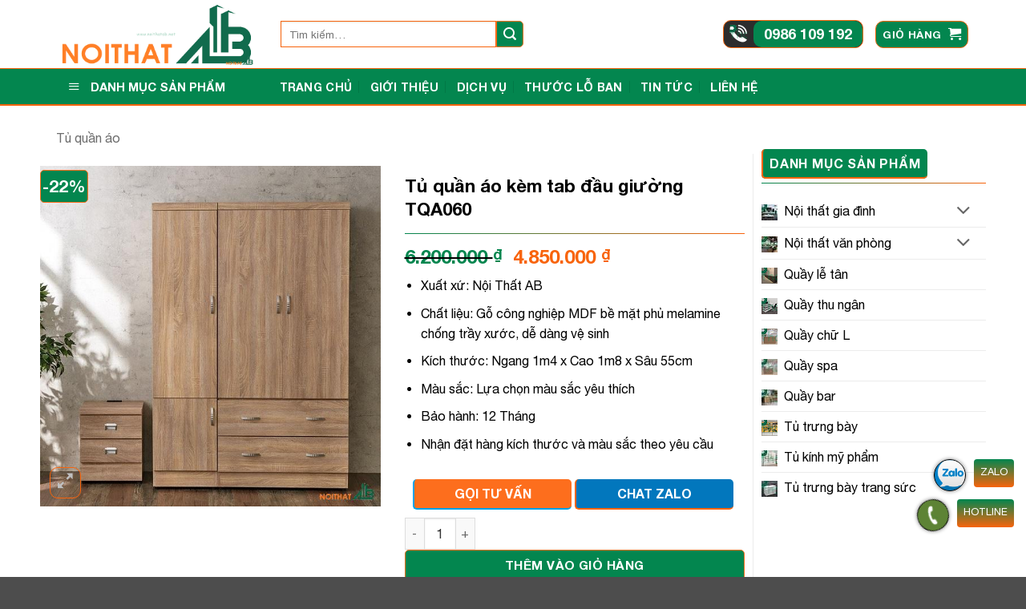

--- FILE ---
content_type: text/html; charset=UTF-8
request_url: https://noithatab.net/product/tu-quan-ao-kem-tab-dau-giuong-tqa060/
body_size: 34805
content:
<!DOCTYPE html>
<html lang="vi" class="loading-site no-js">
<head>
	<meta charset="UTF-8" />
	<link rel="profile" href="https://gmpg.org/xfn/11" />
	<link rel="pingback" href="https://noithatab.net/xmlrpc.php" />

	<script>(function(html){html.className = html.className.replace(/\bno-js\b/,'js')})(document.documentElement);</script>
<meta name='robots' content='index, follow, max-image-preview:large, max-snippet:-1, max-video-preview:-1' />
<meta name="viewport" content="width=device-width, initial-scale=1" />
	<!-- This site is optimized with the Yoast SEO plugin v26.7 - https://yoast.com/wordpress/plugins/seo/ -->
	<title>Tủ Quần Áo Kèm Tab Đầu Giường TQA060 - Nội Thất AB</title>
	<meta name="description" content="Tủ quần áo kèm tab đầu giường TQA060 được Nội Thất AB thiết kế và thi công theo yêu cầu của khách hàng với chất liệu MDF chống ẩm và phụ kiện chính hãng." />
	<link rel="canonical" href="https://noithatab.net/product/tu-quan-ao-kem-tab-dau-giuong-tqa060/" />
	<meta property="og:locale" content="vi_VN" />
	<meta property="og:type" content="article" />
	<meta property="og:title" content="Tủ Quần Áo Kèm Tab Đầu Giường TQA060 - Nội Thất AB" />
	<meta property="og:description" content="Tủ quần áo kèm tab đầu giường TQA060 được Nội Thất AB thiết kế và thi công theo yêu cầu của khách hàng với chất liệu MDF chống ẩm và phụ kiện chính hãng." />
	<meta property="og:url" content="https://noithatab.net/product/tu-quan-ao-kem-tab-dau-giuong-tqa060/" />
	<meta property="og:site_name" content="Nội Thất AB - Thi Công Nội Thất Theo Yêu Cầu" />
	<meta property="article:publisher" content="https://www.facebook.com/noithatab.net/" />
	<meta property="article:modified_time" content="2025-06-19T05:44:07+00:00" />
	<meta property="og:image" content="https://noithatab.net/wp-content/uploads/2024/04/tu-quan-ao-lien-tab-dau-giuong-TQA060.jpg?v=1724984889" />
	<meta property="og:image:width" content="600" />
	<meta property="og:image:height" content="600" />
	<meta property="og:image:type" content="image/jpeg" />
	<meta name="twitter:card" content="summary_large_image" />
	<meta name="twitter:site" content="@noithatab" />
	<meta name="twitter:label1" content="Ước tính thời gian đọc" />
	<meta name="twitter:data1" content="5 phút" />
	<script type="application/ld+json" class="yoast-schema-graph">{"@context":"https://schema.org","@graph":[{"@type":["WebPage","ItemPage"],"@id":"https://noithatab.net/product/tu-quan-ao-kem-tab-dau-giuong-tqa060/","url":"https://noithatab.net/product/tu-quan-ao-kem-tab-dau-giuong-tqa060/","name":"Tủ Quần Áo Kèm Tab Đầu Giường TQA060 - Nội Thất AB","isPartOf":{"@id":"https://noithatab.net/#website"},"primaryImageOfPage":{"@id":"https://noithatab.net/product/tu-quan-ao-kem-tab-dau-giuong-tqa060/#primaryimage"},"image":{"@id":"https://noithatab.net/product/tu-quan-ao-kem-tab-dau-giuong-tqa060/#primaryimage"},"thumbnailUrl":"https://noithatab.net/wp-content/uploads/2024/04/tu-quan-ao-lien-tab-dau-giuong-TQA060.jpg?v=1724984889","datePublished":"2024-04-19T07:23:24+00:00","dateModified":"2025-06-19T05:44:07+00:00","description":"Tủ quần áo kèm tab đầu giường TQA060 được Nội Thất AB thiết kế và thi công theo yêu cầu của khách hàng với chất liệu MDF chống ẩm và phụ kiện chính hãng.","breadcrumb":{"@id":"https://noithatab.net/product/tu-quan-ao-kem-tab-dau-giuong-tqa060/#breadcrumb"},"inLanguage":"vi","potentialAction":[{"@type":"ReadAction","target":["https://noithatab.net/product/tu-quan-ao-kem-tab-dau-giuong-tqa060/"]}]},{"@type":"ImageObject","inLanguage":"vi","@id":"https://noithatab.net/product/tu-quan-ao-kem-tab-dau-giuong-tqa060/#primaryimage","url":"https://noithatab.net/wp-content/uploads/2024/04/tu-quan-ao-lien-tab-dau-giuong-TQA060.jpg?v=1724984889","contentUrl":"https://noithatab.net/wp-content/uploads/2024/04/tu-quan-ao-lien-tab-dau-giuong-TQA060.jpg?v=1724984889","width":600,"height":600,"caption":"Tủ quần áo kèm tab đầu giường TQA060"},{"@type":"BreadcrumbList","@id":"https://noithatab.net/product/tu-quan-ao-kem-tab-dau-giuong-tqa060/#breadcrumb","itemListElement":[{"@type":"ListItem","position":1,"name":"Nội Thất AB","item":"https://noithatab.net/"},{"@type":"ListItem","position":2,"name":"Cửa hàng","item":"https://noithatab.net/cua-hang/"},{"@type":"ListItem","position":3,"name":"Tủ quần áo kèm tab đầu giường TQA060"}]},{"@type":"WebSite","@id":"https://noithatab.net/#website","url":"https://noithatab.net/","name":"Nội Thất AB - Thi Công Nội Thất Theo Yêu Cầu","description":"Thi công nội thất theo yêu cầu, chuyên thiết kế, lắp đặt quầy lễ tân, quầy thu ngân, tủ kính trưng bày, tủ trưng bày mỹ phẩm giá rẻ tại TP.HCM","publisher":{"@id":"https://noithatab.net/#organization"},"potentialAction":[{"@type":"SearchAction","target":{"@type":"EntryPoint","urlTemplate":"https://noithatab.net/?s={search_term_string}"},"query-input":{"@type":"PropertyValueSpecification","valueRequired":true,"valueName":"search_term_string"}}],"inLanguage":"vi"},{"@type":"Organization","@id":"https://noithatab.net/#organization","name":"Nội Thất AB","url":"https://noithatab.net/","logo":{"@type":"ImageObject","inLanguage":"vi","@id":"https://noithatab.net/#/schema/logo/image/","url":"https://noithatab.net/wp-content/uploads/2023/04/logo_noithatab.png?v=1724986774","contentUrl":"https://noithatab.net/wp-content/uploads/2023/04/logo_noithatab.png?v=1724986774","width":706,"height":246,"caption":"Nội Thất AB"},"image":{"@id":"https://noithatab.net/#/schema/logo/image/"},"sameAs":["https://www.facebook.com/noithatab.net/","https://x.com/noithatab","https://www.pinterest.com/noithatab/","https://www.youtube.com/@noithatab","https://www.linkedin.com/in/noithatab/","https://www.tiktok.com/@noithatab.net","https://www.instagram.com/noithatab.netz/","https://www.flickr.com/photos/noithatab/"]}]}</script>
	<!-- / Yoast SEO plugin. -->


<link rel='prefetch' href='https://noithatab.net/wp-content/themes/flatsome/assets/js/flatsome.js?ver=e2eddd6c228105dac048' />
<link rel='prefetch' href='https://noithatab.net/wp-content/themes/flatsome/assets/js/chunk.slider.js?ver=3.20.4' />
<link rel='prefetch' href='https://noithatab.net/wp-content/themes/flatsome/assets/js/chunk.popups.js?ver=3.20.4' />
<link rel='prefetch' href='https://noithatab.net/wp-content/themes/flatsome/assets/js/chunk.tooltips.js?ver=3.20.4' />
<link rel='prefetch' href='https://noithatab.net/wp-content/themes/flatsome/assets/js/woocommerce.js?ver=1c9be63d628ff7c3ff4c' />
		<style>
			.lazyload,
			.lazyloading {
				max-width: 100%;
			}
		</style>
		<style id='wp-img-auto-sizes-contain-inline-css' type='text/css'>
img:is([sizes=auto i],[sizes^="auto," i]){contain-intrinsic-size:3000px 1500px}
/*# sourceURL=wp-img-auto-sizes-contain-inline-css */
</style>
<link rel='stylesheet' id='dashicons-css' href='https://noithatab.net/wp-includes/css/dashicons.min.css?ver=8322bc0cf1f1afd7f1d1683c6b469cf6' type='text/css' media='all' />
<link rel='stylesheet' id='menu-icons-extra-css' href='https://noithatab.net/wp-content/plugins/ot-flatsome-vertical-menu/libs/menu-icons/css/extra.min.css?ver=0.12.2' type='text/css' media='all' />
<link rel='stylesheet' id='kk-star-ratings-css' href='https://noithatab.net/wp-content/plugins/kk-star-ratings/src/core/public/css/kk-star-ratings.min.css?ver=5.4.10.3' type='text/css' media='all' />
<link rel='stylesheet' id='ot-vertical-menu-css-css' href='https://noithatab.net/wp-content/plugins/ot-flatsome-vertical-menu/assets/css/style.css?ver=1.2.3' type='text/css' media='all' />
<link rel='stylesheet' id='style-shi-popup-css' href='https://noithatab.net/wp-content/plugins/shi-plugins-thuocloban/css/loban.css?ver=8322bc0cf1f1afd7f1d1683c6b469cf6' type='text/css' media='all' />
<link rel='stylesheet' id='photoswipe-css' href='https://noithatab.net/wp-content/plugins/woocommerce/assets/css/photoswipe/photoswipe.min.css?ver=10.4.3' type='text/css' media='all' />
<link rel='stylesheet' id='photoswipe-default-skin-css' href='https://noithatab.net/wp-content/plugins/woocommerce/assets/css/photoswipe/default-skin/default-skin.min.css?ver=10.4.3' type='text/css' media='all' />
<style id='woocommerce-inline-inline-css' type='text/css'>
.woocommerce form .form-row .required { visibility: visible; }
/*# sourceURL=woocommerce-inline-inline-css */
</style>
<link rel='stylesheet' id='flatsome-main-css' href='https://noithatab.net/wp-content/themes/flatsome/assets/css/flatsome.css?ver=3.20.4' type='text/css' media='all' />
<style id='flatsome-main-inline-css' type='text/css'>
@font-face {
				font-family: "fl-icons";
				font-display: block;
				src: url(https://noithatab.net/wp-content/themes/flatsome/assets/css/icons/fl-icons.eot?v=3.20.4);
				src:
					url(https://noithatab.net/wp-content/themes/flatsome/assets/css/icons/fl-icons.eot#iefix?v=3.20.4) format("embedded-opentype"),
					url(https://noithatab.net/wp-content/themes/flatsome/assets/css/icons/fl-icons.woff2?v=3.20.4) format("woff2"),
					url(https://noithatab.net/wp-content/themes/flatsome/assets/css/icons/fl-icons.ttf?v=3.20.4) format("truetype"),
					url(https://noithatab.net/wp-content/themes/flatsome/assets/css/icons/fl-icons.woff?v=3.20.4) format("woff"),
					url(https://noithatab.net/wp-content/themes/flatsome/assets/css/icons/fl-icons.svg?v=3.20.4#fl-icons) format("svg");
			}
/*# sourceURL=flatsome-main-inline-css */
</style>
<link rel='stylesheet' id='flatsome-shop-css' href='https://noithatab.net/wp-content/themes/flatsome/assets/css/flatsome-shop.css?ver=3.20.4' type='text/css' media='all' />
<link rel='stylesheet' id='flatsome-style-css' href='https://noithatab.net/wp-content/themes/flatsome-child/style.css?ver=3.19.8' type='text/css' media='all' />
<script type="text/javascript" src="https://noithatab.net/wp-includes/js/jquery/jquery.min.js?ver=3.7.1" id="jquery-core-js"></script>
<script type="text/javascript" src="https://noithatab.net/wp-content/plugins/woocommerce/assets/js/jquery-blockui/jquery.blockUI.min.js?ver=2.7.0-wc.10.4.3" id="wc-jquery-blockui-js" data-wp-strategy="defer"></script>
<script type="text/javascript" id="wc-add-to-cart-js-extra">
/* <![CDATA[ */
var wc_add_to_cart_params = {"ajax_url":"/wp-admin/admin-ajax.php","wc_ajax_url":"/?wc-ajax=%%endpoint%%","i18n_view_cart":"Xem gi\u1ecf h\u00e0ng","cart_url":"https://noithatab.net/gio-hang/","is_cart":"","cart_redirect_after_add":"no"};
//# sourceURL=wc-add-to-cart-js-extra
/* ]]> */
</script>
<script type="text/javascript" src="https://noithatab.net/wp-content/plugins/woocommerce/assets/js/frontend/add-to-cart.min.js?ver=10.4.3" id="wc-add-to-cart-js" defer="defer" data-wp-strategy="defer"></script>
<script type="text/javascript" src="https://noithatab.net/wp-content/plugins/woocommerce/assets/js/photoswipe/photoswipe.min.js?ver=4.1.1-wc.10.4.3" id="wc-photoswipe-js" defer="defer" data-wp-strategy="defer"></script>
<script type="text/javascript" src="https://noithatab.net/wp-content/plugins/woocommerce/assets/js/photoswipe/photoswipe-ui-default.min.js?ver=4.1.1-wc.10.4.3" id="wc-photoswipe-ui-default-js" defer="defer" data-wp-strategy="defer"></script>
<script type="text/javascript" id="wc-single-product-js-extra">
/* <![CDATA[ */
var wc_single_product_params = {"i18n_required_rating_text":"Vui l\u00f2ng ch\u1ecdn m\u1ed9t m\u1ee9c \u0111\u00e1nh gi\u00e1","i18n_rating_options":["1 tr\u00ean 5 sao","2 tr\u00ean 5 sao","3 tr\u00ean 5 sao","4 tr\u00ean 5 sao","5 tr\u00ean 5 sao"],"i18n_product_gallery_trigger_text":"Xem th\u01b0 vi\u1ec7n \u1ea3nh to\u00e0n m\u00e0n h\u00ecnh","review_rating_required":"yes","flexslider":{"rtl":false,"animation":"slide","smoothHeight":true,"directionNav":false,"controlNav":"thumbnails","slideshow":false,"animationSpeed":500,"animationLoop":false,"allowOneSlide":false},"zoom_enabled":"","zoom_options":[],"photoswipe_enabled":"1","photoswipe_options":{"shareEl":false,"closeOnScroll":false,"history":false,"hideAnimationDuration":0,"showAnimationDuration":0},"flexslider_enabled":""};
//# sourceURL=wc-single-product-js-extra
/* ]]> */
</script>
<script type="text/javascript" src="https://noithatab.net/wp-content/plugins/woocommerce/assets/js/frontend/single-product.min.js?ver=10.4.3" id="wc-single-product-js" defer="defer" data-wp-strategy="defer"></script>
<script type="text/javascript" src="https://noithatab.net/wp-content/plugins/woocommerce/assets/js/js-cookie/js.cookie.min.js?ver=2.1.4-wc.10.4.3" id="wc-js-cookie-js" data-wp-strategy="defer"></script>
<!-- Google Tag Manager -->
<script>(function(w,d,s,l,i){w[l]=w[l]||[];w[l].push({'gtm.start':
new Date().getTime(),event:'gtm.js'});var f=d.getElementsByTagName(s)[0],
j=d.createElement(s),dl=l!='dataLayer'?'&l='+l:'';j.async=true;j.src=
'https://www.googletagmanager.com/gtm.js?id='+i+dl;f.parentNode.insertBefore(j,f);
})(window,document,'script','dataLayer','GTM-WDMXS4H');</script>
<!-- End Google Tag Manager -->

		<script>
			document.documentElement.className = document.documentElement.className.replace('no-js', 'js');
		</script>
				<style>
			.no-js img.lazyload {
				display: none;
			}

			figure.wp-block-image img.lazyloading {
				min-width: 150px;
			}

			.lazyload,
			.lazyloading {
				--smush-placeholder-width: 100px;
				--smush-placeholder-aspect-ratio: 1/1;
				width: var(--smush-image-width, var(--smush-placeholder-width)) !important;
				aspect-ratio: var(--smush-image-aspect-ratio, var(--smush-placeholder-aspect-ratio)) !important;
			}

						.lazyload, .lazyloading {
				opacity: 0;
			}

			.lazyloaded {
				opacity: 1;
				transition: opacity 400ms;
				transition-delay: 0ms;
			}

					</style>
		<!-- Google site verification - Google for WooCommerce -->
<meta name="google-site-verification" content="wfT8vxu8AkhXFaOE07cOHKuDoWDACyAhUqEXFrmT_9k" />
<!-- Google tag (gtag.js) -->
<script async src="https://www.googletagmanager.com/gtag/js?id=GT-NCLMWKSC"></script>
<script>
  window.dataLayer = window.dataLayer || [];
  function gtag(){dataLayer.push(arguments);}
  gtag('js', new Date());
  gtag('config', 'GT-NCLMWKSC');
  gtag('config', 'G-STS7VMCJQS');
</script>





<meta name="msvalidate.01" content="37AA411083E408DEAEBB162FFF63EE08" />

<meta name="p:domain_verify" content="eb02837cd1e8f164ab2a7710e61a0a6e"/>

<meta name="ahrefs-site-verification" content="f4ca4cfaeda7686a9e1024561c30e91549d53e802184da01c66cbc6c099a28d2">


	<noscript><style>.woocommerce-product-gallery{ opacity: 1 !important; }</style></noscript>
	<meta name="redi-version" content="1.2.7" /><link rel="icon" href="https://noithatab.net/wp-content/uploads/2023/04/cropped-logo_noithatab-32x32.png" sizes="32x32" />
<link rel="icon" href="https://noithatab.net/wp-content/uploads/2023/04/cropped-logo_noithatab-192x192.png" sizes="192x192" />
<link rel="apple-touch-icon" href="https://noithatab.net/wp-content/uploads/2023/04/cropped-logo_noithatab-180x180.png" />
<meta name="msapplication-TileImage" content="https://noithatab.net/wp-content/uploads/2023/04/cropped-logo_noithatab-270x270.png" />
<style id="custom-css" type="text/css">:root {--primary-color: #03864f;--fs-color-primary: #03864f;--fs-color-secondary: #03864f;--fs-color-success: #03864f;--fs-color-alert: #b20000;--fs-color-base: #000000;--fs-experimental-link-color: #000000;--fs-experimental-link-color-hover: #111111;}.tooltipster-base {--tooltip-color: #fff;--tooltip-bg-color: #000;}.off-canvas-right .mfp-content, .off-canvas-left .mfp-content {--drawer-width: 300px;}.off-canvas .mfp-content.off-canvas-cart {--drawer-width: 360px;}.container-width, .full-width .ubermenu-nav, .container, .row{max-width: 1170px}.row.row-collapse{max-width: 1140px}.row.row-small{max-width: 1162.5px}.row.row-large{max-width: 1200px}.header-main{height: 85px}#logo img{max-height: 85px}#logo{width:250px;}.header-bottom{min-height: 15px}.header-top{min-height: 30px}.transparent .header-main{height: 90px}.transparent #logo img{max-height: 90px}.has-transparent + .page-title:first-of-type,.has-transparent + #main > .page-title,.has-transparent + #main > div > .page-title,.has-transparent + #main .page-header-wrapper:first-of-type .page-title{padding-top: 140px;}.header.show-on-scroll,.stuck .header-main{height:70px!important}.stuck #logo img{max-height: 70px!important}.search-form{ width: 55%;}.header-bottom {background-color: #03864f}.header-bottom-nav > li > a{line-height: 15px }@media (max-width: 549px) {.header-main{height: 70px}#logo img{max-height: 70px}}h1,h2,h3,h4,h5,h6,.heading-font{color: #000000;}body{font-size: 100%;}@media screen and (max-width: 549px){body{font-size: 100%;}}body{font-family: Roboto, sans-serif;}body {font-weight: 400;font-style: normal;}.nav > li > a {font-family: Roboto, sans-serif;}.mobile-sidebar-levels-2 .nav > li > ul > li > a {font-family: Roboto, sans-serif;}.nav > li > a,.mobile-sidebar-levels-2 .nav > li > ul > li > a {font-weight: 700;font-style: normal;}h1,h2,h3,h4,h5,h6,.heading-font, .off-canvas-center .nav-sidebar.nav-vertical > li > a{font-family: Roboto, sans-serif;}h1,h2,h3,h4,h5,h6,.heading-font,.banner h1,.banner h2 {font-weight: 700;font-style: normal;}.alt-font{font-family: "Dancing Script", sans-serif;}.alt-font {font-weight: 400!important;font-style: normal!important;}.header:not(.transparent) .header-bottom-nav.nav > li > a{color: #ffffff;}@media screen and (min-width: 550px){.products .box-vertical .box-image{min-width: 600px!important;width: 600px!important;}}.page-title-small + main .product-container > .row{padding-top:0;}button[name='update_cart'] { display: none; }.nav-vertical-fly-out > li + li {border-top-width: 1px; border-top-style: solid;}.label-new.menu-item > a:after{content:"Mới";}.label-hot.menu-item > a:after{content:"Nổi bật";}.label-sale.menu-item > a:after{content:"Giảm giá";}.label-popular.menu-item > a:after{content:"Phổ biến";}</style><style id="kirki-inline-styles">/* cyrillic-ext */
@font-face {
  font-family: 'Roboto';
  font-style: normal;
  font-weight: 400;
  font-stretch: 100%;
  font-display: swap;
  src: url(https://noithatab.net/wp-content/fonts/roboto/KFO7CnqEu92Fr1ME7kSn66aGLdTylUAMa3GUBGEe.woff2) format('woff2');
  unicode-range: U+0460-052F, U+1C80-1C8A, U+20B4, U+2DE0-2DFF, U+A640-A69F, U+FE2E-FE2F;
}
/* cyrillic */
@font-face {
  font-family: 'Roboto';
  font-style: normal;
  font-weight: 400;
  font-stretch: 100%;
  font-display: swap;
  src: url(https://noithatab.net/wp-content/fonts/roboto/KFO7CnqEu92Fr1ME7kSn66aGLdTylUAMa3iUBGEe.woff2) format('woff2');
  unicode-range: U+0301, U+0400-045F, U+0490-0491, U+04B0-04B1, U+2116;
}
/* greek-ext */
@font-face {
  font-family: 'Roboto';
  font-style: normal;
  font-weight: 400;
  font-stretch: 100%;
  font-display: swap;
  src: url(https://noithatab.net/wp-content/fonts/roboto/KFO7CnqEu92Fr1ME7kSn66aGLdTylUAMa3CUBGEe.woff2) format('woff2');
  unicode-range: U+1F00-1FFF;
}
/* greek */
@font-face {
  font-family: 'Roboto';
  font-style: normal;
  font-weight: 400;
  font-stretch: 100%;
  font-display: swap;
  src: url(https://noithatab.net/wp-content/fonts/roboto/KFO7CnqEu92Fr1ME7kSn66aGLdTylUAMa3-UBGEe.woff2) format('woff2');
  unicode-range: U+0370-0377, U+037A-037F, U+0384-038A, U+038C, U+038E-03A1, U+03A3-03FF;
}
/* math */
@font-face {
  font-family: 'Roboto';
  font-style: normal;
  font-weight: 400;
  font-stretch: 100%;
  font-display: swap;
  src: url(https://noithatab.net/wp-content/fonts/roboto/KFO7CnqEu92Fr1ME7kSn66aGLdTylUAMawCUBGEe.woff2) format('woff2');
  unicode-range: U+0302-0303, U+0305, U+0307-0308, U+0310, U+0312, U+0315, U+031A, U+0326-0327, U+032C, U+032F-0330, U+0332-0333, U+0338, U+033A, U+0346, U+034D, U+0391-03A1, U+03A3-03A9, U+03B1-03C9, U+03D1, U+03D5-03D6, U+03F0-03F1, U+03F4-03F5, U+2016-2017, U+2034-2038, U+203C, U+2040, U+2043, U+2047, U+2050, U+2057, U+205F, U+2070-2071, U+2074-208E, U+2090-209C, U+20D0-20DC, U+20E1, U+20E5-20EF, U+2100-2112, U+2114-2115, U+2117-2121, U+2123-214F, U+2190, U+2192, U+2194-21AE, U+21B0-21E5, U+21F1-21F2, U+21F4-2211, U+2213-2214, U+2216-22FF, U+2308-230B, U+2310, U+2319, U+231C-2321, U+2336-237A, U+237C, U+2395, U+239B-23B7, U+23D0, U+23DC-23E1, U+2474-2475, U+25AF, U+25B3, U+25B7, U+25BD, U+25C1, U+25CA, U+25CC, U+25FB, U+266D-266F, U+27C0-27FF, U+2900-2AFF, U+2B0E-2B11, U+2B30-2B4C, U+2BFE, U+3030, U+FF5B, U+FF5D, U+1D400-1D7FF, U+1EE00-1EEFF;
}
/* symbols */
@font-face {
  font-family: 'Roboto';
  font-style: normal;
  font-weight: 400;
  font-stretch: 100%;
  font-display: swap;
  src: url(https://noithatab.net/wp-content/fonts/roboto/KFO7CnqEu92Fr1ME7kSn66aGLdTylUAMaxKUBGEe.woff2) format('woff2');
  unicode-range: U+0001-000C, U+000E-001F, U+007F-009F, U+20DD-20E0, U+20E2-20E4, U+2150-218F, U+2190, U+2192, U+2194-2199, U+21AF, U+21E6-21F0, U+21F3, U+2218-2219, U+2299, U+22C4-22C6, U+2300-243F, U+2440-244A, U+2460-24FF, U+25A0-27BF, U+2800-28FF, U+2921-2922, U+2981, U+29BF, U+29EB, U+2B00-2BFF, U+4DC0-4DFF, U+FFF9-FFFB, U+10140-1018E, U+10190-1019C, U+101A0, U+101D0-101FD, U+102E0-102FB, U+10E60-10E7E, U+1D2C0-1D2D3, U+1D2E0-1D37F, U+1F000-1F0FF, U+1F100-1F1AD, U+1F1E6-1F1FF, U+1F30D-1F30F, U+1F315, U+1F31C, U+1F31E, U+1F320-1F32C, U+1F336, U+1F378, U+1F37D, U+1F382, U+1F393-1F39F, U+1F3A7-1F3A8, U+1F3AC-1F3AF, U+1F3C2, U+1F3C4-1F3C6, U+1F3CA-1F3CE, U+1F3D4-1F3E0, U+1F3ED, U+1F3F1-1F3F3, U+1F3F5-1F3F7, U+1F408, U+1F415, U+1F41F, U+1F426, U+1F43F, U+1F441-1F442, U+1F444, U+1F446-1F449, U+1F44C-1F44E, U+1F453, U+1F46A, U+1F47D, U+1F4A3, U+1F4B0, U+1F4B3, U+1F4B9, U+1F4BB, U+1F4BF, U+1F4C8-1F4CB, U+1F4D6, U+1F4DA, U+1F4DF, U+1F4E3-1F4E6, U+1F4EA-1F4ED, U+1F4F7, U+1F4F9-1F4FB, U+1F4FD-1F4FE, U+1F503, U+1F507-1F50B, U+1F50D, U+1F512-1F513, U+1F53E-1F54A, U+1F54F-1F5FA, U+1F610, U+1F650-1F67F, U+1F687, U+1F68D, U+1F691, U+1F694, U+1F698, U+1F6AD, U+1F6B2, U+1F6B9-1F6BA, U+1F6BC, U+1F6C6-1F6CF, U+1F6D3-1F6D7, U+1F6E0-1F6EA, U+1F6F0-1F6F3, U+1F6F7-1F6FC, U+1F700-1F7FF, U+1F800-1F80B, U+1F810-1F847, U+1F850-1F859, U+1F860-1F887, U+1F890-1F8AD, U+1F8B0-1F8BB, U+1F8C0-1F8C1, U+1F900-1F90B, U+1F93B, U+1F946, U+1F984, U+1F996, U+1F9E9, U+1FA00-1FA6F, U+1FA70-1FA7C, U+1FA80-1FA89, U+1FA8F-1FAC6, U+1FACE-1FADC, U+1FADF-1FAE9, U+1FAF0-1FAF8, U+1FB00-1FBFF;
}
/* vietnamese */
@font-face {
  font-family: 'Roboto';
  font-style: normal;
  font-weight: 400;
  font-stretch: 100%;
  font-display: swap;
  src: url(https://noithatab.net/wp-content/fonts/roboto/KFO7CnqEu92Fr1ME7kSn66aGLdTylUAMa3OUBGEe.woff2) format('woff2');
  unicode-range: U+0102-0103, U+0110-0111, U+0128-0129, U+0168-0169, U+01A0-01A1, U+01AF-01B0, U+0300-0301, U+0303-0304, U+0308-0309, U+0323, U+0329, U+1EA0-1EF9, U+20AB;
}
/* latin-ext */
@font-face {
  font-family: 'Roboto';
  font-style: normal;
  font-weight: 400;
  font-stretch: 100%;
  font-display: swap;
  src: url(https://noithatab.net/wp-content/fonts/roboto/KFO7CnqEu92Fr1ME7kSn66aGLdTylUAMa3KUBGEe.woff2) format('woff2');
  unicode-range: U+0100-02BA, U+02BD-02C5, U+02C7-02CC, U+02CE-02D7, U+02DD-02FF, U+0304, U+0308, U+0329, U+1D00-1DBF, U+1E00-1E9F, U+1EF2-1EFF, U+2020, U+20A0-20AB, U+20AD-20C0, U+2113, U+2C60-2C7F, U+A720-A7FF;
}
/* latin */
@font-face {
  font-family: 'Roboto';
  font-style: normal;
  font-weight: 400;
  font-stretch: 100%;
  font-display: swap;
  src: url(https://noithatab.net/wp-content/fonts/roboto/KFO7CnqEu92Fr1ME7kSn66aGLdTylUAMa3yUBA.woff2) format('woff2');
  unicode-range: U+0000-00FF, U+0131, U+0152-0153, U+02BB-02BC, U+02C6, U+02DA, U+02DC, U+0304, U+0308, U+0329, U+2000-206F, U+20AC, U+2122, U+2191, U+2193, U+2212, U+2215, U+FEFF, U+FFFD;
}
/* cyrillic-ext */
@font-face {
  font-family: 'Roboto';
  font-style: normal;
  font-weight: 700;
  font-stretch: 100%;
  font-display: swap;
  src: url(https://noithatab.net/wp-content/fonts/roboto/KFO7CnqEu92Fr1ME7kSn66aGLdTylUAMa3GUBGEe.woff2) format('woff2');
  unicode-range: U+0460-052F, U+1C80-1C8A, U+20B4, U+2DE0-2DFF, U+A640-A69F, U+FE2E-FE2F;
}
/* cyrillic */
@font-face {
  font-family: 'Roboto';
  font-style: normal;
  font-weight: 700;
  font-stretch: 100%;
  font-display: swap;
  src: url(https://noithatab.net/wp-content/fonts/roboto/KFO7CnqEu92Fr1ME7kSn66aGLdTylUAMa3iUBGEe.woff2) format('woff2');
  unicode-range: U+0301, U+0400-045F, U+0490-0491, U+04B0-04B1, U+2116;
}
/* greek-ext */
@font-face {
  font-family: 'Roboto';
  font-style: normal;
  font-weight: 700;
  font-stretch: 100%;
  font-display: swap;
  src: url(https://noithatab.net/wp-content/fonts/roboto/KFO7CnqEu92Fr1ME7kSn66aGLdTylUAMa3CUBGEe.woff2) format('woff2');
  unicode-range: U+1F00-1FFF;
}
/* greek */
@font-face {
  font-family: 'Roboto';
  font-style: normal;
  font-weight: 700;
  font-stretch: 100%;
  font-display: swap;
  src: url(https://noithatab.net/wp-content/fonts/roboto/KFO7CnqEu92Fr1ME7kSn66aGLdTylUAMa3-UBGEe.woff2) format('woff2');
  unicode-range: U+0370-0377, U+037A-037F, U+0384-038A, U+038C, U+038E-03A1, U+03A3-03FF;
}
/* math */
@font-face {
  font-family: 'Roboto';
  font-style: normal;
  font-weight: 700;
  font-stretch: 100%;
  font-display: swap;
  src: url(https://noithatab.net/wp-content/fonts/roboto/KFO7CnqEu92Fr1ME7kSn66aGLdTylUAMawCUBGEe.woff2) format('woff2');
  unicode-range: U+0302-0303, U+0305, U+0307-0308, U+0310, U+0312, U+0315, U+031A, U+0326-0327, U+032C, U+032F-0330, U+0332-0333, U+0338, U+033A, U+0346, U+034D, U+0391-03A1, U+03A3-03A9, U+03B1-03C9, U+03D1, U+03D5-03D6, U+03F0-03F1, U+03F4-03F5, U+2016-2017, U+2034-2038, U+203C, U+2040, U+2043, U+2047, U+2050, U+2057, U+205F, U+2070-2071, U+2074-208E, U+2090-209C, U+20D0-20DC, U+20E1, U+20E5-20EF, U+2100-2112, U+2114-2115, U+2117-2121, U+2123-214F, U+2190, U+2192, U+2194-21AE, U+21B0-21E5, U+21F1-21F2, U+21F4-2211, U+2213-2214, U+2216-22FF, U+2308-230B, U+2310, U+2319, U+231C-2321, U+2336-237A, U+237C, U+2395, U+239B-23B7, U+23D0, U+23DC-23E1, U+2474-2475, U+25AF, U+25B3, U+25B7, U+25BD, U+25C1, U+25CA, U+25CC, U+25FB, U+266D-266F, U+27C0-27FF, U+2900-2AFF, U+2B0E-2B11, U+2B30-2B4C, U+2BFE, U+3030, U+FF5B, U+FF5D, U+1D400-1D7FF, U+1EE00-1EEFF;
}
/* symbols */
@font-face {
  font-family: 'Roboto';
  font-style: normal;
  font-weight: 700;
  font-stretch: 100%;
  font-display: swap;
  src: url(https://noithatab.net/wp-content/fonts/roboto/KFO7CnqEu92Fr1ME7kSn66aGLdTylUAMaxKUBGEe.woff2) format('woff2');
  unicode-range: U+0001-000C, U+000E-001F, U+007F-009F, U+20DD-20E0, U+20E2-20E4, U+2150-218F, U+2190, U+2192, U+2194-2199, U+21AF, U+21E6-21F0, U+21F3, U+2218-2219, U+2299, U+22C4-22C6, U+2300-243F, U+2440-244A, U+2460-24FF, U+25A0-27BF, U+2800-28FF, U+2921-2922, U+2981, U+29BF, U+29EB, U+2B00-2BFF, U+4DC0-4DFF, U+FFF9-FFFB, U+10140-1018E, U+10190-1019C, U+101A0, U+101D0-101FD, U+102E0-102FB, U+10E60-10E7E, U+1D2C0-1D2D3, U+1D2E0-1D37F, U+1F000-1F0FF, U+1F100-1F1AD, U+1F1E6-1F1FF, U+1F30D-1F30F, U+1F315, U+1F31C, U+1F31E, U+1F320-1F32C, U+1F336, U+1F378, U+1F37D, U+1F382, U+1F393-1F39F, U+1F3A7-1F3A8, U+1F3AC-1F3AF, U+1F3C2, U+1F3C4-1F3C6, U+1F3CA-1F3CE, U+1F3D4-1F3E0, U+1F3ED, U+1F3F1-1F3F3, U+1F3F5-1F3F7, U+1F408, U+1F415, U+1F41F, U+1F426, U+1F43F, U+1F441-1F442, U+1F444, U+1F446-1F449, U+1F44C-1F44E, U+1F453, U+1F46A, U+1F47D, U+1F4A3, U+1F4B0, U+1F4B3, U+1F4B9, U+1F4BB, U+1F4BF, U+1F4C8-1F4CB, U+1F4D6, U+1F4DA, U+1F4DF, U+1F4E3-1F4E6, U+1F4EA-1F4ED, U+1F4F7, U+1F4F9-1F4FB, U+1F4FD-1F4FE, U+1F503, U+1F507-1F50B, U+1F50D, U+1F512-1F513, U+1F53E-1F54A, U+1F54F-1F5FA, U+1F610, U+1F650-1F67F, U+1F687, U+1F68D, U+1F691, U+1F694, U+1F698, U+1F6AD, U+1F6B2, U+1F6B9-1F6BA, U+1F6BC, U+1F6C6-1F6CF, U+1F6D3-1F6D7, U+1F6E0-1F6EA, U+1F6F0-1F6F3, U+1F6F7-1F6FC, U+1F700-1F7FF, U+1F800-1F80B, U+1F810-1F847, U+1F850-1F859, U+1F860-1F887, U+1F890-1F8AD, U+1F8B0-1F8BB, U+1F8C0-1F8C1, U+1F900-1F90B, U+1F93B, U+1F946, U+1F984, U+1F996, U+1F9E9, U+1FA00-1FA6F, U+1FA70-1FA7C, U+1FA80-1FA89, U+1FA8F-1FAC6, U+1FACE-1FADC, U+1FADF-1FAE9, U+1FAF0-1FAF8, U+1FB00-1FBFF;
}
/* vietnamese */
@font-face {
  font-family: 'Roboto';
  font-style: normal;
  font-weight: 700;
  font-stretch: 100%;
  font-display: swap;
  src: url(https://noithatab.net/wp-content/fonts/roboto/KFO7CnqEu92Fr1ME7kSn66aGLdTylUAMa3OUBGEe.woff2) format('woff2');
  unicode-range: U+0102-0103, U+0110-0111, U+0128-0129, U+0168-0169, U+01A0-01A1, U+01AF-01B0, U+0300-0301, U+0303-0304, U+0308-0309, U+0323, U+0329, U+1EA0-1EF9, U+20AB;
}
/* latin-ext */
@font-face {
  font-family: 'Roboto';
  font-style: normal;
  font-weight: 700;
  font-stretch: 100%;
  font-display: swap;
  src: url(https://noithatab.net/wp-content/fonts/roboto/KFO7CnqEu92Fr1ME7kSn66aGLdTylUAMa3KUBGEe.woff2) format('woff2');
  unicode-range: U+0100-02BA, U+02BD-02C5, U+02C7-02CC, U+02CE-02D7, U+02DD-02FF, U+0304, U+0308, U+0329, U+1D00-1DBF, U+1E00-1E9F, U+1EF2-1EFF, U+2020, U+20A0-20AB, U+20AD-20C0, U+2113, U+2C60-2C7F, U+A720-A7FF;
}
/* latin */
@font-face {
  font-family: 'Roboto';
  font-style: normal;
  font-weight: 700;
  font-stretch: 100%;
  font-display: swap;
  src: url(https://noithatab.net/wp-content/fonts/roboto/KFO7CnqEu92Fr1ME7kSn66aGLdTylUAMa3yUBA.woff2) format('woff2');
  unicode-range: U+0000-00FF, U+0131, U+0152-0153, U+02BB-02BC, U+02C6, U+02DA, U+02DC, U+0304, U+0308, U+0329, U+2000-206F, U+20AC, U+2122, U+2191, U+2193, U+2212, U+2215, U+FEFF, U+FFFD;
}/* vietnamese */
@font-face {
  font-family: 'Dancing Script';
  font-style: normal;
  font-weight: 400;
  font-display: swap;
  src: url(https://noithatab.net/wp-content/fonts/dancing-script/If2cXTr6YS-zF4S-kcSWSVi_sxjsohD9F50Ruu7BMSo3Rep8ltA.woff2) format('woff2');
  unicode-range: U+0102-0103, U+0110-0111, U+0128-0129, U+0168-0169, U+01A0-01A1, U+01AF-01B0, U+0300-0301, U+0303-0304, U+0308-0309, U+0323, U+0329, U+1EA0-1EF9, U+20AB;
}
/* latin-ext */
@font-face {
  font-family: 'Dancing Script';
  font-style: normal;
  font-weight: 400;
  font-display: swap;
  src: url(https://noithatab.net/wp-content/fonts/dancing-script/If2cXTr6YS-zF4S-kcSWSVi_sxjsohD9F50Ruu7BMSo3ROp8ltA.woff2) format('woff2');
  unicode-range: U+0100-02BA, U+02BD-02C5, U+02C7-02CC, U+02CE-02D7, U+02DD-02FF, U+0304, U+0308, U+0329, U+1D00-1DBF, U+1E00-1E9F, U+1EF2-1EFF, U+2020, U+20A0-20AB, U+20AD-20C0, U+2113, U+2C60-2C7F, U+A720-A7FF;
}
/* latin */
@font-face {
  font-family: 'Dancing Script';
  font-style: normal;
  font-weight: 400;
  font-display: swap;
  src: url(https://noithatab.net/wp-content/fonts/dancing-script/If2cXTr6YS-zF4S-kcSWSVi_sxjsohD9F50Ruu7BMSo3Sup8.woff2) format('woff2');
  unicode-range: U+0000-00FF, U+0131, U+0152-0153, U+02BB-02BC, U+02C6, U+02DA, U+02DC, U+0304, U+0308, U+0329, U+2000-206F, U+20AC, U+2122, U+2191, U+2193, U+2212, U+2215, U+FEFF, U+FFFD;
}</style>
		<!-- Global site tag (gtag.js) - Google Ads: AW-11208102839 - Google for WooCommerce -->
		<script async src="https://www.googletagmanager.com/gtag/js?id=AW-11208102839"></script>
		<script>
			window.dataLayer = window.dataLayer || [];
			function gtag() { dataLayer.push(arguments); }
			gtag( 'consent', 'default', {
				analytics_storage: 'denied',
				ad_storage: 'denied',
				ad_user_data: 'denied',
				ad_personalization: 'denied',
				region: ['AT', 'BE', 'BG', 'HR', 'CY', 'CZ', 'DK', 'EE', 'FI', 'FR', 'DE', 'GR', 'HU', 'IS', 'IE', 'IT', 'LV', 'LI', 'LT', 'LU', 'MT', 'NL', 'NO', 'PL', 'PT', 'RO', 'SK', 'SI', 'ES', 'SE', 'GB', 'CH'],
				wait_for_update: 500,
			} );
			gtag('js', new Date());
			gtag('set', 'developer_id.dOGY3NW', true);
			gtag("config", "AW-11208102839", { "groups": "GLA", "send_page_view": false });		</script>

		<link rel='stylesheet' id='wc-blocks-style-css' href='https://noithatab.net/wp-content/plugins/woocommerce/assets/client/blocks/wc-blocks.css?ver=wc-10.4.3' type='text/css' media='all' />
<style id='global-styles-inline-css' type='text/css'>
:root{--wp--preset--aspect-ratio--square: 1;--wp--preset--aspect-ratio--4-3: 4/3;--wp--preset--aspect-ratio--3-4: 3/4;--wp--preset--aspect-ratio--3-2: 3/2;--wp--preset--aspect-ratio--2-3: 2/3;--wp--preset--aspect-ratio--16-9: 16/9;--wp--preset--aspect-ratio--9-16: 9/16;--wp--preset--color--black: #000000;--wp--preset--color--cyan-bluish-gray: #abb8c3;--wp--preset--color--white: #ffffff;--wp--preset--color--pale-pink: #f78da7;--wp--preset--color--vivid-red: #cf2e2e;--wp--preset--color--luminous-vivid-orange: #ff6900;--wp--preset--color--luminous-vivid-amber: #fcb900;--wp--preset--color--light-green-cyan: #7bdcb5;--wp--preset--color--vivid-green-cyan: #00d084;--wp--preset--color--pale-cyan-blue: #8ed1fc;--wp--preset--color--vivid-cyan-blue: #0693e3;--wp--preset--color--vivid-purple: #9b51e0;--wp--preset--color--primary: #03864f;--wp--preset--color--secondary: #03864f;--wp--preset--color--success: #03864f;--wp--preset--color--alert: #b20000;--wp--preset--gradient--vivid-cyan-blue-to-vivid-purple: linear-gradient(135deg,rgb(6,147,227) 0%,rgb(155,81,224) 100%);--wp--preset--gradient--light-green-cyan-to-vivid-green-cyan: linear-gradient(135deg,rgb(122,220,180) 0%,rgb(0,208,130) 100%);--wp--preset--gradient--luminous-vivid-amber-to-luminous-vivid-orange: linear-gradient(135deg,rgb(252,185,0) 0%,rgb(255,105,0) 100%);--wp--preset--gradient--luminous-vivid-orange-to-vivid-red: linear-gradient(135deg,rgb(255,105,0) 0%,rgb(207,46,46) 100%);--wp--preset--gradient--very-light-gray-to-cyan-bluish-gray: linear-gradient(135deg,rgb(238,238,238) 0%,rgb(169,184,195) 100%);--wp--preset--gradient--cool-to-warm-spectrum: linear-gradient(135deg,rgb(74,234,220) 0%,rgb(151,120,209) 20%,rgb(207,42,186) 40%,rgb(238,44,130) 60%,rgb(251,105,98) 80%,rgb(254,248,76) 100%);--wp--preset--gradient--blush-light-purple: linear-gradient(135deg,rgb(255,206,236) 0%,rgb(152,150,240) 100%);--wp--preset--gradient--blush-bordeaux: linear-gradient(135deg,rgb(254,205,165) 0%,rgb(254,45,45) 50%,rgb(107,0,62) 100%);--wp--preset--gradient--luminous-dusk: linear-gradient(135deg,rgb(255,203,112) 0%,rgb(199,81,192) 50%,rgb(65,88,208) 100%);--wp--preset--gradient--pale-ocean: linear-gradient(135deg,rgb(255,245,203) 0%,rgb(182,227,212) 50%,rgb(51,167,181) 100%);--wp--preset--gradient--electric-grass: linear-gradient(135deg,rgb(202,248,128) 0%,rgb(113,206,126) 100%);--wp--preset--gradient--midnight: linear-gradient(135deg,rgb(2,3,129) 0%,rgb(40,116,252) 100%);--wp--preset--font-size--small: 13px;--wp--preset--font-size--medium: 20px;--wp--preset--font-size--large: 36px;--wp--preset--font-size--x-large: 42px;--wp--preset--spacing--20: 0.44rem;--wp--preset--spacing--30: 0.67rem;--wp--preset--spacing--40: 1rem;--wp--preset--spacing--50: 1.5rem;--wp--preset--spacing--60: 2.25rem;--wp--preset--spacing--70: 3.38rem;--wp--preset--spacing--80: 5.06rem;--wp--preset--shadow--natural: 6px 6px 9px rgba(0, 0, 0, 0.2);--wp--preset--shadow--deep: 12px 12px 50px rgba(0, 0, 0, 0.4);--wp--preset--shadow--sharp: 6px 6px 0px rgba(0, 0, 0, 0.2);--wp--preset--shadow--outlined: 6px 6px 0px -3px rgb(255, 255, 255), 6px 6px rgb(0, 0, 0);--wp--preset--shadow--crisp: 6px 6px 0px rgb(0, 0, 0);}:where(body) { margin: 0; }.wp-site-blocks > .alignleft { float: left; margin-right: 2em; }.wp-site-blocks > .alignright { float: right; margin-left: 2em; }.wp-site-blocks > .aligncenter { justify-content: center; margin-left: auto; margin-right: auto; }:where(.is-layout-flex){gap: 0.5em;}:where(.is-layout-grid){gap: 0.5em;}.is-layout-flow > .alignleft{float: left;margin-inline-start: 0;margin-inline-end: 2em;}.is-layout-flow > .alignright{float: right;margin-inline-start: 2em;margin-inline-end: 0;}.is-layout-flow > .aligncenter{margin-left: auto !important;margin-right: auto !important;}.is-layout-constrained > .alignleft{float: left;margin-inline-start: 0;margin-inline-end: 2em;}.is-layout-constrained > .alignright{float: right;margin-inline-start: 2em;margin-inline-end: 0;}.is-layout-constrained > .aligncenter{margin-left: auto !important;margin-right: auto !important;}.is-layout-constrained > :where(:not(.alignleft):not(.alignright):not(.alignfull)){margin-left: auto !important;margin-right: auto !important;}body .is-layout-flex{display: flex;}.is-layout-flex{flex-wrap: wrap;align-items: center;}.is-layout-flex > :is(*, div){margin: 0;}body .is-layout-grid{display: grid;}.is-layout-grid > :is(*, div){margin: 0;}body{padding-top: 0px;padding-right: 0px;padding-bottom: 0px;padding-left: 0px;}a:where(:not(.wp-element-button)){text-decoration: none;}:root :where(.wp-element-button, .wp-block-button__link){background-color: #32373c;border-width: 0;color: #fff;font-family: inherit;font-size: inherit;font-style: inherit;font-weight: inherit;letter-spacing: inherit;line-height: inherit;padding-top: calc(0.667em + 2px);padding-right: calc(1.333em + 2px);padding-bottom: calc(0.667em + 2px);padding-left: calc(1.333em + 2px);text-decoration: none;text-transform: inherit;}.has-black-color{color: var(--wp--preset--color--black) !important;}.has-cyan-bluish-gray-color{color: var(--wp--preset--color--cyan-bluish-gray) !important;}.has-white-color{color: var(--wp--preset--color--white) !important;}.has-pale-pink-color{color: var(--wp--preset--color--pale-pink) !important;}.has-vivid-red-color{color: var(--wp--preset--color--vivid-red) !important;}.has-luminous-vivid-orange-color{color: var(--wp--preset--color--luminous-vivid-orange) !important;}.has-luminous-vivid-amber-color{color: var(--wp--preset--color--luminous-vivid-amber) !important;}.has-light-green-cyan-color{color: var(--wp--preset--color--light-green-cyan) !important;}.has-vivid-green-cyan-color{color: var(--wp--preset--color--vivid-green-cyan) !important;}.has-pale-cyan-blue-color{color: var(--wp--preset--color--pale-cyan-blue) !important;}.has-vivid-cyan-blue-color{color: var(--wp--preset--color--vivid-cyan-blue) !important;}.has-vivid-purple-color{color: var(--wp--preset--color--vivid-purple) !important;}.has-primary-color{color: var(--wp--preset--color--primary) !important;}.has-secondary-color{color: var(--wp--preset--color--secondary) !important;}.has-success-color{color: var(--wp--preset--color--success) !important;}.has-alert-color{color: var(--wp--preset--color--alert) !important;}.has-black-background-color{background-color: var(--wp--preset--color--black) !important;}.has-cyan-bluish-gray-background-color{background-color: var(--wp--preset--color--cyan-bluish-gray) !important;}.has-white-background-color{background-color: var(--wp--preset--color--white) !important;}.has-pale-pink-background-color{background-color: var(--wp--preset--color--pale-pink) !important;}.has-vivid-red-background-color{background-color: var(--wp--preset--color--vivid-red) !important;}.has-luminous-vivid-orange-background-color{background-color: var(--wp--preset--color--luminous-vivid-orange) !important;}.has-luminous-vivid-amber-background-color{background-color: var(--wp--preset--color--luminous-vivid-amber) !important;}.has-light-green-cyan-background-color{background-color: var(--wp--preset--color--light-green-cyan) !important;}.has-vivid-green-cyan-background-color{background-color: var(--wp--preset--color--vivid-green-cyan) !important;}.has-pale-cyan-blue-background-color{background-color: var(--wp--preset--color--pale-cyan-blue) !important;}.has-vivid-cyan-blue-background-color{background-color: var(--wp--preset--color--vivid-cyan-blue) !important;}.has-vivid-purple-background-color{background-color: var(--wp--preset--color--vivid-purple) !important;}.has-primary-background-color{background-color: var(--wp--preset--color--primary) !important;}.has-secondary-background-color{background-color: var(--wp--preset--color--secondary) !important;}.has-success-background-color{background-color: var(--wp--preset--color--success) !important;}.has-alert-background-color{background-color: var(--wp--preset--color--alert) !important;}.has-black-border-color{border-color: var(--wp--preset--color--black) !important;}.has-cyan-bluish-gray-border-color{border-color: var(--wp--preset--color--cyan-bluish-gray) !important;}.has-white-border-color{border-color: var(--wp--preset--color--white) !important;}.has-pale-pink-border-color{border-color: var(--wp--preset--color--pale-pink) !important;}.has-vivid-red-border-color{border-color: var(--wp--preset--color--vivid-red) !important;}.has-luminous-vivid-orange-border-color{border-color: var(--wp--preset--color--luminous-vivid-orange) !important;}.has-luminous-vivid-amber-border-color{border-color: var(--wp--preset--color--luminous-vivid-amber) !important;}.has-light-green-cyan-border-color{border-color: var(--wp--preset--color--light-green-cyan) !important;}.has-vivid-green-cyan-border-color{border-color: var(--wp--preset--color--vivid-green-cyan) !important;}.has-pale-cyan-blue-border-color{border-color: var(--wp--preset--color--pale-cyan-blue) !important;}.has-vivid-cyan-blue-border-color{border-color: var(--wp--preset--color--vivid-cyan-blue) !important;}.has-vivid-purple-border-color{border-color: var(--wp--preset--color--vivid-purple) !important;}.has-primary-border-color{border-color: var(--wp--preset--color--primary) !important;}.has-secondary-border-color{border-color: var(--wp--preset--color--secondary) !important;}.has-success-border-color{border-color: var(--wp--preset--color--success) !important;}.has-alert-border-color{border-color: var(--wp--preset--color--alert) !important;}.has-vivid-cyan-blue-to-vivid-purple-gradient-background{background: var(--wp--preset--gradient--vivid-cyan-blue-to-vivid-purple) !important;}.has-light-green-cyan-to-vivid-green-cyan-gradient-background{background: var(--wp--preset--gradient--light-green-cyan-to-vivid-green-cyan) !important;}.has-luminous-vivid-amber-to-luminous-vivid-orange-gradient-background{background: var(--wp--preset--gradient--luminous-vivid-amber-to-luminous-vivid-orange) !important;}.has-luminous-vivid-orange-to-vivid-red-gradient-background{background: var(--wp--preset--gradient--luminous-vivid-orange-to-vivid-red) !important;}.has-very-light-gray-to-cyan-bluish-gray-gradient-background{background: var(--wp--preset--gradient--very-light-gray-to-cyan-bluish-gray) !important;}.has-cool-to-warm-spectrum-gradient-background{background: var(--wp--preset--gradient--cool-to-warm-spectrum) !important;}.has-blush-light-purple-gradient-background{background: var(--wp--preset--gradient--blush-light-purple) !important;}.has-blush-bordeaux-gradient-background{background: var(--wp--preset--gradient--blush-bordeaux) !important;}.has-luminous-dusk-gradient-background{background: var(--wp--preset--gradient--luminous-dusk) !important;}.has-pale-ocean-gradient-background{background: var(--wp--preset--gradient--pale-ocean) !important;}.has-electric-grass-gradient-background{background: var(--wp--preset--gradient--electric-grass) !important;}.has-midnight-gradient-background{background: var(--wp--preset--gradient--midnight) !important;}.has-small-font-size{font-size: var(--wp--preset--font-size--small) !important;}.has-medium-font-size{font-size: var(--wp--preset--font-size--medium) !important;}.has-large-font-size{font-size: var(--wp--preset--font-size--large) !important;}.has-x-large-font-size{font-size: var(--wp--preset--font-size--x-large) !important;}
/*# sourceURL=global-styles-inline-css */
</style>
</head>

<body data-rsssl=1 class="wp-singular product-template-default single single-product postid-3890 wp-custom-logo wp-theme-flatsome wp-child-theme-flatsome-child theme-flatsome ot-vertical-menu ot-menu-show-home woocommerce woocommerce-page woocommerce-no-js lightbox nav-dropdown-has-arrow nav-dropdown-has-shadow nav-dropdown-has-border">

<!-- Google Tag Manager (noscript) -->
<noscript><iframe data-src="https://www.googletagmanager.com/ns.html?id=GTM-WDMXS4H"
height="0" width="0" style="display:none;visibility:hidden" src="[data-uri]" class="lazyload" data-load-mode="1"></iframe></noscript>
<!-- End Google Tag Manager (noscript) -->
<!-- Google Tag Manager (noscript) -->
<noscript><iframe data-src="https://www.googletagmanager.com/ns.html?id=GTM-WDMXS4H"
height="0" width="0" style="display:none;visibility:hidden" src="[data-uri]" class="lazyload" data-load-mode="1"></iframe></noscript>
<!-- End Google Tag Manager (noscript) --><script type="text/javascript">
/* <![CDATA[ */
gtag("event", "page_view", {send_to: "GLA"});
/* ]]> */
</script>

<a class="skip-link screen-reader-text" href="#main">Bỏ qua nội dung</a>

<div id="wrapper">

	
	<header id="header" class="header has-sticky sticky-jump">
		<div class="header-wrapper">
			<div id="masthead" class="header-main ">
      <div class="header-inner flex-row container logo-left medium-logo-center" role="navigation">

          <!-- Logo -->
          <div id="logo" class="flex-col logo">
            
<!-- Header logo -->
<a href="https://noithatab.net/" title="Nội Thất AB &#8211; Thi Công Nội Thất Theo Yêu Cầu - Thi công nội thất theo yêu cầu, chuyên thiết kế, lắp đặt quầy lễ tân, quầy thu ngân, tủ kính trưng bày, tủ trưng bày mỹ phẩm giá rẻ tại TP.HCM" rel="home">
		<img width="706" height="246" data-src="https://noithatab.net/wp-content/uploads/2023/04/logo_noithatab.png?v=1724986774" class="header_logo header-logo lazyload" alt="Nội Thất AB &#8211; Thi Công Nội Thất Theo Yêu Cầu" src="[data-uri]" style="--smush-placeholder-width: 706px; --smush-placeholder-aspect-ratio: 706/246;" /><img  width="706" height="246" data-src="https://noithatab.net/wp-content/uploads/2023/04/logo_noithatab.png?v=1724986774" class="header-logo-dark lazyload" alt="Nội Thất AB &#8211; Thi Công Nội Thất Theo Yêu Cầu" src="[data-uri]" style="--smush-placeholder-width: 706px; --smush-placeholder-aspect-ratio: 706/246;" /></a>
          </div>

          <!-- Mobile Left Elements -->
          <div class="flex-col show-for-medium flex-left">
            <ul class="mobile-nav nav nav-left ">
              <li class="nav-icon has-icon">
	<div class="header-button">		<a href="#" class="icon primary button circle is-small" data-open="#main-menu" data-pos="left" data-bg="main-menu-overlay" data-color="dark" role="button" aria-label="Menu" aria-controls="main-menu" aria-expanded="false" aria-haspopup="dialog" data-flatsome-role-button>
			<i class="icon-menu" aria-hidden="true"></i>			<span class="menu-title uppercase hide-for-small">Menu</span>		</a>
	 </div> </li>
            </ul>
          </div>

          <!-- Left Elements -->
          <div class="flex-col hide-for-medium flex-left
            flex-grow">
            <ul class="header-nav header-nav-main nav nav-left  nav-uppercase" >
              <li class="header-search-form search-form html relative has-icon">
	<div class="header-search-form-wrapper">
		<div class="searchform-wrapper ux-search-box relative is-normal"><form role="search" method="get" class="searchform" action="https://noithatab.net/">
	<div class="flex-row relative">
						<div class="flex-col flex-grow">
			<label class="screen-reader-text" for="woocommerce-product-search-field-0">Tìm kiếm:</label>
			<input type="search" id="woocommerce-product-search-field-0" class="search-field mb-0" placeholder="Tìm kiếm&hellip;" value="" name="s" />
			<input type="hidden" name="post_type" value="product" />
					</div>
		<div class="flex-col">
			<button type="submit" value="Tìm kiếm" class="ux-search-submit submit-button secondary button  icon mb-0" aria-label="Gửi">
				<i class="icon-search" aria-hidden="true"></i>			</button>
		</div>
	</div>
	<div class="live-search-results text-left z-top"></div>
</form>
</div>	</div>
</li>
            </ul>
          </div>

          <!-- Right Elements -->
          <div class="flex-col hide-for-medium flex-right">
            <ul class="header-nav header-nav-main nav nav-right  nav-uppercase">
              <li class="html custom html_topbar_left"><div class="hotline">
<div class="number">					<a href="tel:0986109192">0986 109 192</a>						</div>
</div></li><li class="cart-item has-icon has-dropdown">
<div class="header-button">
<a href="https://noithatab.net/gio-hang/" class="header-cart-link nav-top-link icon primary button circle is-small" title="Giỏ hàng" aria-label="Xem giỏ hàng" aria-expanded="false" aria-haspopup="true" role="button" data-flatsome-role-button>

<span class="header-cart-title">
   Giỏ hàng     </span>

    <i class="icon-shopping-cart" aria-hidden="true" data-icon-label="0"></i>  </a>
</div>
 <ul class="nav-dropdown nav-dropdown-default">
    <li class="html widget_shopping_cart">
      <div class="widget_shopping_cart_content">
        

	<div class="ux-mini-cart-empty flex flex-row-col text-center pt pb">
				<div class="ux-mini-cart-empty-icon">
			<svg aria-hidden="true" xmlns="http://www.w3.org/2000/svg" viewBox="0 0 17 19" style="opacity:.1;height:80px;">
				<path d="M8.5 0C6.7 0 5.3 1.2 5.3 2.7v2H2.1c-.3 0-.6.3-.7.7L0 18.2c0 .4.2.8.6.8h15.7c.4 0 .7-.3.7-.7v-.1L15.6 5.4c0-.3-.3-.6-.7-.6h-3.2v-2c0-1.6-1.4-2.8-3.2-2.8zM6.7 2.7c0-.8.8-1.4 1.8-1.4s1.8.6 1.8 1.4v2H6.7v-2zm7.5 3.4 1.3 11.5h-14L2.8 6.1h2.5v1.4c0 .4.3.7.7.7.4 0 .7-.3.7-.7V6.1h3.5v1.4c0 .4.3.7.7.7s.7-.3.7-.7V6.1h2.6z" fill-rule="evenodd" clip-rule="evenodd" fill="currentColor"></path>
			</svg>
		</div>
				<p class="woocommerce-mini-cart__empty-message empty">Chưa có sản phẩm trong giỏ hàng.</p>
					<p class="return-to-shop">
				<a class="button primary wc-backward" href="https://noithatab.net/cua-hang/">
					Quay trở lại cửa hàng				</a>
			</p>
				</div>


      </div>
    </li>
     </ul>

</li>
            </ul>
          </div>

          <!-- Mobile Right Elements -->
          <div class="flex-col show-for-medium flex-right">
            <ul class="mobile-nav nav nav-right ">
              <li class="cart-item has-icon">

<div class="header-button">
		<a href="https://noithatab.net/gio-hang/" class="header-cart-link nav-top-link icon primary button circle is-small off-canvas-toggle" title="Giỏ hàng" aria-label="Xem giỏ hàng" aria-expanded="false" aria-haspopup="dialog" role="button" data-open="#cart-popup" data-class="off-canvas-cart" data-pos="right" aria-controls="cart-popup" data-flatsome-role-button>

  	<i class="icon-shopping-cart" aria-hidden="true" data-icon-label="0"></i>  </a>
</div>

  <!-- Cart Sidebar Popup -->
  <div id="cart-popup" class="mfp-hide">
  <div class="cart-popup-inner inner-padding cart-popup-inner--sticky">
      <div class="cart-popup-title text-center">
          <span class="heading-font uppercase">Giỏ hàng</span>
          <div class="is-divider"></div>
      </div>
	  <div class="widget_shopping_cart">
		  <div class="widget_shopping_cart_content">
			  

	<div class="ux-mini-cart-empty flex flex-row-col text-center pt pb">
				<div class="ux-mini-cart-empty-icon">
			<svg aria-hidden="true" xmlns="http://www.w3.org/2000/svg" viewBox="0 0 17 19" style="opacity:.1;height:80px;">
				<path d="M8.5 0C6.7 0 5.3 1.2 5.3 2.7v2H2.1c-.3 0-.6.3-.7.7L0 18.2c0 .4.2.8.6.8h15.7c.4 0 .7-.3.7-.7v-.1L15.6 5.4c0-.3-.3-.6-.7-.6h-3.2v-2c0-1.6-1.4-2.8-3.2-2.8zM6.7 2.7c0-.8.8-1.4 1.8-1.4s1.8.6 1.8 1.4v2H6.7v-2zm7.5 3.4 1.3 11.5h-14L2.8 6.1h2.5v1.4c0 .4.3.7.7.7.4 0 .7-.3.7-.7V6.1h3.5v1.4c0 .4.3.7.7.7s.7-.3.7-.7V6.1h2.6z" fill-rule="evenodd" clip-rule="evenodd" fill="currentColor"></path>
			</svg>
		</div>
				<p class="woocommerce-mini-cart__empty-message empty">Chưa có sản phẩm trong giỏ hàng.</p>
					<p class="return-to-shop">
				<a class="button primary wc-backward" href="https://noithatab.net/cua-hang/">
					Quay trở lại cửa hàng				</a>
			</p>
				</div>


		  </div>
	  </div>
               </div>
  </div>

</li>
            </ul>
          </div>

      </div>

      </div>
<div id="wide-nav" class="header-bottom wide-nav flex-has-center hide-for-medium">
    <div class="flex-row container">

                        <div class="flex-col hide-for-medium flex-left">
                <ul class="nav header-nav header-bottom-nav nav-left  nav-divided nav-size-medium nav-uppercase">
                                <div id="mega-menu-wrap"
                 class="ot-vm-hover">
                <div id="mega-menu-title">
                    <i class="icon-menu"></i> DANH MỤC SẢN PHẨM                </div>
				<ul id="mega_menu" class="sf-menu sf-vertical"><li id="menu-item-1533" class="menu-item menu-item-type-taxonomy menu-item-object-product_cat current-product-ancestor current-menu-parent current-product-parent menu-item-has-children menu-item-1533"><a href="https://noithatab.net/category/noi-that-gia-dinh/"><img width="20" height="20" data-src="https://noithatab.net/wp-content/uploads/2023/04/icon-noithat.jpg?v=1724986731" class="_mi _before _image lazyload" alt="" aria-hidden="true" decoding="async" src="[data-uri]" style="--smush-placeholder-width: 20px; --smush-placeholder-aspect-ratio: 20/20;" /><span>Nội thất gia đình</span></a>
<ul class="sub-menu">
	<li id="menu-item-1536" class="menu-item menu-item-type-taxonomy menu-item-object-product_cat current-product-ancestor current-menu-parent current-product-parent menu-item-1536"><a href="https://noithatab.net/category/tu-quan-ao/"><img width="20" height="20" data-src="https://noithatab.net/wp-content/uploads/2023/04/icon-tuquanao.jpg?v=1724986697" class="_mi _before _image lazyload" alt="" aria-hidden="true" decoding="async" src="[data-uri]" style="--smush-placeholder-width: 20px; --smush-placeholder-aspect-ratio: 20/20;" /><span>Tủ quần áo</span></a></li>
	<li id="menu-item-1535" class="menu-item menu-item-type-taxonomy menu-item-object-product_cat menu-item-1535"><a href="https://noithatab.net/category/giuong-ngu/"><img width="20" height="20" data-src="https://noithatab.net/wp-content/uploads/2023/04/icon-giuong.jpg?v=1724986698" class="_mi _before _image lazyload" alt="" aria-hidden="true" decoding="async" src="[data-uri]" style="--smush-placeholder-width: 20px; --smush-placeholder-aspect-ratio: 20/20;" /><span>Giường ngủ</span></a></li>
	<li id="menu-item-1538" class="menu-item menu-item-type-taxonomy menu-item-object-product_cat menu-item-1538"><a href="https://noithatab.net/category/tab-dau-giuong/"><img width="20" height="20" data-src="https://noithatab.net/wp-content/uploads/2023/04/icon-tabdaugiuong.jpg?v=1724986695" class="_mi _before _image lazyload" alt="" aria-hidden="true" decoding="async" src="[data-uri]" style="--smush-placeholder-width: 20px; --smush-placeholder-aspect-ratio: 20/20;" /><span>Tab đầu giường</span></a></li>
	<li id="menu-item-1534" class="menu-item menu-item-type-taxonomy menu-item-object-product_cat menu-item-1534"><a href="https://noithatab.net/category/tu-giay/"><img width="20" height="20" data-src="https://noithatab.net/wp-content/uploads/2023/04/icon-tugiay.jpg?v=1724986693" class="_mi _before _image lazyload" alt="" aria-hidden="true" decoding="async" src="[data-uri]" style="--smush-placeholder-width: 20px; --smush-placeholder-aspect-ratio: 20/20;" /><span>Tủ giày</span></a></li>
	<li id="menu-item-1540" class="menu-item menu-item-type-taxonomy menu-item-object-product_cat menu-item-1540"><a href="https://noithatab.net/category/ban-tra/"><img width="20" height="20" data-src="https://noithatab.net/wp-content/uploads/2023/04/icon-bantra.jpg?v=1724986692" class="_mi _before _image lazyload" alt="" aria-hidden="true" decoding="async" src="[data-uri]" style="--smush-placeholder-width: 20px; --smush-placeholder-aspect-ratio: 20/20;" /><span>Bàn trà</span></a></li>
	<li id="menu-item-1542" class="menu-item menu-item-type-taxonomy menu-item-object-product_cat menu-item-1542"><a href="https://noithatab.net/category/ke-tivi/"><img width="20" height="20" data-src="https://noithatab.net/wp-content/uploads/2023/04/icon-ketivi.jpg?v=1724986690" class="_mi _before _image lazyload" alt="" aria-hidden="true" decoding="async" src="[data-uri]" style="--smush-placeholder-width: 20px; --smush-placeholder-aspect-ratio: 20/20;" /><span>Kệ tivi</span></a></li>
	<li id="menu-item-2286" class="menu-item menu-item-type-taxonomy menu-item-object-product_cat menu-item-2286"><a href="https://noithatab.net/category/tu-bep/"><img width="20" height="20" data-src="https://noithatab.net/wp-content/uploads/2023/08/icon-tu-bep.png?v=1724986301" class="_mi _before _image lazyload" alt="" aria-hidden="true" decoding="async" src="[data-uri]" style="--smush-placeholder-width: 20px; --smush-placeholder-aspect-ratio: 20/20;" /><span>Tủ bếp</span></a></li>
	<li id="menu-item-3586" class="menu-item menu-item-type-taxonomy menu-item-object-product_cat menu-item-3586"><a href="https://noithatab.net/category/tu-vach-ngan-phong-khach/"><img width="20" height="20" data-src="https://noithatab.net/wp-content/uploads/2024/02/tu-trang-tri-vach-ngan-phong-khach-TPK001-2.jpg?v=1724985166" class="_mi _before _image lazyload" alt="" aria-hidden="true" decoding="async" src="[data-uri]" style="--smush-placeholder-width: 20px; --smush-placeholder-aspect-ratio: 20/20;" /><span>Tủ phòng khách</span></a></li>
	<li id="menu-item-3587" class="menu-item menu-item-type-taxonomy menu-item-object-product_cat menu-item-3587"><a href="https://noithatab.net/category/ban-trang-diem/"><img width="20" height="20" data-src="https://noithatab.net/wp-content/uploads/2024/02/icon.jpg?v=1724985164" class="_mi _before _image lazyload" alt="" aria-hidden="true" decoding="async" src="[data-uri]" style="--smush-placeholder-width: 20px; --smush-placeholder-aspect-ratio: 20/20;" /><span>Bàn trang điểm</span></a></li>
</ul>
</li>
<li id="menu-item-1537" class="menu-item menu-item-type-taxonomy menu-item-object-product_cat menu-item-has-children menu-item-1537"><a href="https://noithatab.net/category/noi-that-van-phong/"><img width="20" height="20" data-src="https://noithatab.net/wp-content/uploads/2023/04/icon-vanphong.jpg?v=1724986729" class="_mi _before _image lazyload" alt="" aria-hidden="true" decoding="async" src="[data-uri]" style="--smush-placeholder-width: 20px; --smush-placeholder-aspect-ratio: 20/20;" /><span>Nội thất văn phòng</span></a>
<ul class="sub-menu">
	<li id="menu-item-1547" class="menu-item menu-item-type-taxonomy menu-item-object-product_cat menu-item-1547"><a href="https://noithatab.net/category/ban-lam-viec/"><img width="20" height="20" data-src="https://noithatab.net/wp-content/uploads/2023/04/icon-banlamviec.jpg?v=1724986685" class="_mi _before _image lazyload" alt="" aria-hidden="true" decoding="async" src="[data-uri]" style="--smush-placeholder-width: 20px; --smush-placeholder-aspect-ratio: 20/20;" /><span>Bàn làm việc</span></a></li>
	<li id="menu-item-1539" class="menu-item menu-item-type-taxonomy menu-item-object-product_cat menu-item-1539"><a href="https://noithatab.net/category/ban-giam-doc/"><img width="20" height="20" data-src="https://noithatab.net/wp-content/uploads/2023/04/icon-bangiamdoc.jpg?v=1724986689" class="_mi _before _image lazyload" alt="" aria-hidden="true" decoding="async" src="[data-uri]" style="--smush-placeholder-width: 20px; --smush-placeholder-aspect-ratio: 20/20;" /><span>Bàn giám đốc</span></a></li>
	<li id="menu-item-1541" class="menu-item menu-item-type-taxonomy menu-item-object-product_cat menu-item-1541"><a href="https://noithatab.net/category/ban-hop/"><img width="20" height="20" data-src="https://noithatab.net/wp-content/uploads/2023/04/icon-banhopvanphong.jpg?v=1724986687" class="_mi _before _image lazyload" alt="" aria-hidden="true" decoding="async" src="[data-uri]" style="--smush-placeholder-width: 20px; --smush-placeholder-aspect-ratio: 20/20;" /><span>Bàn họp</span></a></li>
	<li id="menu-item-1545" class="menu-item menu-item-type-taxonomy menu-item-object-product_cat menu-item-1545"><a href="https://noithatab.net/category/tu-ho-so/"><img width="20" height="20" data-src="https://noithatab.net/wp-content/uploads/2023/04/icon-tu-ho-so.png?v=1724986682" class="_mi _before _image lazyload" alt="" aria-hidden="true" decoding="async" src="[data-uri]" style="--smush-placeholder-width: 20px; --smush-placeholder-aspect-ratio: 20/20;" /><span>Tủ hồ sơ</span></a></li>
	<li id="menu-item-1546" class="menu-item menu-item-type-taxonomy menu-item-object-product_cat menu-item-1546"><a href="https://noithatab.net/category/ghe-van-phong/"><img width="20" height="20" data-src="https://noithatab.net/wp-content/uploads/2023/04/icon-ghevanphong.png?v=1724986684" class="_mi _before _image lazyload" alt="" aria-hidden="true" decoding="async" src="[data-uri]" style="--smush-placeholder-width: 20px; --smush-placeholder-aspect-ratio: 20/20;" /><span>Ghế văn phòng</span></a></li>
</ul>
</li>
<li id="menu-item-310" class="menu-item menu-item-type-taxonomy menu-item-object-product_cat menu-item-310"><a href="https://noithatab.net/category/quay-le-tan/"><img width="20" height="20" data-src="https://noithatab.net/wp-content/uploads/2023/04/icon-quayletan.png?v=1724986727" class="_mi _before _image lazyload" alt="" aria-hidden="true" decoding="async" src="[data-uri]" style="--smush-placeholder-width: 20px; --smush-placeholder-aspect-ratio: 20/20;" /><span>Quầy lễ tân</span></a></li>
<li id="menu-item-1543" class="menu-item menu-item-type-taxonomy menu-item-object-product_cat menu-item-1543"><a href="https://noithatab.net/category/quay-thu-ngan/"><img width="20" height="20" data-src="https://noithatab.net/wp-content/uploads/2023/04/icon-quaythungan.png?v=1724986718" class="_mi _before _image lazyload" alt="" aria-hidden="true" decoding="async" src="[data-uri]" style="--smush-placeholder-width: 20px; --smush-placeholder-aspect-ratio: 20/20;" /><span>Quầy thu ngân</span></a></li>
<li id="menu-item-1549" class="menu-item menu-item-type-taxonomy menu-item-object-product_cat menu-item-1549"><a href="https://noithatab.net/category/quay-chu-l/"><img width="20" height="20" data-src="https://noithatab.net/wp-content/uploads/2023/04/icon-quay-chu-l.png?v=1724986725" class="_mi _before _image lazyload" alt="" aria-hidden="true" decoding="async" src="[data-uri]" style="--smush-placeholder-width: 20px; --smush-placeholder-aspect-ratio: 20/20;" /><span>Quầy chữ L</span></a></li>
<li id="menu-item-1550" class="menu-item menu-item-type-taxonomy menu-item-object-product_cat menu-item-1550"><a href="https://noithatab.net/category/quay-spa/"><img width="20" height="20" data-src="https://noithatab.net/wp-content/uploads/2023/04/icon-quayspa.jpg?v=1724986720" class="_mi _before _image lazyload" alt="" aria-hidden="true" decoding="async" src="[data-uri]" style="--smush-placeholder-width: 20px; --smush-placeholder-aspect-ratio: 20/20;" /><span>Quầy spa</span></a></li>
<li id="menu-item-2255" class="menu-item menu-item-type-taxonomy menu-item-object-product_cat menu-item-2255"><a href="https://noithatab.net/category/quay-bar-quay-pha-che-dep/"><img width="20" height="20" data-src="https://noithatab.net/wp-content/uploads/2023/06/ico-quay-bar.jpg?v=1724986307" class="_mi _before _image lazyload" alt="" aria-hidden="true" decoding="async" src="[data-uri]" style="--smush-placeholder-width: 20px; --smush-placeholder-aspect-ratio: 20/20;" /><span>Quầy bar</span></a></li>
<li id="menu-item-311" class="menu-item menu-item-type-taxonomy menu-item-object-product_cat menu-item-311"><a href="https://noithatab.net/category/tu-trung-bay/"><img width="20" height="20" data-src="https://noithatab.net/wp-content/uploads/2023/04/icon-tutrungbay.png?v=1724986723" class="_mi _before _image lazyload" alt="" aria-hidden="true" decoding="async" src="[data-uri]" style="--smush-placeholder-width: 20px; --smush-placeholder-aspect-ratio: 20/20;" /><span>Tủ trưng bày</span></a></li>
<li id="menu-item-1556" class="menu-item menu-item-type-taxonomy menu-item-object-product_cat menu-item-1556"><a href="https://noithatab.net/category/tu-kinh-my-pham/"><img width="20" height="20" data-src="https://noithatab.net/wp-content/uploads/2023/04/icon-tumypham.jpg?v=1724986722" class="_mi _before _image lazyload" alt="" aria-hidden="true" decoding="async" src="[data-uri]" style="--smush-placeholder-width: 20px; --smush-placeholder-aspect-ratio: 20/20;" /><span>Tủ kính mỹ phẩm</span></a></li>
<li id="menu-item-1557" class="menu-item menu-item-type-taxonomy menu-item-object-product_cat menu-item-1557"><a href="https://noithatab.net/category/tu-trung-bay-trang-suc/"><img width="20" height="20" data-src="https://noithatab.net/wp-content/uploads/2023/04/icon-tutrungbaytrangsuc.jpg?v=1724986717" class="_mi _before _image lazyload" alt="" aria-hidden="true" decoding="async" src="[data-uri]" style="--smush-placeholder-width: 20px; --smush-placeholder-aspect-ratio: 20/20;" /><span>Tủ trưng bày trang sức</span></a></li>
</ul>            </div>
			                </ul>
            </div>
            
                        <div class="flex-col hide-for-medium flex-center">
                <ul class="nav header-nav header-bottom-nav nav-center  nav-divided nav-size-medium nav-uppercase">
                    <li id="menu-item-41" class="menu-item menu-item-type-post_type menu-item-object-page menu-item-home menu-item-41 menu-item-design-default"><a href="https://noithatab.net/" class="nav-top-link">Trang Chủ</a></li>
<li id="menu-item-646" class="menu-item menu-item-type-post_type menu-item-object-page menu-item-646 menu-item-design-default"><a href="https://noithatab.net/gioi-thieu/" class="nav-top-link">Giới thiệu</a></li>
<li id="menu-item-1643" class="menu-item menu-item-type-taxonomy menu-item-object-category menu-item-1643 menu-item-design-default"><a href="https://noithatab.net/chuyen-muc/dich-vu/" class="nav-top-link">Dịch vụ</a></li>
<li id="menu-item-2069" class="menu-item menu-item-type-post_type menu-item-object-page menu-item-2069 menu-item-design-default"><a href="https://noithatab.net/thuoc-lo-ban/" class="nav-top-link">Thước lỗ ban</a></li>
<li id="menu-item-1642" class="menu-item menu-item-type-taxonomy menu-item-object-category menu-item-1642 menu-item-design-default"><a href="https://noithatab.net/chuyen-muc/tin-tuc/" class="nav-top-link">Tin tức</a></li>
<li id="menu-item-45" class="menu-item menu-item-type-post_type menu-item-object-page menu-item-45 menu-item-design-default"><a href="https://noithatab.net/lien-he/" class="nav-top-link">Liên hệ</a></li>
                </ul>
            </div>
            
                        <div class="flex-col hide-for-medium flex-right flex-grow">
              <ul class="nav header-nav header-bottom-nav nav-right  nav-divided nav-size-medium nav-uppercase">
                                 </ul>
            </div>
            
            
    </div>
</div>

<div class="header-bg-container fill"><div class="header-bg-image fill"></div><div class="header-bg-color fill"></div></div>		</div>
	</header>

	<div class="page-title shop-page-title product-page-title">
	<div class="page-title-inner flex-row medium-flex-wrap container">
	  <div class="flex-col flex-grow medium-text-center">
	  		<div class="is-medium">
	<nav class="woocommerce-breadcrumb breadcrumbs " aria-label="Breadcrumb"><a href="https://noithatab.net/category/tu-quan-ao/">Tủ quần áo</a></nav></div>
	  </div>

	   <div class="flex-col medium-text-center">
		   		   </div>
	</div>
</div>

	<main id="main" class="">

	<div class="shop-container">

		
			<div class="container">
	<div class="woocommerce-notices-wrapper"></div></div>
<div id="product-3890" class="product type-product post-3890 status-publish first instock product_cat-noi-that-gia-dinh product_cat-tu-quan-ao has-post-thumbnail sale taxable shipping-taxable purchasable product-type-simple">
	<div class="row content-row row-divided row-large row-reverse">
	<div id="product-sidebar" class="col large-3 hide-for-medium shop-sidebar ">
		<aside id="nav_menu-4" class="widget widget_nav_menu"><span class="widget-title shop-sidebar">Danh mục sản phẩm</span><div class="is-divider small"></div><div class="menu-danh-muc-container"><ul id="menu-danh-muc" class="menu"><li class="menu-item menu-item-type-taxonomy menu-item-object-product_cat current-product-ancestor current-menu-parent current-product-parent menu-item-has-children menu-item-1533"><a href="https://noithatab.net/category/noi-that-gia-dinh/"><img width="20" height="20" data-src="https://noithatab.net/wp-content/uploads/2023/04/icon-noithat.jpg?v=1724986731" class="_mi _before _image lazyload" alt="" aria-hidden="true" decoding="async" src="[data-uri]" style="--smush-placeholder-width: 20px; --smush-placeholder-aspect-ratio: 20/20;" /><span>Nội thất gia đình</span></a>
<ul class="sub-menu">
	<li class="menu-item menu-item-type-taxonomy menu-item-object-product_cat current-product-ancestor current-menu-parent current-product-parent menu-item-1536"><a href="https://noithatab.net/category/tu-quan-ao/"><img width="20" height="20" data-src="https://noithatab.net/wp-content/uploads/2023/04/icon-tuquanao.jpg?v=1724986697" class="_mi _before _image lazyload" alt="" aria-hidden="true" decoding="async" src="[data-uri]" style="--smush-placeholder-width: 20px; --smush-placeholder-aspect-ratio: 20/20;" /><span>Tủ quần áo</span></a></li>
	<li class="menu-item menu-item-type-taxonomy menu-item-object-product_cat menu-item-1535"><a href="https://noithatab.net/category/giuong-ngu/"><img width="20" height="20" data-src="https://noithatab.net/wp-content/uploads/2023/04/icon-giuong.jpg?v=1724986698" class="_mi _before _image lazyload" alt="" aria-hidden="true" decoding="async" src="[data-uri]" style="--smush-placeholder-width: 20px; --smush-placeholder-aspect-ratio: 20/20;" /><span>Giường ngủ</span></a></li>
	<li class="menu-item menu-item-type-taxonomy menu-item-object-product_cat menu-item-1538"><a href="https://noithatab.net/category/tab-dau-giuong/"><img width="20" height="20" data-src="https://noithatab.net/wp-content/uploads/2023/04/icon-tabdaugiuong.jpg?v=1724986695" class="_mi _before _image lazyload" alt="" aria-hidden="true" decoding="async" src="[data-uri]" style="--smush-placeholder-width: 20px; --smush-placeholder-aspect-ratio: 20/20;" /><span>Tab đầu giường</span></a></li>
	<li class="menu-item menu-item-type-taxonomy menu-item-object-product_cat menu-item-1534"><a href="https://noithatab.net/category/tu-giay/"><img width="20" height="20" data-src="https://noithatab.net/wp-content/uploads/2023/04/icon-tugiay.jpg?v=1724986693" class="_mi _before _image lazyload" alt="" aria-hidden="true" decoding="async" src="[data-uri]" style="--smush-placeholder-width: 20px; --smush-placeholder-aspect-ratio: 20/20;" /><span>Tủ giày</span></a></li>
	<li class="menu-item menu-item-type-taxonomy menu-item-object-product_cat menu-item-1540"><a href="https://noithatab.net/category/ban-tra/"><img width="20" height="20" data-src="https://noithatab.net/wp-content/uploads/2023/04/icon-bantra.jpg?v=1724986692" class="_mi _before _image lazyload" alt="" aria-hidden="true" decoding="async" src="[data-uri]" style="--smush-placeholder-width: 20px; --smush-placeholder-aspect-ratio: 20/20;" /><span>Bàn trà</span></a></li>
	<li class="menu-item menu-item-type-taxonomy menu-item-object-product_cat menu-item-1542"><a href="https://noithatab.net/category/ke-tivi/"><img width="20" height="20" data-src="https://noithatab.net/wp-content/uploads/2023/04/icon-ketivi.jpg?v=1724986690" class="_mi _before _image lazyload" alt="" aria-hidden="true" decoding="async" src="[data-uri]" style="--smush-placeholder-width: 20px; --smush-placeholder-aspect-ratio: 20/20;" /><span>Kệ tivi</span></a></li>
	<li class="menu-item menu-item-type-taxonomy menu-item-object-product_cat menu-item-2286"><a href="https://noithatab.net/category/tu-bep/"><img width="20" height="20" data-src="https://noithatab.net/wp-content/uploads/2023/08/icon-tu-bep.png?v=1724986301" class="_mi _before _image lazyload" alt="" aria-hidden="true" decoding="async" src="[data-uri]" style="--smush-placeholder-width: 20px; --smush-placeholder-aspect-ratio: 20/20;" /><span>Tủ bếp</span></a></li>
	<li class="menu-item menu-item-type-taxonomy menu-item-object-product_cat menu-item-3586"><a href="https://noithatab.net/category/tu-vach-ngan-phong-khach/"><img width="20" height="20" data-src="https://noithatab.net/wp-content/uploads/2024/02/tu-trang-tri-vach-ngan-phong-khach-TPK001-2.jpg?v=1724985166" class="_mi _before _image lazyload" alt="" aria-hidden="true" decoding="async" src="[data-uri]" style="--smush-placeholder-width: 20px; --smush-placeholder-aspect-ratio: 20/20;" /><span>Tủ phòng khách</span></a></li>
	<li class="menu-item menu-item-type-taxonomy menu-item-object-product_cat menu-item-3587"><a href="https://noithatab.net/category/ban-trang-diem/"><img width="20" height="20" data-src="https://noithatab.net/wp-content/uploads/2024/02/icon.jpg?v=1724985164" class="_mi _before _image lazyload" alt="" aria-hidden="true" decoding="async" src="[data-uri]" style="--smush-placeholder-width: 20px; --smush-placeholder-aspect-ratio: 20/20;" /><span>Bàn trang điểm</span></a></li>
</ul>
</li>
<li class="menu-item menu-item-type-taxonomy menu-item-object-product_cat menu-item-has-children menu-item-1537"><a href="https://noithatab.net/category/noi-that-van-phong/"><img width="20" height="20" data-src="https://noithatab.net/wp-content/uploads/2023/04/icon-vanphong.jpg?v=1724986729" class="_mi _before _image lazyload" alt="" aria-hidden="true" decoding="async" src="[data-uri]" style="--smush-placeholder-width: 20px; --smush-placeholder-aspect-ratio: 20/20;" /><span>Nội thất văn phòng</span></a>
<ul class="sub-menu">
	<li class="menu-item menu-item-type-taxonomy menu-item-object-product_cat menu-item-1547"><a href="https://noithatab.net/category/ban-lam-viec/"><img width="20" height="20" data-src="https://noithatab.net/wp-content/uploads/2023/04/icon-banlamviec.jpg?v=1724986685" class="_mi _before _image lazyload" alt="" aria-hidden="true" decoding="async" src="[data-uri]" style="--smush-placeholder-width: 20px; --smush-placeholder-aspect-ratio: 20/20;" /><span>Bàn làm việc</span></a></li>
	<li class="menu-item menu-item-type-taxonomy menu-item-object-product_cat menu-item-1539"><a href="https://noithatab.net/category/ban-giam-doc/"><img width="20" height="20" data-src="https://noithatab.net/wp-content/uploads/2023/04/icon-bangiamdoc.jpg?v=1724986689" class="_mi _before _image lazyload" alt="" aria-hidden="true" decoding="async" src="[data-uri]" style="--smush-placeholder-width: 20px; --smush-placeholder-aspect-ratio: 20/20;" /><span>Bàn giám đốc</span></a></li>
	<li class="menu-item menu-item-type-taxonomy menu-item-object-product_cat menu-item-1541"><a href="https://noithatab.net/category/ban-hop/"><img width="20" height="20" data-src="https://noithatab.net/wp-content/uploads/2023/04/icon-banhopvanphong.jpg?v=1724986687" class="_mi _before _image lazyload" alt="" aria-hidden="true" decoding="async" src="[data-uri]" style="--smush-placeholder-width: 20px; --smush-placeholder-aspect-ratio: 20/20;" /><span>Bàn họp</span></a></li>
	<li class="menu-item menu-item-type-taxonomy menu-item-object-product_cat menu-item-1545"><a href="https://noithatab.net/category/tu-ho-so/"><img width="20" height="20" data-src="https://noithatab.net/wp-content/uploads/2023/04/icon-tu-ho-so.png?v=1724986682" class="_mi _before _image lazyload" alt="" aria-hidden="true" decoding="async" src="[data-uri]" style="--smush-placeholder-width: 20px; --smush-placeholder-aspect-ratio: 20/20;" /><span>Tủ hồ sơ</span></a></li>
	<li class="menu-item menu-item-type-taxonomy menu-item-object-product_cat menu-item-1546"><a href="https://noithatab.net/category/ghe-van-phong/"><img width="20" height="20" data-src="https://noithatab.net/wp-content/uploads/2023/04/icon-ghevanphong.png?v=1724986684" class="_mi _before _image lazyload" alt="" aria-hidden="true" decoding="async" src="[data-uri]" style="--smush-placeholder-width: 20px; --smush-placeholder-aspect-ratio: 20/20;" /><span>Ghế văn phòng</span></a></li>
</ul>
</li>
<li class="menu-item menu-item-type-taxonomy menu-item-object-product_cat menu-item-310"><a href="https://noithatab.net/category/quay-le-tan/"><img width="20" height="20" data-src="https://noithatab.net/wp-content/uploads/2023/04/icon-quayletan.png?v=1724986727" class="_mi _before _image lazyload" alt="" aria-hidden="true" decoding="async" src="[data-uri]" style="--smush-placeholder-width: 20px; --smush-placeholder-aspect-ratio: 20/20;" /><span>Quầy lễ tân</span></a></li>
<li class="menu-item menu-item-type-taxonomy menu-item-object-product_cat menu-item-1543"><a href="https://noithatab.net/category/quay-thu-ngan/"><img width="20" height="20" data-src="https://noithatab.net/wp-content/uploads/2023/04/icon-quaythungan.png?v=1724986718" class="_mi _before _image lazyload" alt="" aria-hidden="true" decoding="async" src="[data-uri]" style="--smush-placeholder-width: 20px; --smush-placeholder-aspect-ratio: 20/20;" /><span>Quầy thu ngân</span></a></li>
<li class="menu-item menu-item-type-taxonomy menu-item-object-product_cat menu-item-1549"><a href="https://noithatab.net/category/quay-chu-l/"><img width="20" height="20" data-src="https://noithatab.net/wp-content/uploads/2023/04/icon-quay-chu-l.png?v=1724986725" class="_mi _before _image lazyload" alt="" aria-hidden="true" decoding="async" src="[data-uri]" style="--smush-placeholder-width: 20px; --smush-placeholder-aspect-ratio: 20/20;" /><span>Quầy chữ L</span></a></li>
<li class="menu-item menu-item-type-taxonomy menu-item-object-product_cat menu-item-1550"><a href="https://noithatab.net/category/quay-spa/"><img width="20" height="20" data-src="https://noithatab.net/wp-content/uploads/2023/04/icon-quayspa.jpg?v=1724986720" class="_mi _before _image lazyload" alt="" aria-hidden="true" decoding="async" src="[data-uri]" style="--smush-placeholder-width: 20px; --smush-placeholder-aspect-ratio: 20/20;" /><span>Quầy spa</span></a></li>
<li class="menu-item menu-item-type-taxonomy menu-item-object-product_cat menu-item-2255"><a href="https://noithatab.net/category/quay-bar-quay-pha-che-dep/"><img width="20" height="20" data-src="https://noithatab.net/wp-content/uploads/2023/06/ico-quay-bar.jpg?v=1724986307" class="_mi _before _image lazyload" alt="" aria-hidden="true" decoding="async" src="[data-uri]" style="--smush-placeholder-width: 20px; --smush-placeholder-aspect-ratio: 20/20;" /><span>Quầy bar</span></a></li>
<li class="menu-item menu-item-type-taxonomy menu-item-object-product_cat menu-item-311"><a href="https://noithatab.net/category/tu-trung-bay/"><img width="20" height="20" data-src="https://noithatab.net/wp-content/uploads/2023/04/icon-tutrungbay.png?v=1724986723" class="_mi _before _image lazyload" alt="" aria-hidden="true" decoding="async" src="[data-uri]" style="--smush-placeholder-width: 20px; --smush-placeholder-aspect-ratio: 20/20;" /><span>Tủ trưng bày</span></a></li>
<li class="menu-item menu-item-type-taxonomy menu-item-object-product_cat menu-item-1556"><a href="https://noithatab.net/category/tu-kinh-my-pham/"><img width="20" height="20" data-src="https://noithatab.net/wp-content/uploads/2023/04/icon-tumypham.jpg?v=1724986722" class="_mi _before _image lazyload" alt="" aria-hidden="true" decoding="async" src="[data-uri]" style="--smush-placeholder-width: 20px; --smush-placeholder-aspect-ratio: 20/20;" /><span>Tủ kính mỹ phẩm</span></a></li>
<li class="menu-item menu-item-type-taxonomy menu-item-object-product_cat menu-item-1557"><a href="https://noithatab.net/category/tu-trung-bay-trang-suc/"><img width="20" height="20" data-src="https://noithatab.net/wp-content/uploads/2023/04/icon-tutrungbaytrangsuc.jpg?v=1724986717" class="_mi _before _image lazyload" alt="" aria-hidden="true" decoding="async" src="[data-uri]" style="--smush-placeholder-width: 20px; --smush-placeholder-aspect-ratio: 20/20;" /><span>Tủ trưng bày trang sức</span></a></li>
</ul></div></aside>	</div>

	<div class="col large-9">
		<div class="product-main">
		<div class="row">
			<div class="product-gallery col large-6">
								
<div class="product-images relative mb-half has-hover woocommerce-product-gallery woocommerce-product-gallery--with-images woocommerce-product-gallery--columns-4 images" data-columns="4">

  <div class="badge-container is-larger absolute left top z-1">
<div class="callout badge badge-square"><div class="badge-inner secondary on-sale"><span class="onsale">-22%</span></div></div>
</div>

  <div class="image-tools absolute top show-on-hover right z-3">
      </div>

  <div class="woocommerce-product-gallery__wrapper product-gallery-slider slider slider-nav-small mb-half"
        data-flickity-options='{
                "cellAlign": "center",
                "wrapAround": true,
                "autoPlay": false,
                "prevNextButtons":true,
                "adaptiveHeight": true,
                "imagesLoaded": true,
                "lazyLoad": 1,
                "dragThreshold" : 15,
                "pageDots": false,
                "rightToLeft": false       }'>
    <div data-thumb="https://noithatab.net/wp-content/uploads/2024/04/tu-quan-ao-lien-tab-dau-giuong-TQA060-100x100.jpg?v=1724984889" data-thumb-alt="Tủ quần áo kèm tab đầu giường TQA060" data-thumb-srcset="https://noithatab.net/wp-content/uploads/2024/04/tu-quan-ao-lien-tab-dau-giuong-TQA060-100x100.jpg?v=1724984889 100w, https://noithatab.net/wp-content/uploads/2024/04/tu-quan-ao-lien-tab-dau-giuong-TQA060-247x247.jpg?v=1724984889 247w, https://noithatab.net/wp-content/uploads/2024/04/tu-quan-ao-lien-tab-dau-giuong-TQA060-510x510.jpg?v=1724984889 510w, https://noithatab.net/wp-content/uploads/2024/04/tu-quan-ao-lien-tab-dau-giuong-TQA060.jpg?v=1724984889 600w"  data-thumb-sizes="(max-width: 100px) 100vw, 100px" class="woocommerce-product-gallery__image slide first"><a href="https://noithatab.net/wp-content/uploads/2024/04/tu-quan-ao-lien-tab-dau-giuong-TQA060.jpg?v=1724984889"><img loading="lazy" width="600" height="600" src="https://noithatab.net/wp-content/uploads/2024/04/tu-quan-ao-lien-tab-dau-giuong-TQA060.jpg?v=1724984889" class="wp-post-image ux-skip-lazy" alt="Tủ quần áo kèm tab đầu giường TQA060" data-caption="Tủ quần áo kèm tab đầu giường TQA060" data-src="https://noithatab.net/wp-content/uploads/2024/04/tu-quan-ao-lien-tab-dau-giuong-TQA060.jpg?v=1724984889" data-large_image="https://noithatab.net/wp-content/uploads/2024/04/tu-quan-ao-lien-tab-dau-giuong-TQA060.jpg?v=1724984889" data-large_image_width="600" data-large_image_height="600" decoding="async" srcset="https://noithatab.net/wp-content/uploads/2024/04/tu-quan-ao-lien-tab-dau-giuong-TQA060.jpg?v=1724984889 600w, https://noithatab.net/wp-content/uploads/2024/04/tu-quan-ao-lien-tab-dau-giuong-TQA060-100x100.jpg?v=1724984889 100w, https://noithatab.net/wp-content/uploads/2024/04/tu-quan-ao-lien-tab-dau-giuong-TQA060-247x247.jpg?v=1724984889 247w, https://noithatab.net/wp-content/uploads/2024/04/tu-quan-ao-lien-tab-dau-giuong-TQA060-510x510.jpg?v=1724984889 510w" sizes="(max-width: 600px) 100vw, 600px" /></a></div>  </div>

  <div class="image-tools absolute bottom left z-3">
    <a role="button" href="#product-zoom" class="zoom-button button is-outline circle icon tooltip hide-for-small" title="Phóng to" aria-label="Phóng to" data-flatsome-role-button><i class="icon-expand" aria-hidden="true"></i></a>  </div>
</div>

							</div>

			<div class="product-info summary entry-summary col col-fit product-summary text-left">
				<h1 class="product-title product_title entry-title">
	Tủ quần áo kèm tab đầu giường TQA060</h1>

	<div class="is-divider small"></div>
<div class="price-wrapper">
	<p class="price product-page-price price-on-sale">
  <del aria-hidden="true"><span class="woocommerce-Price-amount amount"><bdi>6.200.000&nbsp;<span class="woocommerce-Price-currencySymbol">&#8363;</span></bdi></span></del> <span class="screen-reader-text">Giá gốc là: 6.200.000&nbsp;&#8363;.</span><ins aria-hidden="true"><span class="woocommerce-Price-amount amount"><bdi>4.850.000&nbsp;<span class="woocommerce-Price-currencySymbol">&#8363;</span></bdi></span></ins><span class="screen-reader-text">Giá hiện tại là: 4.850.000&nbsp;&#8363;.</span></p>
</div>
<div class="product-short-description">
	<ul>
<li>Xuất xứ: Nội Thất AB</li>
<li>Chất liệu: Gỗ công nghiệp MDF bề mặt phủ melamine chống trầy xước, dễ dàng vệ sinh</li>
<li>Kích thước: Ngang 1m4 x Cao 1m8 x Sâu 55cm</li>
<li>Màu sắc: Lựa chọn màu sắc yêu thích</li>
<li>Bảo hành: 12 Tháng</li>
<li>Nhận đặt hàng kích thước và màu sắc theo yêu cầu</li>
</ul>
</div>
<div class="LH"> 
<span class="LH-GOINGAY"> <a href="tel:0986109192">GỌI TƯ VẤN</a></span>
<span class="LH-ZALO"> <a href="https://zalo.me/0986109192">CHAT ZALO</a>
</span>
</div>

	
	<form class="cart" action="https://noithatab.net/product/tu-quan-ao-kem-tab-dau-giuong-tqa060/" method="post" enctype='multipart/form-data'>
		
			<div class="ux-quantity quantity buttons_added">
		<input type="button" value="-" class="ux-quantity__button ux-quantity__button--minus button minus is-form" aria-label="Giảm số lượng Tủ quần áo kèm tab đầu giường TQA060">				<label class="screen-reader-text" for="quantity_696e619116e03">Tủ quần áo kèm tab đầu giường TQA060 số lượng</label>
		<input
			type="number"
						id="quantity_696e619116e03"
			class="input-text qty text"
			name="quantity"
			value="1"
			aria-label="Số lượng sản phẩm"
						min="1"
			max=""
							step="1"
				placeholder=""
				inputmode="numeric"
				autocomplete="off"
					/>
				<input type="button" value="+" class="ux-quantity__button ux-quantity__button--plus button plus is-form" aria-label="Tăng số lượng Tủ quần áo kèm tab đầu giường TQA060">	</div>
	
		<button type="submit" name="add-to-cart" value="3890" class="single_add_to_cart_button button alt">Thêm vào giỏ hàng</button>

			</form>

	

			</div>
		</div>
		</div>
		<div class="product-footer">
			
	<div class="woocommerce-tabs wc-tabs-wrapper container tabbed-content">
		<ul class="tabs wc-tabs product-tabs small-nav-collapse nav nav-uppercase nav-line nav-left" role="tablist">
							<li role="presentation" class="description_tab active" id="tab-title-description">
					<a href="#tab-description" role="tab" aria-selected="true" aria-controls="tab-description">
						Mô tả					</a>
				</li>
											<li role="presentation" class="additional_information_tab " id="tab-title-additional_information">
					<a href="#tab-additional_information" role="tab" aria-selected="false" aria-controls="tab-additional_information" tabindex="-1">
						Thông tin bổ sung					</a>
				</li>
											<li role="presentation" class="reviews_tab " id="tab-title-reviews">
					<a href="#tab-reviews" role="tab" aria-selected="false" aria-controls="tab-reviews" tabindex="-1">
						Đánh giá (0)					</a>
				</li>
									</ul>
		<div class="tab-panels">
							<div class="woocommerce-Tabs-panel woocommerce-Tabs-panel--description panel entry-content active" id="tab-description" role="tabpanel" aria-labelledby="tab-title-description">
										

<p>Tủ quần áo kèm tab đầu giường TQA060 được Nội Thất AB thiết kế và thi công theo yêu cầu riêng của khách hàng, mang đến sự tiện nghi và thẩm mỹ vượt trội cho không gian phòng ngủ. Sản phẩm được làm từ chất liệu MDF chống ẩm, đảm bảo độ bền cao, không bị cong vênh hay mối mọt trong môi trường ẩm ướt. Các phụ kiện chính hãng được sử dụng giúp tủ vận hành mượt mà, bền bỉ theo thời gian. Thiết kế kết hợp giữa tủ quần áo và tab đầu giường mang lại sự tiện lợi tối đa, giúp tối ưu không gian lưu trữ và tạo sự hài hòa cho căn phòng. Nội Thất AB là xưởng chuyên tư vấn thiết kế và thi công tủ quần áo với nhiều mẫu mã hiện đại, mức giá tại xưởng sản xuất trực tiếp không qua trung gian, liên hệ với Nội Thất AB qua <span style="color: #ff6600;"><strong>HOTLINE: 0986 109 192</strong></span> để được tư vấn và báo giá chi tiết.</p>
<h2>Ưu điểm của tủ quần áo kèm tab đầu giường TQA060</h2>
<p>Tủ quần áo kèm tab đầu giường TQA060 mang lại nhiều ưu điểm nổi bật, là lựa chọn lý tưởng cho không gian phòng ngủ cần tiết kiệm diện tích và nâng cao tính thẩm mỹ:</p>
<ul>
<li><strong>Thiết kế tích hợp tiện lợi</strong>: Tủ quần áo kèm tab đầu giường TQA060 là sự kết hợp hoàn hảo giữa tủ quần áo và tab đầu giường, giúp bạn tiết kiệm không gian và tối ưu hóa công năng sử dụng. Tab đầu giường tích hợp giúp bạn dễ dàng lưu trữ các vật dụng nhỏ như sách, đồng hồ, điện thoại, hay đồ trang trí.</li>
<li><strong>Không gian lưu trữ rộng rãi</strong>: Tủ được thiết kế với nhiều ngăn tủ rộng rãi, giúp bạn dễ dàng sắp xếp quần áo, giày dép, túi xách và các vật dụng cá nhân một cách ngăn nắp. Với thiết kế thông minh, tủ không chỉ giúp bạn lưu trữ đồ đạc mà còn giúp phòng ngủ trở nên gọn gàng, ngăn nắp.</li>
<li><strong>Chất liệu bền bỉ</strong>: Tủ được làm từ gỗ MDF chống ẩm chất lượng cao, kết hợp với phụ kiện chính hãng, giúp sản phẩm có độ bền cao, chống mối mọt, ẩm mốc và chịu được tác động của môi trường. Lớp phủ melamine mịn màng dễ dàng lau chùi, giữ cho tủ luôn sạch sẽ và mới.</li>
<li><strong>Tiết kiệm diện tích</strong>: Với kích thước hợp lý và thiết kế tích hợp, tủ quần áo kèm tab đầu giường TQA060 là lựa chọn lý tưởng cho những phòng ngủ nhỏ, chung cư mini hoặc không gian có diện tích hạn chế, giúp bạn tận dụng tối đa không gian mà không phải hy sinh tính năng.</li>
<li><strong>Tính thẩm mỹ cao</strong>: Mẫu tủ này mang phong cách hiện đại và sang trọng, với các chi tiết được thiết kế tỉ mỉ, giúp không gian phòng ngủ trở nên tinh tế và đẹp mắt. Màu sắc và kiểu dáng của tủ dễ dàng phối hợp với nhiều phong cách trang trí nội thất khác nhau.</li>
<li><strong>Dễ dàng sử dụng và bảo trì</strong>: Tủ có cấu trúc chắc chắn, các cánh tủ đóng mở mượt mà, thuận tiện cho việc sử dụng hàng ngày. Bề mặt tủ dễ dàng vệ sinh, giúp bạn duy trì vẻ đẹp của sản phẩm trong suốt thời gian sử dụng.</li>
</ul>
<p>Tủ quần áo kèm tab đầu giường TQA060 là lựa chọn tuyệt vời cho những ai tìm kiếm một sản phẩm đa năng, bền bỉ, thẩm mỹ và tiện lợi, mang lại sự tiện nghi và sang trọng cho không gian phòng ngủ của bạn.</p>
<p>Xem thêm nhiều sản phẩm chất lượng khác tại -&gt; <span style="color: #00a859;"><strong><a style="color: #00a859;" href="https://noithatab.net/category/tu-quan-ao/">Tủ quần áo gỗ công nghiệp</a></strong></span> để lựa chọn cho mình một sản phẩm phù hợp nhất.</p>
<h2>Hướng dẫn đặt hàng:</h2>
<p><strong>BƯỚC 1:</strong> Tiếp nhận thông tin khách hàng:</p>
<ul>
<li>Nếu quý khách đã lựa chọn được mẫu mã và xác định được kích thước cần đặt hàng, hãy nhấn vào nút chat ZALO để được nhân viên kinh doanh của chúng tôi tiếp nhận thông tin và lên bảng báo giá cho quý khách.</li>
<li>Nếu quý khách cần thiết kế theo yêu cầu riêng, vui lòng gọi điện đến HOTLINE và cung cấp thông tin liên hệ, bộ phận kỹ thuật sẽ đến khảo sát và đo đạc tận nhà cho quý khách, nhận ý tưởng sau đó đưa ra bản thiết kế và báo giá.</li>
</ul>
<p><strong>BƯỚC 2:</strong> Báo giá chính xác sau khi đã thoả thuận được mẫu mã và kích thước, khách hàng đặt cọc 30% tổng đơn hàng.</p>
<p><strong>BƯỚC 3:</strong> Tiến hàng thi công lắp đặt trong vòng từ 3 đến 7 ngày tuỳ theo mẫu mã, sau khi hoàn thiện gửi hình ảnh sản phẩm thực tế đến khách hàng.</p>
<p><strong>BƯỚC 4:</strong> Hoàn thiện sản phẩm theo ý khách hàng, tiến hành lắp ráp và bàn giao sản phẩm.</p>
<p><strong>BƯỚC 5:</strong> Sau khi bàn giao xong sản phẩm, khách hàng thanh toán 70% số tiền còn lại.</p>
				</div>
											<div class="woocommerce-Tabs-panel woocommerce-Tabs-panel--additional_information panel entry-content " id="tab-additional_information" role="tabpanel" aria-labelledby="tab-title-additional_information">
										

<table class="woocommerce-product-attributes shop_attributes" aria-label="Chi tiết sản phẩm">
			<tr class="woocommerce-product-attributes-item woocommerce-product-attributes-item--dimensions">
			<th class="woocommerce-product-attributes-item__label" scope="row">Kích thước</th>
			<td class="woocommerce-product-attributes-item__value">140 &times; 55 &times; 180 cm</td>
		</tr>
	</table>
				</div>
											<div class="woocommerce-Tabs-panel woocommerce-Tabs-panel--reviews panel entry-content " id="tab-reviews" role="tabpanel" aria-labelledby="tab-title-reviews">
										<div id="reviews" class="woocommerce-Reviews row">
	<div id="comments" class="col large-12">
		<h3 class="woocommerce-Reviews-title normal">
			Đánh giá		</h3>

					<p class="woocommerce-noreviews">Chưa có đánh giá nào.</p>
			</div>

			<div id="review_form_wrapper" class="large-12 col">
			<div id="review_form" class="col-inner">
				<div class="review-form-inner has-border">
					<div id="respond" class="comment-respond">
		<h3 id="reply-title" class="comment-reply-title" role="heading" aria-level="3">Hãy là người đầu tiên nhận xét &ldquo;Tủ quần áo kèm tab đầu giường TQA060&rdquo; <small><a rel="nofollow" id="cancel-comment-reply-link" href="/product/tu-quan-ao-kem-tab-dau-giuong-tqa060/#respond" style="display:none;">Hủy</a></small></h3><form action="https://noithatab.net/wp-comments-post.php" method="post" id="commentform" class="comment-form"><div class="comment-form-rating"><label for="rating" id="comment-form-rating-label">Đánh giá của bạn&nbsp;<span class="required">*</span></label><select name="rating" id="rating" required>
						<option value="">Xếp hạng&hellip;</option>
						<option value="5">Rất tốt</option>
						<option value="4">Tốt</option>
						<option value="3">Trung bình</option>
						<option value="2">Không tệ</option>
						<option value="1">Rất tệ</option>
					</select></div><p class="comment-form-comment"><label for="comment">Đánh giá của bạn&nbsp;<span class="required">*</span></label><textarea id="comment" name="comment" cols="45" rows="8" required></textarea></p><p class="comment-form-author"><label for="author">Tên&nbsp;<span class="required">*</span></label><input id="author" name="author" type="text" autocomplete="name" value="" size="30" required /></p>
<p class="comment-form-email"><label for="email">Email&nbsp;<span class="required">*</span></label><input id="email" name="email" type="email" autocomplete="email" value="" size="30" required /></p>
<p class="comment-form-cookies-consent"><input id="wp-comment-cookies-consent" name="wp-comment-cookies-consent" type="checkbox" value="yes" /> <label for="wp-comment-cookies-consent">Lưu tên của tôi, email, và trang web trong trình duyệt này cho lần bình luận kế tiếp của tôi.</label></p>
<p class="form-submit"><input name="submit" type="submit" id="submit" class="submit" value="Gửi đi" /> <input type='hidden' name='comment_post_ID' value='3890' id='comment_post_ID' />
<input type='hidden' name='comment_parent' id='comment_parent' value='0' />
</p></form>	</div><!-- #respond -->
					</div>
			</div>
		</div>

	
</div>
				</div>
							
					</div>
	</div>


	<div class="related related-products-wrapper product-section">

					<h3 class="product-section-title container-width product-section-title-related pt-half pb-half uppercase">
				Sản phẩm tương tự			</h3>
		
		
  
    <div class="row large-columns-4 medium-columns-3 small-columns-2 row-small" >
  
		<div class="product-small col has-hover product type-product post-2417 status-publish instock product_cat-noi-that-gia-dinh product_cat-tu-quan-ao has-post-thumbnail sale taxable shipping-taxable purchasable product-type-simple">
	<div class="col-inner">
	
<div class="badge-container absolute left top z-1">
<div class="callout badge badge-square"><div class="badge-inner secondary on-sale"><span class="onsale">-23%</span></div></div>
</div>
	<div class="product-small box ">
		<div class="box-image">
			<div class="image-none">
				<a href="https://noithatab.net/product/tu-quan-ao-kich-tran-3-canh-tqa027/">
					<img width="600" height="600" src="data:image/svg+xml,%3Csvg%20viewBox%3D%220%200%20600%20600%22%20xmlns%3D%22http%3A%2F%2Fwww.w3.org%2F2000%2Fsvg%22%3E%3C%2Fsvg%3E" data-src="https://noithatab.net/wp-content/uploads/2023/10/tu-quan-ao-kich-tran-3-canh-TQA027.jpg?v=1724986195" class="lazy-load attachment-woocommerce_thumbnail size-woocommerce_thumbnail" alt="Tủ quần áo kịch trần 3 cánh TQA027" decoding="async" srcset="" data-srcset="https://noithatab.net/wp-content/uploads/2023/10/tu-quan-ao-kich-tran-3-canh-TQA027.jpg?v=1724986195 600w, https://noithatab.net/wp-content/uploads/2023/10/tu-quan-ao-kich-tran-3-canh-TQA027-100x100.jpg?v=1724986195 100w, https://noithatab.net/wp-content/uploads/2023/10/tu-quan-ao-kich-tran-3-canh-TQA027-247x247.jpg?v=1724986195 247w, https://noithatab.net/wp-content/uploads/2023/10/tu-quan-ao-kich-tran-3-canh-TQA027-510x510.jpg?v=1724986195 510w" sizes="(max-width: 600px) 100vw, 600px" />				</a>
			</div>
			<div class="image-tools is-small top right show-on-hover">
							</div>
			<div class="image-tools is-small hide-for-small bottom left show-on-hover">
							</div>
			<div class="image-tools grid-tools text-center hide-for-small bottom hover-slide-in show-on-hover">
							</div>
					</div>

		<div class="box-text box-text-products">
			<div class="title-wrapper"><p class="name product-title woocommerce-loop-product__title"><a href="https://noithatab.net/product/tu-quan-ao-kich-tran-3-canh-tqa027/" class="woocommerce-LoopProduct-link woocommerce-loop-product__link">Tủ quần áo kịch trần 3 cánh TQA027</a></p></div><div class="price-wrapper">
	<span class="price"><del aria-hidden="true"><span class="woocommerce-Price-amount amount"><bdi>8.000.000&nbsp;<span class="woocommerce-Price-currencySymbol">&#8363;</span></bdi></span></del> <span class="screen-reader-text">Giá gốc là: 8.000.000&nbsp;&#8363;.</span><ins aria-hidden="true"><span class="woocommerce-Price-amount amount"><bdi>6.200.000&nbsp;<span class="woocommerce-Price-currencySymbol">&#8363;</span></bdi></span></ins><span class="screen-reader-text">Giá hiện tại là: 6.200.000&nbsp;&#8363;.</span></span>
</div>		</div>
	</div>
		</div>
</div><div class="product-small col has-hover product type-product post-3882 status-publish instock product_cat-noi-that-gia-dinh product_cat-tu-quan-ao has-post-thumbnail sale taxable shipping-taxable purchasable product-type-simple">
	<div class="col-inner">
	
<div class="badge-container absolute left top z-1">
<div class="callout badge badge-square"><div class="badge-inner secondary on-sale"><span class="onsale">-8%</span></div></div>
</div>
	<div class="product-small box ">
		<div class="box-image">
			<div class="image-none">
				<a href="https://noithatab.net/product/tu-quan-ao-chu-l-goc-tuong-tqa063/">
					<img width="600" height="600" src="data:image/svg+xml,%3Csvg%20viewBox%3D%220%200%20600%20600%22%20xmlns%3D%22http%3A%2F%2Fwww.w3.org%2F2000%2Fsvg%22%3E%3C%2Fsvg%3E" data-src="https://noithatab.net/wp-content/uploads/2024/04/tu-quan-ao-chu-L-TQA063.jpg?v=1724984897" class="lazy-load attachment-woocommerce_thumbnail size-woocommerce_thumbnail" alt="Tủ quần áo chữ L góc tường TQA063" decoding="async" srcset="" data-srcset="https://noithatab.net/wp-content/uploads/2024/04/tu-quan-ao-chu-L-TQA063.jpg?v=1724984897 600w, https://noithatab.net/wp-content/uploads/2024/04/tu-quan-ao-chu-L-TQA063-100x100.jpg?v=1724984897 100w, https://noithatab.net/wp-content/uploads/2024/04/tu-quan-ao-chu-L-TQA063-247x247.jpg?v=1724984897 247w, https://noithatab.net/wp-content/uploads/2024/04/tu-quan-ao-chu-L-TQA063-510x510.jpg?v=1724984897 510w" sizes="(max-width: 600px) 100vw, 600px" />				</a>
			</div>
			<div class="image-tools is-small top right show-on-hover">
							</div>
			<div class="image-tools is-small hide-for-small bottom left show-on-hover">
							</div>
			<div class="image-tools grid-tools text-center hide-for-small bottom hover-slide-in show-on-hover">
							</div>
					</div>

		<div class="box-text box-text-products">
			<div class="title-wrapper"><p class="name product-title woocommerce-loop-product__title"><a href="https://noithatab.net/product/tu-quan-ao-chu-l-goc-tuong-tqa063/" class="woocommerce-LoopProduct-link woocommerce-loop-product__link">Tủ quần áo chữ L góc tường TQA063</a></p></div><div class="price-wrapper">
	<span class="price"><del aria-hidden="true"><span class="woocommerce-Price-amount amount"><bdi>22.200.000&nbsp;<span class="woocommerce-Price-currencySymbol">&#8363;</span></bdi></span></del> <span class="screen-reader-text">Giá gốc là: 22.200.000&nbsp;&#8363;.</span><ins aria-hidden="true"><span class="woocommerce-Price-amount amount"><bdi>20.500.000&nbsp;<span class="woocommerce-Price-currencySymbol">&#8363;</span></bdi></span></ins><span class="screen-reader-text">Giá hiện tại là: 20.500.000&nbsp;&#8363;.</span></span>
</div>		</div>
	</div>
		</div>
</div><div class="product-small col has-hover product type-product post-3970 status-publish last instock product_cat-noi-that-gia-dinh product_cat-tu-quan-ao has-post-thumbnail sale taxable shipping-taxable purchasable product-type-simple">
	<div class="col-inner">
	
<div class="badge-container absolute left top z-1">
<div class="callout badge badge-square"><div class="badge-inner secondary on-sale"><span class="onsale">-27%</span></div></div>
</div>
	<div class="product-small box ">
		<div class="box-image">
			<div class="image-none">
				<a href="https://noithatab.net/product/tu-quan-ao-cua-lua-cao-cap-tqa080/">
					<img width="600" height="600" src="data:image/svg+xml,%3Csvg%20viewBox%3D%220%200%20600%20600%22%20xmlns%3D%22http%3A%2F%2Fwww.w3.org%2F2000%2Fsvg%22%3E%3C%2Fsvg%3E" data-src="https://noithatab.net/wp-content/uploads/2024/04/tu-quan-ao-cua-lua-cao-cap-TQA080-600x600.jpg?v=1724984815" class="lazy-load attachment-woocommerce_thumbnail size-woocommerce_thumbnail" alt="Tủ quần áo cửa lùa cao cấp TQA080" decoding="async" srcset="" data-srcset="https://noithatab.net/wp-content/uploads/2024/04/tu-quan-ao-cua-lua-cao-cap-TQA080-600x600.jpg?v=1724984815 600w, https://noithatab.net/wp-content/uploads/2024/04/tu-quan-ao-cua-lua-cao-cap-TQA080-100x100.jpg?v=1724984815 100w" sizes="(max-width: 600px) 100vw, 600px" />				</a>
			</div>
			<div class="image-tools is-small top right show-on-hover">
							</div>
			<div class="image-tools is-small hide-for-small bottom left show-on-hover">
							</div>
			<div class="image-tools grid-tools text-center hide-for-small bottom hover-slide-in show-on-hover">
							</div>
					</div>

		<div class="box-text box-text-products">
			<div class="title-wrapper"><p class="name product-title woocommerce-loop-product__title"><a href="https://noithatab.net/product/tu-quan-ao-cua-lua-cao-cap-tqa080/" class="woocommerce-LoopProduct-link woocommerce-loop-product__link">Tủ quần áo cửa lùa cao cấp TQA080</a></p></div><div class="price-wrapper">
	<span class="price"><del aria-hidden="true"><span class="woocommerce-Price-amount amount"><bdi>23.600.000&nbsp;<span class="woocommerce-Price-currencySymbol">&#8363;</span></bdi></span></del> <span class="screen-reader-text">Giá gốc là: 23.600.000&nbsp;&#8363;.</span><ins aria-hidden="true"><span class="woocommerce-Price-amount amount"><bdi>17.150.000&nbsp;<span class="woocommerce-Price-currencySymbol">&#8363;</span></bdi></span></ins><span class="screen-reader-text">Giá hiện tại là: 17.150.000&nbsp;&#8363;.</span></span>
</div>		</div>
	</div>
		</div>
</div><div class="product-small col has-hover product type-product post-3956 status-publish first instock product_cat-noi-that-gia-dinh product_cat-tu-quan-ao has-post-thumbnail sale taxable shipping-taxable purchasable product-type-simple">
	<div class="col-inner">
	
<div class="badge-container absolute left top z-1">
<div class="callout badge badge-square"><div class="badge-inner secondary on-sale"><span class="onsale">-15%</span></div></div>
</div>
	<div class="product-small box ">
		<div class="box-image">
			<div class="image-none">
				<a href="https://noithatab.net/product/tu-quan-ao-kich-tran-gia-re-tqa074/">
					<img width="600" height="600" src="data:image/svg+xml,%3Csvg%20viewBox%3D%220%200%20600%20600%22%20xmlns%3D%22http%3A%2F%2Fwww.w3.org%2F2000%2Fsvg%22%3E%3C%2Fsvg%3E" data-src="https://noithatab.net/wp-content/uploads/2024/04/tu-quan-ao-kich-tran-lien-ke-TQA074.jpg?v=1724984827" class="lazy-load attachment-woocommerce_thumbnail size-woocommerce_thumbnail" alt="Tủ quần áo kịch trần giá rẻ TQA074" decoding="async" srcset="" data-srcset="https://noithatab.net/wp-content/uploads/2024/04/tu-quan-ao-kich-tran-lien-ke-TQA074.jpg?v=1724984827 600w, https://noithatab.net/wp-content/uploads/2024/04/tu-quan-ao-kich-tran-lien-ke-TQA074-100x100.jpg?v=1724984827 100w, https://noithatab.net/wp-content/uploads/2024/04/tu-quan-ao-kich-tran-lien-ke-TQA074-247x247.jpg?v=1724984827 247w, https://noithatab.net/wp-content/uploads/2024/04/tu-quan-ao-kich-tran-lien-ke-TQA074-510x510.jpg?v=1724984827 510w" sizes="(max-width: 600px) 100vw, 600px" />				</a>
			</div>
			<div class="image-tools is-small top right show-on-hover">
							</div>
			<div class="image-tools is-small hide-for-small bottom left show-on-hover">
							</div>
			<div class="image-tools grid-tools text-center hide-for-small bottom hover-slide-in show-on-hover">
							</div>
					</div>

		<div class="box-text box-text-products">
			<div class="title-wrapper"><p class="name product-title woocommerce-loop-product__title"><a href="https://noithatab.net/product/tu-quan-ao-kich-tran-gia-re-tqa074/" class="woocommerce-LoopProduct-link woocommerce-loop-product__link">Tủ quần áo kịch trần giá rẻ TQA074</a></p></div><div class="price-wrapper">
	<span class="price"><del aria-hidden="true"><span class="woocommerce-Price-amount amount"><bdi>15.200.000&nbsp;<span class="woocommerce-Price-currencySymbol">&#8363;</span></bdi></span></del> <span class="screen-reader-text">Giá gốc là: 15.200.000&nbsp;&#8363;.</span><ins aria-hidden="true"><span class="woocommerce-Price-amount amount"><bdi>12.950.000&nbsp;<span class="woocommerce-Price-currencySymbol">&#8363;</span></bdi></span></ins><span class="screen-reader-text">Giá hiện tại là: 12.950.000&nbsp;&#8363;.</span></span>
</div>		</div>
	</div>
		</div>
</div><div class="product-small col has-hover product type-product post-3409 status-publish instock product_cat-noi-that-gia-dinh product_cat-tu-quan-ao has-post-thumbnail sale taxable shipping-taxable purchasable product-type-simple">
	<div class="col-inner">
	
<div class="badge-container absolute left top z-1">
<div class="callout badge badge-square"><div class="badge-inner secondary on-sale"><span class="onsale">-19%</span></div></div>
</div>
	<div class="product-small box ">
		<div class="box-image">
			<div class="image-none">
				<a href="https://noithatab.net/product/tu-quan-ao-3-buong-1m8-x-2m-tqa046/">
					<img width="600" height="600" src="data:image/svg+xml,%3Csvg%20viewBox%3D%220%200%20600%20600%22%20xmlns%3D%22http%3A%2F%2Fwww.w3.org%2F2000%2Fsvg%22%3E%3C%2Fsvg%3E" data-src="https://noithatab.net/wp-content/uploads/2024/01/tu-quan-ao-3-buong-1m8-x-2m-TQA046.jpg?v=1724985333" class="lazy-load attachment-woocommerce_thumbnail size-woocommerce_thumbnail" alt="Tủ quần áo 3 buồng 1m8 x 2m TQA046" decoding="async" srcset="" data-srcset="https://noithatab.net/wp-content/uploads/2024/01/tu-quan-ao-3-buong-1m8-x-2m-TQA046.jpg?v=1724985333 600w, https://noithatab.net/wp-content/uploads/2024/01/tu-quan-ao-3-buong-1m8-x-2m-TQA046-100x100.jpg?v=1724985333 100w, https://noithatab.net/wp-content/uploads/2024/01/tu-quan-ao-3-buong-1m8-x-2m-TQA046-247x247.jpg?v=1724985333 247w, https://noithatab.net/wp-content/uploads/2024/01/tu-quan-ao-3-buong-1m8-x-2m-TQA046-510x510.jpg?v=1724985333 510w" sizes="(max-width: 600px) 100vw, 600px" />				</a>
			</div>
			<div class="image-tools is-small top right show-on-hover">
							</div>
			<div class="image-tools is-small hide-for-small bottom left show-on-hover">
							</div>
			<div class="image-tools grid-tools text-center hide-for-small bottom hover-slide-in show-on-hover">
							</div>
					</div>

		<div class="box-text box-text-products">
			<div class="title-wrapper"><p class="name product-title woocommerce-loop-product__title"><a href="https://noithatab.net/product/tu-quan-ao-3-buong-1m8-x-2m-tqa046/" class="woocommerce-LoopProduct-link woocommerce-loop-product__link">Tủ quần áo 3 buồng 1m8 x 2m TQA046</a></p></div><div class="price-wrapper">
	<span class="price"><del aria-hidden="true"><span class="woocommerce-Price-amount amount"><bdi>10.500.000&nbsp;<span class="woocommerce-Price-currencySymbol">&#8363;</span></bdi></span></del> <span class="screen-reader-text">Giá gốc là: 10.500.000&nbsp;&#8363;.</span><ins aria-hidden="true"><span class="woocommerce-Price-amount amount"><bdi>8.500.000&nbsp;<span class="woocommerce-Price-currencySymbol">&#8363;</span></bdi></span></ins><span class="screen-reader-text">Giá hiện tại là: 8.500.000&nbsp;&#8363;.</span></span>
</div>		</div>
	</div>
		</div>
</div><div class="product-small col has-hover product type-product post-3407 status-publish instock product_cat-noi-that-gia-dinh product_cat-tu-quan-ao has-post-thumbnail sale taxable shipping-taxable purchasable product-type-simple">
	<div class="col-inner">
	
<div class="badge-container absolute left top z-1">
<div class="callout badge badge-square"><div class="badge-inner secondary on-sale"><span class="onsale">-7%</span></div></div>
</div>
	<div class="product-small box ">
		<div class="box-image">
			<div class="image-none">
				<a href="https://noithatab.net/product/tu-quan-ao-ket-hop-ban-trang-diem-tqa045/">
					<img width="600" height="600" src="data:image/svg+xml,%3Csvg%20viewBox%3D%220%200%20600%20600%22%20xmlns%3D%22http%3A%2F%2Fwww.w3.org%2F2000%2Fsvg%22%3E%3C%2Fsvg%3E" data-src="https://noithatab.net/wp-content/uploads/2024/01/tu-quan-ao-ket-hop-ban-trang-diem-TQA045.jpg?v=1724985335" class="lazy-load attachment-woocommerce_thumbnail size-woocommerce_thumbnail" alt="Tủ quần áo kết hợp bàn trang điểm TQA045" decoding="async" srcset="" data-srcset="https://noithatab.net/wp-content/uploads/2024/01/tu-quan-ao-ket-hop-ban-trang-diem-TQA045.jpg?v=1724985335 600w, https://noithatab.net/wp-content/uploads/2024/01/tu-quan-ao-ket-hop-ban-trang-diem-TQA045-100x100.jpg?v=1724985335 100w, https://noithatab.net/wp-content/uploads/2024/01/tu-quan-ao-ket-hop-ban-trang-diem-TQA045-247x247.jpg?v=1724985335 247w, https://noithatab.net/wp-content/uploads/2024/01/tu-quan-ao-ket-hop-ban-trang-diem-TQA045-510x510.jpg?v=1724985335 510w" sizes="(max-width: 600px) 100vw, 600px" />				</a>
			</div>
			<div class="image-tools is-small top right show-on-hover">
							</div>
			<div class="image-tools is-small hide-for-small bottom left show-on-hover">
							</div>
			<div class="image-tools grid-tools text-center hide-for-small bottom hover-slide-in show-on-hover">
							</div>
					</div>

		<div class="box-text box-text-products">
			<div class="title-wrapper"><p class="name product-title woocommerce-loop-product__title"><a href="https://noithatab.net/product/tu-quan-ao-ket-hop-ban-trang-diem-tqa045/" class="woocommerce-LoopProduct-link woocommerce-loop-product__link">Tủ quần áo kết hợp bàn trang điểm TQA045</a></p></div><div class="price-wrapper">
	<span class="price"><del aria-hidden="true"><span class="woocommerce-Price-amount amount"><bdi>4.600.000&nbsp;<span class="woocommerce-Price-currencySymbol">&#8363;</span></bdi></span></del> <span class="screen-reader-text">Giá gốc là: 4.600.000&nbsp;&#8363;.</span><ins aria-hidden="true"><span class="woocommerce-Price-amount amount"><bdi>4.300.000&nbsp;<span class="woocommerce-Price-currencySymbol">&#8363;</span></bdi></span></ins><span class="screen-reader-text">Giá hiện tại là: 4.300.000&nbsp;&#8363;.</span></span>
</div>		</div>
	</div>
		</div>
</div><div class="product-small col has-hover product type-product post-3978 status-publish last instock product_cat-noi-that-gia-dinh product_cat-tu-quan-ao has-post-thumbnail sale taxable shipping-taxable purchasable product-type-simple">
	<div class="col-inner">
	
<div class="badge-container absolute left top z-1">
<div class="callout badge badge-square"><div class="badge-inner secondary on-sale"><span class="onsale">-6%</span></div></div>
</div>
	<div class="product-small box ">
		<div class="box-image">
			<div class="image-none">
				<a href="https://noithatab.net/product/tu-quan-ao-4-buong-gia-re-tqa084/">
					<img width="600" height="600" src="data:image/svg+xml,%3Csvg%20viewBox%3D%220%200%20600%20600%22%20xmlns%3D%22http%3A%2F%2Fwww.w3.org%2F2000%2Fsvg%22%3E%3C%2Fsvg%3E" data-src="https://noithatab.net/wp-content/uploads/2024/04/tu-quan-ao-4-buong-gia-re-TQA084.jpg?v=1724984807" class="lazy-load attachment-woocommerce_thumbnail size-woocommerce_thumbnail" alt="Tủ quần áo 4 buồng giá rẻ TQA084" decoding="async" srcset="" data-srcset="https://noithatab.net/wp-content/uploads/2024/04/tu-quan-ao-4-buong-gia-re-TQA084.jpg?v=1724984807 600w, https://noithatab.net/wp-content/uploads/2024/04/tu-quan-ao-4-buong-gia-re-TQA084-100x100.jpg?v=1724984807 100w, https://noithatab.net/wp-content/uploads/2024/04/tu-quan-ao-4-buong-gia-re-TQA084-247x247.jpg?v=1724984807 247w, https://noithatab.net/wp-content/uploads/2024/04/tu-quan-ao-4-buong-gia-re-TQA084-510x510.jpg?v=1724984807 510w" sizes="(max-width: 600px) 100vw, 600px" />				</a>
			</div>
			<div class="image-tools is-small top right show-on-hover">
							</div>
			<div class="image-tools is-small hide-for-small bottom left show-on-hover">
							</div>
			<div class="image-tools grid-tools text-center hide-for-small bottom hover-slide-in show-on-hover">
							</div>
					</div>

		<div class="box-text box-text-products">
			<div class="title-wrapper"><p class="name product-title woocommerce-loop-product__title"><a href="https://noithatab.net/product/tu-quan-ao-4-buong-gia-re-tqa084/" class="woocommerce-LoopProduct-link woocommerce-loop-product__link">Tủ quần áo 4 buồng giá rẻ TQA084</a></p></div><div class="price-wrapper">
	<span class="price"><del aria-hidden="true"><span class="woocommerce-Price-amount amount"><bdi>10.200.000&nbsp;<span class="woocommerce-Price-currencySymbol">&#8363;</span></bdi></span></del> <span class="screen-reader-text">Giá gốc là: 10.200.000&nbsp;&#8363;.</span><ins aria-hidden="true"><span class="woocommerce-Price-amount amount"><bdi>9.550.000&nbsp;<span class="woocommerce-Price-currencySymbol">&#8363;</span></bdi></span></ins><span class="screen-reader-text">Giá hiện tại là: 9.550.000&nbsp;&#8363;.</span></span>
</div>		</div>
	</div>
		</div>
</div><div class="product-small col has-hover product type-product post-3884 status-publish first instock product_cat-noi-that-gia-dinh product_cat-tu-quan-ao has-post-thumbnail sale taxable shipping-taxable purchasable product-type-simple">
	<div class="col-inner">
	
<div class="badge-container absolute left top z-1">
<div class="callout badge badge-square"><div class="badge-inner secondary on-sale"><span class="onsale">-5%</span></div></div>
</div>
	<div class="product-small box ">
		<div class="box-image">
			<div class="image-none">
				<a href="https://noithatab.net/product/tu-quan-ao-mdf-kich-tran-tqa064/">
					<img width="600" height="600" src="data:image/svg+xml,%3Csvg%20viewBox%3D%220%200%20600%20600%22%20xmlns%3D%22http%3A%2F%2Fwww.w3.org%2F2000%2Fsvg%22%3E%3C%2Fsvg%3E" data-src="https://noithatab.net/wp-content/uploads/2024/04/tu-quan-ao-kich-tran-TQA064-600x600.jpg?v=1724984895" class="lazy-load attachment-woocommerce_thumbnail size-woocommerce_thumbnail" alt="Tủ quần áo MDF kịch trần TQA064" decoding="async" srcset="" data-srcset="https://noithatab.net/wp-content/uploads/2024/04/tu-quan-ao-kich-tran-TQA064-600x600.jpg?v=1724984895 600w, https://noithatab.net/wp-content/uploads/2024/04/tu-quan-ao-kich-tran-TQA064-100x100.jpg?v=1724984895 100w, https://noithatab.net/wp-content/uploads/2024/04/tu-quan-ao-kich-tran-TQA064.jpg?v=1724984895 658w" sizes="(max-width: 600px) 100vw, 600px" />				</a>
			</div>
			<div class="image-tools is-small top right show-on-hover">
							</div>
			<div class="image-tools is-small hide-for-small bottom left show-on-hover">
							</div>
			<div class="image-tools grid-tools text-center hide-for-small bottom hover-slide-in show-on-hover">
							</div>
					</div>

		<div class="box-text box-text-products">
			<div class="title-wrapper"><p class="name product-title woocommerce-loop-product__title"><a href="https://noithatab.net/product/tu-quan-ao-mdf-kich-tran-tqa064/" class="woocommerce-LoopProduct-link woocommerce-loop-product__link">Tủ quần áo MDF kịch trần TQA064</a></p></div><div class="price-wrapper">
	<span class="price"><del aria-hidden="true"><span class="woocommerce-Price-amount amount"><bdi>12.200.000&nbsp;<span class="woocommerce-Price-currencySymbol">&#8363;</span></bdi></span></del> <span class="screen-reader-text">Giá gốc là: 12.200.000&nbsp;&#8363;.</span><ins aria-hidden="true"><span class="woocommerce-Price-amount amount"><bdi>11.550.000&nbsp;<span class="woocommerce-Price-currencySymbol">&#8363;</span></bdi></span></ins><span class="screen-reader-text">Giá hiện tại là: 11.550.000&nbsp;&#8363;.</span></span>
</div>		</div>
	</div>
		</div>
</div><div class="product-small col has-hover product type-product post-1583 status-publish instock product_cat-noi-that-gia-dinh product_cat-tu-quan-ao has-post-thumbnail sale taxable shipping-taxable purchasable product-type-simple">
	<div class="col-inner">
	
<div class="badge-container absolute left top z-1">
<div class="callout badge badge-square"><div class="badge-inner secondary on-sale"><span class="onsale">-22%</span></div></div>
</div>
	<div class="product-small box ">
		<div class="box-image">
			<div class="image-none">
				<a href="https://noithatab.net/product/tu-quan-ao-mdf-3-canh-van-go-tqa001/">
					<img width="600" height="600" src="data:image/svg+xml,%3Csvg%20viewBox%3D%220%200%20600%20600%22%20xmlns%3D%22http%3A%2F%2Fwww.w3.org%2F2000%2Fsvg%22%3E%3C%2Fsvg%3E" data-src="https://noithatab.net/wp-content/uploads/2023/04/tu-quan-ao-mdf-3-canh-van-go-TQA001.jpg?v=1724986753" class="lazy-load attachment-woocommerce_thumbnail size-woocommerce_thumbnail" alt="Tủ quần áo MDF 3 cánh vân gỗ TQA001" decoding="async" srcset="" data-srcset="https://noithatab.net/wp-content/uploads/2023/04/tu-quan-ao-mdf-3-canh-van-go-TQA001.jpg?v=1724986753 600w, https://noithatab.net/wp-content/uploads/2023/04/tu-quan-ao-mdf-3-canh-van-go-TQA001-100x100.jpg?v=1724986753 100w, https://noithatab.net/wp-content/uploads/2023/04/tu-quan-ao-mdf-3-canh-van-go-TQA001-247x247.jpg?v=1724986753 247w, https://noithatab.net/wp-content/uploads/2023/04/tu-quan-ao-mdf-3-canh-van-go-TQA001-510x510.jpg?v=1724986753 510w" sizes="(max-width: 600px) 100vw, 600px" />				</a>
			</div>
			<div class="image-tools is-small top right show-on-hover">
							</div>
			<div class="image-tools is-small hide-for-small bottom left show-on-hover">
							</div>
			<div class="image-tools grid-tools text-center hide-for-small bottom hover-slide-in show-on-hover">
							</div>
					</div>

		<div class="box-text box-text-products">
			<div class="title-wrapper"><p class="name product-title woocommerce-loop-product__title"><a href="https://noithatab.net/product/tu-quan-ao-mdf-3-canh-van-go-tqa001/" class="woocommerce-LoopProduct-link woocommerce-loop-product__link">Tủ quần áo MDF 3 cánh vân gỗ TQA001</a></p></div><div class="price-wrapper">
	<span class="price"><del aria-hidden="true"><span class="woocommerce-Price-amount amount"><bdi>4.500.000&nbsp;<span class="woocommerce-Price-currencySymbol">&#8363;</span></bdi></span></del> <span class="screen-reader-text">Giá gốc là: 4.500.000&nbsp;&#8363;.</span><ins aria-hidden="true"><span class="woocommerce-Price-amount amount"><bdi>3.500.000&nbsp;<span class="woocommerce-Price-currencySymbol">&#8363;</span></bdi></span></ins><span class="screen-reader-text">Giá hiện tại là: 3.500.000&nbsp;&#8363;.</span></span>
</div>		</div>
	</div>
		</div>
</div><div class="product-small col has-hover product type-product post-2418 status-publish instock product_cat-noi-that-gia-dinh product_cat-tu-quan-ao has-post-thumbnail sale taxable shipping-taxable purchasable product-type-simple">
	<div class="col-inner">
	
<div class="badge-container absolute left top z-1">
<div class="callout badge badge-square"><div class="badge-inner secondary on-sale"><span class="onsale">-7%</span></div></div>
</div>
	<div class="product-small box ">
		<div class="box-image">
			<div class="image-none">
				<a href="https://noithatab.net/product/tu-quan-ao-ket-hop-ke-tivi-tqa028/">
					<img width="600" height="600" src="data:image/svg+xml,%3Csvg%20viewBox%3D%220%200%20600%20600%22%20xmlns%3D%22http%3A%2F%2Fwww.w3.org%2F2000%2Fsvg%22%3E%3C%2Fsvg%3E" data-src="https://noithatab.net/wp-content/uploads/2023/10/tu-quan-ao-ket-hop-ke-tivi-TQA028.jpg?v=1724986193" class="lazy-load attachment-woocommerce_thumbnail size-woocommerce_thumbnail" alt="Tủ quần áo kết hợp kệ tivi TQA028" decoding="async" srcset="" data-srcset="https://noithatab.net/wp-content/uploads/2023/10/tu-quan-ao-ket-hop-ke-tivi-TQA028.jpg?v=1724986193 600w, https://noithatab.net/wp-content/uploads/2023/10/tu-quan-ao-ket-hop-ke-tivi-TQA028-100x100.jpg?v=1724986193 100w, https://noithatab.net/wp-content/uploads/2023/10/tu-quan-ao-ket-hop-ke-tivi-TQA028-247x247.jpg?v=1724986193 247w, https://noithatab.net/wp-content/uploads/2023/10/tu-quan-ao-ket-hop-ke-tivi-TQA028-510x510.jpg?v=1724986193 510w" sizes="(max-width: 600px) 100vw, 600px" />				</a>
			</div>
			<div class="image-tools is-small top right show-on-hover">
							</div>
			<div class="image-tools is-small hide-for-small bottom left show-on-hover">
							</div>
			<div class="image-tools grid-tools text-center hide-for-small bottom hover-slide-in show-on-hover">
							</div>
					</div>

		<div class="box-text box-text-products">
			<div class="title-wrapper"><p class="name product-title woocommerce-loop-product__title"><a href="https://noithatab.net/product/tu-quan-ao-ket-hop-ke-tivi-tqa028/" class="woocommerce-LoopProduct-link woocommerce-loop-product__link">Tủ quần áo kết hợp kệ tivi TQA028</a></p></div><div class="price-wrapper">
	<span class="price"><del aria-hidden="true"><span class="woocommerce-Price-amount amount"><bdi>2.100.000&nbsp;<span class="woocommerce-Price-currencySymbol">&#8363;</span></bdi></span></del> <span class="screen-reader-text">Giá gốc là: 2.100.000&nbsp;&#8363;.</span><ins aria-hidden="true"><span class="woocommerce-Price-amount amount"><bdi>1.950.000&nbsp;<span class="woocommerce-Price-currencySymbol">&#8363;</span></bdi></span></ins><span class="screen-reader-text">Giá hiện tại là: 1.950.000&nbsp;&#8363;.</span></span>
</div>		</div>
	</div>
		</div>
</div><div class="product-small col has-hover product type-product post-3419 status-publish last instock product_cat-noi-that-gia-dinh product_cat-tu-quan-ao has-post-thumbnail sale taxable shipping-taxable purchasable product-type-simple">
	<div class="col-inner">
	
<div class="badge-container absolute left top z-1">
<div class="callout badge badge-square"><div class="badge-inner secondary on-sale"><span class="onsale">-4%</span></div></div>
</div>
	<div class="product-small box ">
		<div class="box-image">
			<div class="image-none">
				<a href="https://noithatab.net/product/tu-quan-ao-ket-hop-ban-hoc-2m-x-2m4-tqa051/">
					<img width="600" height="600" src="data:image/svg+xml,%3Csvg%20viewBox%3D%220%200%20600%20600%22%20xmlns%3D%22http%3A%2F%2Fwww.w3.org%2F2000%2Fsvg%22%3E%3C%2Fsvg%3E" data-src="https://noithatab.net/wp-content/uploads/2024/01/tu-quan-ao-ket-hop-ban-hoc-2m-x-2m4-TQA051.jpg?v=1724985323" class="lazy-load attachment-woocommerce_thumbnail size-woocommerce_thumbnail" alt="Tủ quần áo kết hợp bàn học 2m x 2m4 TQA051" decoding="async" srcset="" data-srcset="https://noithatab.net/wp-content/uploads/2024/01/tu-quan-ao-ket-hop-ban-hoc-2m-x-2m4-TQA051.jpg?v=1724985323 600w, https://noithatab.net/wp-content/uploads/2024/01/tu-quan-ao-ket-hop-ban-hoc-2m-x-2m4-TQA051-100x100.jpg?v=1724985323 100w, https://noithatab.net/wp-content/uploads/2024/01/tu-quan-ao-ket-hop-ban-hoc-2m-x-2m4-TQA051-247x247.jpg?v=1724985323 247w, https://noithatab.net/wp-content/uploads/2024/01/tu-quan-ao-ket-hop-ban-hoc-2m-x-2m4-TQA051-510x510.jpg?v=1724985323 510w" sizes="(max-width: 600px) 100vw, 600px" />				</a>
			</div>
			<div class="image-tools is-small top right show-on-hover">
							</div>
			<div class="image-tools is-small hide-for-small bottom left show-on-hover">
							</div>
			<div class="image-tools grid-tools text-center hide-for-small bottom hover-slide-in show-on-hover">
							</div>
					</div>

		<div class="box-text box-text-products">
			<div class="title-wrapper"><p class="name product-title woocommerce-loop-product__title"><a href="https://noithatab.net/product/tu-quan-ao-ket-hop-ban-hoc-2m-x-2m4-tqa051/" class="woocommerce-LoopProduct-link woocommerce-loop-product__link">Tủ quần áo kết hợp bàn học 2m x 2m4 TQA051</a></p></div><div class="price-wrapper">
	<span class="price"><del aria-hidden="true"><span class="woocommerce-Price-amount amount"><bdi>10.000.000&nbsp;<span class="woocommerce-Price-currencySymbol">&#8363;</span></bdi></span></del> <span class="screen-reader-text">Giá gốc là: 10.000.000&nbsp;&#8363;.</span><ins aria-hidden="true"><span class="woocommerce-Price-amount amount"><bdi>9.600.000&nbsp;<span class="woocommerce-Price-currencySymbol">&#8363;</span></bdi></span></ins><span class="screen-reader-text">Giá hiện tại là: 9.600.000&nbsp;&#8363;.</span></span>
</div>		</div>
	</div>
		</div>
</div><div class="product-small col has-hover product type-product post-2349 status-publish first instock product_cat-noi-that-gia-dinh product_cat-tu-quan-ao has-post-thumbnail sale taxable shipping-taxable purchasable product-type-simple">
	<div class="col-inner">
	
<div class="badge-container absolute left top z-1">
<div class="callout badge badge-square"><div class="badge-inner secondary on-sale"><span class="onsale">-19%</span></div></div>
</div>
	<div class="product-small box ">
		<div class="box-image">
			<div class="image-none">
				<a href="https://noithatab.net/product/tu-quan-ao-4-canh-1m6-tqa010/">
					<img width="600" height="600" src="data:image/svg+xml,%3Csvg%20viewBox%3D%220%200%20600%20600%22%20xmlns%3D%22http%3A%2F%2Fwww.w3.org%2F2000%2Fsvg%22%3E%3C%2Fsvg%3E" data-src="https://noithatab.net/wp-content/uploads/2023/09/tu-quan-ao-4-canh-1m6-TQA010.jpg?v=1724986261" class="lazy-load attachment-woocommerce_thumbnail size-woocommerce_thumbnail" alt="Tủ quần áo 4 cánh 1m6 TQA010" decoding="async" srcset="" data-srcset="https://noithatab.net/wp-content/uploads/2023/09/tu-quan-ao-4-canh-1m6-TQA010.jpg?v=1724986261 600w, https://noithatab.net/wp-content/uploads/2023/09/tu-quan-ao-4-canh-1m6-TQA010-100x100.jpg?v=1724986261 100w, https://noithatab.net/wp-content/uploads/2023/09/tu-quan-ao-4-canh-1m6-TQA010-247x247.jpg?v=1724986261 247w, https://noithatab.net/wp-content/uploads/2023/09/tu-quan-ao-4-canh-1m6-TQA010-510x510.jpg?v=1724986261 510w" sizes="(max-width: 600px) 100vw, 600px" />				</a>
			</div>
			<div class="image-tools is-small top right show-on-hover">
							</div>
			<div class="image-tools is-small hide-for-small bottom left show-on-hover">
							</div>
			<div class="image-tools grid-tools text-center hide-for-small bottom hover-slide-in show-on-hover">
							</div>
					</div>

		<div class="box-text box-text-products">
			<div class="title-wrapper"><p class="name product-title woocommerce-loop-product__title"><a href="https://noithatab.net/product/tu-quan-ao-4-canh-1m6-tqa010/" class="woocommerce-LoopProduct-link woocommerce-loop-product__link">Tủ quần áo 4 cánh 1m6 TQA010</a></p></div><div class="price-wrapper">
	<span class="price"><del aria-hidden="true"><span class="woocommerce-Price-amount amount"><bdi>8.000.000&nbsp;<span class="woocommerce-Price-currencySymbol">&#8363;</span></bdi></span></del> <span class="screen-reader-text">Giá gốc là: 8.000.000&nbsp;&#8363;.</span><ins aria-hidden="true"><span class="woocommerce-Price-amount amount"><bdi>6.500.000&nbsp;<span class="woocommerce-Price-currencySymbol">&#8363;</span></bdi></span></ins><span class="screen-reader-text">Giá hiện tại là: 6.500.000&nbsp;&#8363;.</span></span>
</div>		</div>
	</div>
		</div>
</div><div class="product-small col has-hover product type-product post-2382 status-publish instock product_cat-noi-that-gia-dinh product_cat-tu-quan-ao has-post-thumbnail sale taxable shipping-taxable purchasable product-type-simple">
	<div class="col-inner">
	
<div class="badge-container absolute left top z-1">
<div class="callout badge badge-square"><div class="badge-inner secondary on-sale"><span class="onsale">-13%</span></div></div>
</div>
	<div class="product-small box ">
		<div class="box-image">
			<div class="image-none">
				<a href="https://noithatab.net/product/tu-quan-ao-canh-kinh-cao-cap-tqa015/">
					<img width="600" height="600" src="data:image/svg+xml,%3Csvg%20viewBox%3D%220%200%20600%20600%22%20xmlns%3D%22http%3A%2F%2Fwww.w3.org%2F2000%2Fsvg%22%3E%3C%2Fsvg%3E" data-src="https://noithatab.net/wp-content/uploads/2023/10/tu-quan-ao-canh-kinh-cao-cap-TQA015.jpg?v=1724986237" class="lazy-load attachment-woocommerce_thumbnail size-woocommerce_thumbnail" alt="Tủ quần áo cánh kính cao cấp TQA015" decoding="async" srcset="" data-srcset="https://noithatab.net/wp-content/uploads/2023/10/tu-quan-ao-canh-kinh-cao-cap-TQA015.jpg?v=1724986237 600w, https://noithatab.net/wp-content/uploads/2023/10/tu-quan-ao-canh-kinh-cao-cap-TQA015-100x100.jpg?v=1724986237 100w, https://noithatab.net/wp-content/uploads/2023/10/tu-quan-ao-canh-kinh-cao-cap-TQA015-247x247.jpg?v=1724986237 247w, https://noithatab.net/wp-content/uploads/2023/10/tu-quan-ao-canh-kinh-cao-cap-TQA015-510x510.jpg?v=1724986237 510w" sizes="(max-width: 600px) 100vw, 600px" />				</a>
			</div>
			<div class="image-tools is-small top right show-on-hover">
							</div>
			<div class="image-tools is-small hide-for-small bottom left show-on-hover">
							</div>
			<div class="image-tools grid-tools text-center hide-for-small bottom hover-slide-in show-on-hover">
							</div>
					</div>

		<div class="box-text box-text-products">
			<div class="title-wrapper"><p class="name product-title woocommerce-loop-product__title"><a href="https://noithatab.net/product/tu-quan-ao-canh-kinh-cao-cap-tqa015/" class="woocommerce-LoopProduct-link woocommerce-loop-product__link">Tủ quần áo cánh kính cao cấp TQA015</a></p></div><div class="price-wrapper">
	<span class="price"><del aria-hidden="true"><span class="woocommerce-Price-amount amount"><bdi>22.000.000&nbsp;<span class="woocommerce-Price-currencySymbol">&#8363;</span></bdi></span></del> <span class="screen-reader-text">Giá gốc là: 22.000.000&nbsp;&#8363;.</span><ins aria-hidden="true"><span class="woocommerce-Price-amount amount"><bdi>19.160.000&nbsp;<span class="woocommerce-Price-currencySymbol">&#8363;</span></bdi></span></ins><span class="screen-reader-text">Giá hiện tại là: 19.160.000&nbsp;&#8363;.</span></span>
</div>		</div>
	</div>
		</div>
</div><div class="product-small col has-hover product type-product post-2429 status-publish instock product_cat-noi-that-gia-dinh product_cat-tu-quan-ao has-post-thumbnail sale taxable shipping-taxable purchasable product-type-simple">
	<div class="col-inner">
	
<div class="badge-container absolute left top z-1">
<div class="callout badge badge-square"><div class="badge-inner secondary on-sale"><span class="onsale">-16%</span></div></div>
</div>
	<div class="product-small box ">
		<div class="box-image">
			<div class="image-none">
				<a href="https://noithatab.net/product/tu-quan-ao-canh-kinh-am-tuong-tqa034/">
					<img width="600" height="600" src="data:image/svg+xml,%3Csvg%20viewBox%3D%220%200%20600%20600%22%20xmlns%3D%22http%3A%2F%2Fwww.w3.org%2F2000%2Fsvg%22%3E%3C%2Fsvg%3E" data-src="https://noithatab.net/wp-content/uploads/2023/10/tu-quan-ao-canh-kinh-am-tuong-TQA034.jpg?v=1724986181" class="lazy-load attachment-woocommerce_thumbnail size-woocommerce_thumbnail" alt="Tủ quần áo cánh kính âm tường TQA034" decoding="async" srcset="" data-srcset="https://noithatab.net/wp-content/uploads/2023/10/tu-quan-ao-canh-kinh-am-tuong-TQA034.jpg?v=1724986181 600w, https://noithatab.net/wp-content/uploads/2023/10/tu-quan-ao-canh-kinh-am-tuong-TQA034-100x100.jpg?v=1724986181 100w, https://noithatab.net/wp-content/uploads/2023/10/tu-quan-ao-canh-kinh-am-tuong-TQA034-247x247.jpg?v=1724986181 247w, https://noithatab.net/wp-content/uploads/2023/10/tu-quan-ao-canh-kinh-am-tuong-TQA034-510x510.jpg?v=1724986181 510w" sizes="(max-width: 600px) 100vw, 600px" />				</a>
			</div>
			<div class="image-tools is-small top right show-on-hover">
							</div>
			<div class="image-tools is-small hide-for-small bottom left show-on-hover">
							</div>
			<div class="image-tools grid-tools text-center hide-for-small bottom hover-slide-in show-on-hover">
							</div>
					</div>

		<div class="box-text box-text-products">
			<div class="title-wrapper"><p class="name product-title woocommerce-loop-product__title"><a href="https://noithatab.net/product/tu-quan-ao-canh-kinh-am-tuong-tqa034/" class="woocommerce-LoopProduct-link woocommerce-loop-product__link">Tủ quần áo cánh kính âm tường TQA034</a></p></div><div class="price-wrapper">
	<span class="price"><del aria-hidden="true"><span class="woocommerce-Price-amount amount"><bdi>16.000.000&nbsp;<span class="woocommerce-Price-currencySymbol">&#8363;</span></bdi></span></del> <span class="screen-reader-text">Giá gốc là: 16.000.000&nbsp;&#8363;.</span><ins aria-hidden="true"><span class="woocommerce-Price-amount amount"><bdi>13.500.000&nbsp;<span class="woocommerce-Price-currencySymbol">&#8363;</span></bdi></span></ins><span class="screen-reader-text">Giá hiện tại là: 13.500.000&nbsp;&#8363;.</span></span>
</div>		</div>
	</div>
		</div>
</div><div class="product-small col has-hover product type-product post-3388 status-publish last instock product_cat-noi-that-gia-dinh product_cat-tu-quan-ao has-post-thumbnail sale taxable shipping-taxable purchasable product-type-simple">
	<div class="col-inner">
	
<div class="badge-container absolute left top z-1">
<div class="callout badge badge-square"><div class="badge-inner secondary on-sale"><span class="onsale">-6%</span></div></div>
</div>
	<div class="product-small box ">
		<div class="box-image">
			<div class="image-none">
				<a href="https://noithatab.net/product/tu-quan-ao-1m6-x-2m-tqa039/">
					<img width="600" height="600" src="data:image/svg+xml,%3Csvg%20viewBox%3D%220%200%20600%20600%22%20xmlns%3D%22http%3A%2F%2Fwww.w3.org%2F2000%2Fsvg%22%3E%3C%2Fsvg%3E" data-src="https://noithatab.net/wp-content/uploads/2024/01/tu-quan-ao-2m-x-2m4-TQA039.jpg?v=1724985350" class="lazy-load attachment-woocommerce_thumbnail size-woocommerce_thumbnail" alt="Tủ quần áo 1m6 x 2m TQA039" decoding="async" srcset="" data-srcset="https://noithatab.net/wp-content/uploads/2024/01/tu-quan-ao-2m-x-2m4-TQA039.jpg?v=1724985350 600w, https://noithatab.net/wp-content/uploads/2024/01/tu-quan-ao-2m-x-2m4-TQA039-100x100.jpg?v=1724985350 100w, https://noithatab.net/wp-content/uploads/2024/01/tu-quan-ao-2m-x-2m4-TQA039-247x247.jpg?v=1724985350 247w, https://noithatab.net/wp-content/uploads/2024/01/tu-quan-ao-2m-x-2m4-TQA039-510x510.jpg?v=1724985350 510w" sizes="(max-width: 600px) 100vw, 600px" />				</a>
			</div>
			<div class="image-tools is-small top right show-on-hover">
							</div>
			<div class="image-tools is-small hide-for-small bottom left show-on-hover">
							</div>
			<div class="image-tools grid-tools text-center hide-for-small bottom hover-slide-in show-on-hover">
							</div>
					</div>

		<div class="box-text box-text-products">
			<div class="title-wrapper"><p class="name product-title woocommerce-loop-product__title"><a href="https://noithatab.net/product/tu-quan-ao-1m6-x-2m-tqa039/" class="woocommerce-LoopProduct-link woocommerce-loop-product__link">Tủ quần áo 1m6 x 2m TQA039</a></p></div><div class="price-wrapper">
	<span class="price"><del aria-hidden="true"><span class="woocommerce-Price-amount amount"><bdi>8.500.000&nbsp;<span class="woocommerce-Price-currencySymbol">&#8363;</span></bdi></span></del> <span class="screen-reader-text">Giá gốc là: 8.500.000&nbsp;&#8363;.</span><ins aria-hidden="true"><span class="woocommerce-Price-amount amount"><bdi>8.000.000&nbsp;<span class="woocommerce-Price-currencySymbol">&#8363;</span></bdi></span></ins><span class="screen-reader-text">Giá hiện tại là: 8.000.000&nbsp;&#8363;.</span></span>
</div>		</div>
	</div>
		</div>
</div><div class="product-small col has-hover product type-product post-3559 status-publish first instock product_cat-noi-that-gia-dinh product_cat-tu-quan-ao has-post-thumbnail sale taxable shipping-taxable purchasable product-type-simple">
	<div class="col-inner">
	
<div class="badge-container absolute left top z-1">
<div class="callout badge badge-square"><div class="badge-inner secondary on-sale"><span class="onsale">-11%</span></div></div>
</div>
	<div class="product-small box ">
		<div class="box-image">
			<div class="image-none">
				<a href="https://noithatab.net/product/tu-quan-ao-3-canh-lien-ke-tqa053/">
					<img width="600" height="600" src="data:image/svg+xml,%3Csvg%20viewBox%3D%220%200%20600%20600%22%20xmlns%3D%22http%3A%2F%2Fwww.w3.org%2F2000%2Fsvg%22%3E%3C%2Fsvg%3E" data-src="https://noithatab.net/wp-content/uploads/2024/02/tu-quan-ao-3-canh-lien-ke-TQA053.jpg?v=1724985197" class="lazy-load attachment-woocommerce_thumbnail size-woocommerce_thumbnail" alt="Tủ quần áo 3 cánh liền kệ TQA053" decoding="async" srcset="" data-srcset="https://noithatab.net/wp-content/uploads/2024/02/tu-quan-ao-3-canh-lien-ke-TQA053.jpg?v=1724985197 600w, https://noithatab.net/wp-content/uploads/2024/02/tu-quan-ao-3-canh-lien-ke-TQA053-100x100.jpg?v=1724985197 100w, https://noithatab.net/wp-content/uploads/2024/02/tu-quan-ao-3-canh-lien-ke-TQA053-247x247.jpg?v=1724985197 247w, https://noithatab.net/wp-content/uploads/2024/02/tu-quan-ao-3-canh-lien-ke-TQA053-510x510.jpg?v=1724985197 510w" sizes="(max-width: 600px) 100vw, 600px" />				</a>
			</div>
			<div class="image-tools is-small top right show-on-hover">
							</div>
			<div class="image-tools is-small hide-for-small bottom left show-on-hover">
							</div>
			<div class="image-tools grid-tools text-center hide-for-small bottom hover-slide-in show-on-hover">
							</div>
					</div>

		<div class="box-text box-text-products">
			<div class="title-wrapper"><p class="name product-title woocommerce-loop-product__title"><a href="https://noithatab.net/product/tu-quan-ao-3-canh-lien-ke-tqa053/" class="woocommerce-LoopProduct-link woocommerce-loop-product__link">Tủ quần áo 3 cánh liền kệ TQA053</a></p></div><div class="price-wrapper">
	<span class="price"><del aria-hidden="true"><span class="woocommerce-Price-amount amount"><bdi>6.500.000&nbsp;<span class="woocommerce-Price-currencySymbol">&#8363;</span></bdi></span></del> <span class="screen-reader-text">Giá gốc là: 6.500.000&nbsp;&#8363;.</span><ins aria-hidden="true"><span class="woocommerce-Price-amount amount"><bdi>5.800.000&nbsp;<span class="woocommerce-Price-currencySymbol">&#8363;</span></bdi></span></ins><span class="screen-reader-text">Giá hiện tại là: 5.800.000&nbsp;&#8363;.</span></span>
</div>		</div>
	</div>
		</div>
</div><div class="product-small col has-hover product type-product post-2380 status-publish instock product_cat-noi-that-gia-dinh product_cat-tu-quan-ao has-post-thumbnail sale taxable shipping-taxable purchasable product-type-simple">
	<div class="col-inner">
	
<div class="badge-container absolute left top z-1">
<div class="callout badge badge-square"><div class="badge-inner secondary on-sale"><span class="onsale">-16%</span></div></div>
</div>
	<div class="product-small box ">
		<div class="box-image">
			<div class="image-none">
				<a href="https://noithatab.net/product/tu-quan-ao-canh-kinh-tqa013/">
					<img width="600" height="600" src="data:image/svg+xml,%3Csvg%20viewBox%3D%220%200%20600%20600%22%20xmlns%3D%22http%3A%2F%2Fwww.w3.org%2F2000%2Fsvg%22%3E%3C%2Fsvg%3E" data-src="https://noithatab.net/wp-content/uploads/2023/10/tu-quan-ao-canh-kinh-TQA013.jpg?v=1724986239" class="lazy-load attachment-woocommerce_thumbnail size-woocommerce_thumbnail" alt="Tủ quần áo cánh kính TQA013" decoding="async" srcset="" data-srcset="https://noithatab.net/wp-content/uploads/2023/10/tu-quan-ao-canh-kinh-TQA013.jpg?v=1724986239 600w, https://noithatab.net/wp-content/uploads/2023/10/tu-quan-ao-canh-kinh-TQA013-100x100.jpg?v=1724986239 100w, https://noithatab.net/wp-content/uploads/2023/10/tu-quan-ao-canh-kinh-TQA013-247x247.jpg?v=1724986239 247w, https://noithatab.net/wp-content/uploads/2023/10/tu-quan-ao-canh-kinh-TQA013-510x510.jpg?v=1724986239 510w" sizes="(max-width: 600px) 100vw, 600px" />				</a>
			</div>
			<div class="image-tools is-small top right show-on-hover">
							</div>
			<div class="image-tools is-small hide-for-small bottom left show-on-hover">
							</div>
			<div class="image-tools grid-tools text-center hide-for-small bottom hover-slide-in show-on-hover">
							</div>
					</div>

		<div class="box-text box-text-products">
			<div class="title-wrapper"><p class="name product-title woocommerce-loop-product__title"><a href="https://noithatab.net/product/tu-quan-ao-canh-kinh-tqa013/" class="woocommerce-LoopProduct-link woocommerce-loop-product__link">Tủ quần áo cánh kính TQA013</a></p></div><div class="price-wrapper">
	<span class="price"><del aria-hidden="true"><span class="woocommerce-Price-amount amount"><bdi>20.000.000&nbsp;<span class="woocommerce-Price-currencySymbol">&#8363;</span></bdi></span></del> <span class="screen-reader-text">Giá gốc là: 20.000.000&nbsp;&#8363;.</span><ins aria-hidden="true"><span class="woocommerce-Price-amount amount"><bdi>16.800.000&nbsp;<span class="woocommerce-Price-currencySymbol">&#8363;</span></bdi></span></ins><span class="screen-reader-text">Giá hiện tại là: 16.800.000&nbsp;&#8363;.</span></span>
</div>		</div>
	</div>
		</div>
</div><div class="product-small col has-hover product type-product post-2406 status-publish instock product_cat-noi-that-gia-dinh product_cat-tu-quan-ao has-post-thumbnail sale taxable shipping-taxable purchasable product-type-simple">
	<div class="col-inner">
	
<div class="badge-container absolute left top z-1">
<div class="callout badge badge-square"><div class="badge-inner secondary on-sale"><span class="onsale">-15%</span></div></div>
</div>
	<div class="product-small box ">
		<div class="box-image">
			<div class="image-none">
				<a href="https://noithatab.net/product/tu-quan-ao-5-buong-2m-x-2m-tqa021/">
					<img width="600" height="600" src="data:image/svg+xml,%3Csvg%20viewBox%3D%220%200%20600%20600%22%20xmlns%3D%22http%3A%2F%2Fwww.w3.org%2F2000%2Fsvg%22%3E%3C%2Fsvg%3E" data-src="https://noithatab.net/wp-content/uploads/2023/10/tu-quan-ao-5-buong-2m-x-2m-TQA021-600x600.jpg?v=1724986209" class="lazy-load attachment-woocommerce_thumbnail size-woocommerce_thumbnail" alt="Tủ quần áo 5 buồng 2m x 2m TQA021" decoding="async" srcset="" data-srcset="https://noithatab.net/wp-content/uploads/2023/10/tu-quan-ao-5-buong-2m-x-2m-TQA021-600x600.jpg?v=1724986209 600w, https://noithatab.net/wp-content/uploads/2023/10/tu-quan-ao-5-buong-2m-x-2m-TQA021-100x100.jpg?v=1724986209 100w, https://noithatab.net/wp-content/uploads/2023/10/tu-quan-ao-5-buong-2m-x-2m-TQA021.jpg?v=1724986209 642w" sizes="(max-width: 600px) 100vw, 600px" />				</a>
			</div>
			<div class="image-tools is-small top right show-on-hover">
							</div>
			<div class="image-tools is-small hide-for-small bottom left show-on-hover">
							</div>
			<div class="image-tools grid-tools text-center hide-for-small bottom hover-slide-in show-on-hover">
							</div>
					</div>

		<div class="box-text box-text-products">
			<div class="title-wrapper"><p class="name product-title woocommerce-loop-product__title"><a href="https://noithatab.net/product/tu-quan-ao-5-buong-2m-x-2m-tqa021/" class="woocommerce-LoopProduct-link woocommerce-loop-product__link">Tủ quần áo 5 buồng 2m x 2m TQA021</a></p></div><div class="price-wrapper">
	<span class="price"><del aria-hidden="true"><span class="woocommerce-Price-amount amount"><bdi>10.000.000&nbsp;<span class="woocommerce-Price-currencySymbol">&#8363;</span></bdi></span></del> <span class="screen-reader-text">Giá gốc là: 10.000.000&nbsp;&#8363;.</span><ins aria-hidden="true"><span class="woocommerce-Price-amount amount"><bdi>8.500.000&nbsp;<span class="woocommerce-Price-currencySymbol">&#8363;</span></bdi></span></ins><span class="screen-reader-text">Giá hiện tại là: 8.500.000&nbsp;&#8363;.</span></span>
</div>		</div>
	</div>
		</div>
</div><div class="product-small col has-hover product type-product post-2381 status-publish last instock product_cat-noi-that-gia-dinh product_cat-tu-quan-ao has-post-thumbnail sale taxable shipping-taxable purchasable product-type-simple">
	<div class="col-inner">
	
<div class="badge-container absolute left top z-1">
<div class="callout badge badge-square"><div class="badge-inner secondary on-sale"><span class="onsale">-8%</span></div></div>
</div>
	<div class="product-small box ">
		<div class="box-image">
			<div class="image-none">
				<a href="https://noithatab.net/product/tu-quan-ao-cao-cap-tqa014/">
					<img width="600" height="600" src="data:image/svg+xml,%3Csvg%20viewBox%3D%220%200%20600%20600%22%20xmlns%3D%22http%3A%2F%2Fwww.w3.org%2F2000%2Fsvg%22%3E%3C%2Fsvg%3E" data-src="https://noithatab.net/wp-content/uploads/2023/10/tu-quan-ao-canh-kinh-cao-cap-TQA014.jpg?v=1724984840" class="lazy-load attachment-woocommerce_thumbnail size-woocommerce_thumbnail" alt="Tủ quần áo cao cấp TQA014" decoding="async" srcset="" data-srcset="https://noithatab.net/wp-content/uploads/2023/10/tu-quan-ao-canh-kinh-cao-cap-TQA014.jpg?v=1724984840 600w, https://noithatab.net/wp-content/uploads/2023/10/tu-quan-ao-canh-kinh-cao-cap-TQA014-100x100.jpg?v=1724984840 100w, https://noithatab.net/wp-content/uploads/2023/10/tu-quan-ao-canh-kinh-cao-cap-TQA014-247x247.jpg?v=1724984840 247w, https://noithatab.net/wp-content/uploads/2023/10/tu-quan-ao-canh-kinh-cao-cap-TQA014-510x510.jpg?v=1724984840 510w" sizes="(max-width: 600px) 100vw, 600px" />				</a>
			</div>
			<div class="image-tools is-small top right show-on-hover">
							</div>
			<div class="image-tools is-small hide-for-small bottom left show-on-hover">
							</div>
			<div class="image-tools grid-tools text-center hide-for-small bottom hover-slide-in show-on-hover">
							</div>
					</div>

		<div class="box-text box-text-products">
			<div class="title-wrapper"><p class="name product-title woocommerce-loop-product__title"><a href="https://noithatab.net/product/tu-quan-ao-cao-cap-tqa014/" class="woocommerce-LoopProduct-link woocommerce-loop-product__link">Tủ quần áo cao cấp TQA014</a></p></div><div class="price-wrapper">
	<span class="price"><del aria-hidden="true"><span class="woocommerce-Price-amount amount"><bdi>16.000.000&nbsp;<span class="woocommerce-Price-currencySymbol">&#8363;</span></bdi></span></del> <span class="screen-reader-text">Giá gốc là: 16.000.000&nbsp;&#8363;.</span><ins aria-hidden="true"><span class="woocommerce-Price-amount amount"><bdi>14.800.000&nbsp;<span class="woocommerce-Price-currencySymbol">&#8363;</span></bdi></span></ins><span class="screen-reader-text">Giá hiện tại là: 14.800.000&nbsp;&#8363;.</span></span>
</div>		</div>
	</div>
		</div>
</div><div class="product-small col has-hover product type-product post-3401 status-publish first instock product_cat-noi-that-gia-dinh product_cat-tu-quan-ao has-post-thumbnail sale taxable shipping-taxable purchasable product-type-simple">
	<div class="col-inner">
	
<div class="badge-container absolute left top z-1">
<div class="callout badge badge-square"><div class="badge-inner secondary on-sale"><span class="onsale">-20%</span></div></div>
</div>
	<div class="product-small box ">
		<div class="box-image">
			<div class="image-none">
				<a href="https://noithatab.net/product/tu-quan-ao-4-buong-full-xam-1m8-x-2m2-tqa043/">
					<img width="600" height="600" src="data:image/svg+xml,%3Csvg%20viewBox%3D%220%200%20600%20600%22%20xmlns%3D%22http%3A%2F%2Fwww.w3.org%2F2000%2Fsvg%22%3E%3C%2Fsvg%3E" data-src="https://noithatab.net/wp-content/uploads/2024/01/tu-quan-ao-4-buong-full-xam-1m8-x-2m2-TQA043.jpg?v=1724985339" class="lazy-load attachment-woocommerce_thumbnail size-woocommerce_thumbnail" alt="Tủ quần áo 4 buồng full xám 1m8 x 2m2 TQA043" decoding="async" srcset="" data-srcset="https://noithatab.net/wp-content/uploads/2024/01/tu-quan-ao-4-buong-full-xam-1m8-x-2m2-TQA043.jpg?v=1724985339 600w, https://noithatab.net/wp-content/uploads/2024/01/tu-quan-ao-4-buong-full-xam-1m8-x-2m2-TQA043-100x100.jpg?v=1724985339 100w, https://noithatab.net/wp-content/uploads/2024/01/tu-quan-ao-4-buong-full-xam-1m8-x-2m2-TQA043-247x247.jpg?v=1724985339 247w, https://noithatab.net/wp-content/uploads/2024/01/tu-quan-ao-4-buong-full-xam-1m8-x-2m2-TQA043-510x510.jpg?v=1724985339 510w" sizes="(max-width: 600px) 100vw, 600px" />				</a>
			</div>
			<div class="image-tools is-small top right show-on-hover">
							</div>
			<div class="image-tools is-small hide-for-small bottom left show-on-hover">
							</div>
			<div class="image-tools grid-tools text-center hide-for-small bottom hover-slide-in show-on-hover">
							</div>
					</div>

		<div class="box-text box-text-products">
			<div class="title-wrapper"><p class="name product-title woocommerce-loop-product__title"><a href="https://noithatab.net/product/tu-quan-ao-4-buong-full-xam-1m8-x-2m2-tqa043/" class="woocommerce-LoopProduct-link woocommerce-loop-product__link">Tủ quần áo 4 buồng full xám 1m8 x 2m2 TQA043</a></p></div><div class="price-wrapper">
	<span class="price"><del aria-hidden="true"><span class="woocommerce-Price-amount amount"><bdi>9.000.000&nbsp;<span class="woocommerce-Price-currencySymbol">&#8363;</span></bdi></span></del> <span class="screen-reader-text">Giá gốc là: 9.000.000&nbsp;&#8363;.</span><ins aria-hidden="true"><span class="woocommerce-Price-amount amount"><bdi>7.200.000&nbsp;<span class="woocommerce-Price-currencySymbol">&#8363;</span></bdi></span></ins><span class="screen-reader-text">Giá hiện tại là: 7.200.000&nbsp;&#8363;.</span></span>
</div>		</div>
	</div>
		</div>
</div><div class="product-small col has-hover product type-product post-3886 status-publish instock product_cat-noi-that-gia-dinh product_cat-tu-quan-ao has-post-thumbnail sale taxable shipping-taxable purchasable product-type-simple">
	<div class="col-inner">
	
<div class="badge-container absolute left top z-1">
<div class="callout badge badge-square"><div class="badge-inner secondary on-sale"><span class="onsale">-15%</span></div></div>
</div>
	<div class="product-small box ">
		<div class="box-image">
			<div class="image-none">
				<a href="https://noithatab.net/product/tu-quan-ao-kem-ban-phan-tqa065/">
					<img width="600" height="600" src="data:image/svg+xml,%3Csvg%20viewBox%3D%220%200%20600%20600%22%20xmlns%3D%22http%3A%2F%2Fwww.w3.org%2F2000%2Fsvg%22%3E%3C%2Fsvg%3E" data-src="https://noithatab.net/wp-content/uploads/2024/04/tu-quan-ao-kem-ban-phan-TQA065.jpg?v=1724984893" class="lazy-load attachment-woocommerce_thumbnail size-woocommerce_thumbnail" alt="Tủ quần áo kèm bàn phấn TQA065" decoding="async" srcset="" data-srcset="https://noithatab.net/wp-content/uploads/2024/04/tu-quan-ao-kem-ban-phan-TQA065.jpg?v=1724984893 600w, https://noithatab.net/wp-content/uploads/2024/04/tu-quan-ao-kem-ban-phan-TQA065-100x100.jpg?v=1724984893 100w, https://noithatab.net/wp-content/uploads/2024/04/tu-quan-ao-kem-ban-phan-TQA065-247x247.jpg?v=1724984893 247w, https://noithatab.net/wp-content/uploads/2024/04/tu-quan-ao-kem-ban-phan-TQA065-510x510.jpg?v=1724984893 510w" sizes="(max-width: 600px) 100vw, 600px" />				</a>
			</div>
			<div class="image-tools is-small top right show-on-hover">
							</div>
			<div class="image-tools is-small hide-for-small bottom left show-on-hover">
							</div>
			<div class="image-tools grid-tools text-center hide-for-small bottom hover-slide-in show-on-hover">
							</div>
					</div>

		<div class="box-text box-text-products">
			<div class="title-wrapper"><p class="name product-title woocommerce-loop-product__title"><a href="https://noithatab.net/product/tu-quan-ao-kem-ban-phan-tqa065/" class="woocommerce-LoopProduct-link woocommerce-loop-product__link">Tủ quần áo kèm bàn phấn TQA065</a></p></div><div class="price-wrapper">
	<span class="price"><del aria-hidden="true"><span class="woocommerce-Price-amount amount"><bdi>17.200.000&nbsp;<span class="woocommerce-Price-currencySymbol">&#8363;</span></bdi></span></del> <span class="screen-reader-text">Giá gốc là: 17.200.000&nbsp;&#8363;.</span><ins aria-hidden="true"><span class="woocommerce-Price-amount amount"><bdi>14.550.000&nbsp;<span class="woocommerce-Price-currencySymbol">&#8363;</span></bdi></span></ins><span class="screen-reader-text">Giá hiện tại là: 14.550.000&nbsp;&#8363;.</span></span>
</div>		</div>
	</div>
		</div>
</div><div class="product-small col has-hover product type-product post-3959 status-publish instock product_cat-noi-that-gia-dinh product_cat-tu-quan-ao has-post-thumbnail sale taxable shipping-taxable purchasable product-type-simple">
	<div class="col-inner">
	
<div class="badge-container absolute left top z-1">
<div class="callout badge badge-square"><div class="badge-inner secondary on-sale"><span class="onsale">-17%</span></div></div>
</div>
	<div class="product-small box ">
		<div class="box-image">
			<div class="image-none">
				<a href="https://noithatab.net/product/tu-quan-ao-kich-tran-gia-re-tqa075/">
					<img width="600" height="600" src="data:image/svg+xml,%3Csvg%20viewBox%3D%220%200%20600%20600%22%20xmlns%3D%22http%3A%2F%2Fwww.w3.org%2F2000%2Fsvg%22%3E%3C%2Fsvg%3E" data-src="https://noithatab.net/wp-content/uploads/2024/04/tu-quan-ao-kich-tran-gia-re-TQA075.jpg?v=1724984825" class="lazy-load attachment-woocommerce_thumbnail size-woocommerce_thumbnail" alt="Tủ quần áo kịch trần giá rẻ TQA075" decoding="async" srcset="" data-srcset="https://noithatab.net/wp-content/uploads/2024/04/tu-quan-ao-kich-tran-gia-re-TQA075.jpg?v=1724984825 600w, https://noithatab.net/wp-content/uploads/2024/04/tu-quan-ao-kich-tran-gia-re-TQA075-100x100.jpg?v=1724984825 100w, https://noithatab.net/wp-content/uploads/2024/04/tu-quan-ao-kich-tran-gia-re-TQA075-247x247.jpg?v=1724984825 247w, https://noithatab.net/wp-content/uploads/2024/04/tu-quan-ao-kich-tran-gia-re-TQA075-510x510.jpg?v=1724984825 510w" sizes="(max-width: 600px) 100vw, 600px" />				</a>
			</div>
			<div class="image-tools is-small top right show-on-hover">
							</div>
			<div class="image-tools is-small hide-for-small bottom left show-on-hover">
							</div>
			<div class="image-tools grid-tools text-center hide-for-small bottom hover-slide-in show-on-hover">
							</div>
					</div>

		<div class="box-text box-text-products">
			<div class="title-wrapper"><p class="name product-title woocommerce-loop-product__title"><a href="https://noithatab.net/product/tu-quan-ao-kich-tran-gia-re-tqa075/" class="woocommerce-LoopProduct-link woocommerce-loop-product__link">Tủ quần áo kịch trần giá rẻ TQA075</a></p></div><div class="price-wrapper">
	<span class="price"><del aria-hidden="true"><span class="woocommerce-Price-amount amount"><bdi>12.200.000&nbsp;<span class="woocommerce-Price-currencySymbol">&#8363;</span></bdi></span></del> <span class="screen-reader-text">Giá gốc là: 12.200.000&nbsp;&#8363;.</span><ins aria-hidden="true"><span class="woocommerce-Price-amount amount"><bdi>10.150.000&nbsp;<span class="woocommerce-Price-currencySymbol">&#8363;</span></bdi></span></ins><span class="screen-reader-text">Giá hiện tại là: 10.150.000&nbsp;&#8363;.</span></span>
</div>		</div>
	</div>
		</div>
</div><div class="product-small col has-hover product type-product post-3609 status-publish last instock product_cat-noi-that-gia-dinh product_cat-tu-quan-ao has-post-thumbnail sale taxable shipping-taxable purchasable product-type-simple">
	<div class="col-inner">
	
<div class="badge-container absolute left top z-1">
<div class="callout badge badge-square"><div class="badge-inner secondary on-sale"><span class="onsale">-19%</span></div></div>
</div>
	<div class="product-small box ">
		<div class="box-image">
			<div class="image-none">
				<a href="https://noithatab.net/product/tu-quan-ao-canh-kinh-cao-cap-tqa056/">
					<img width="600" height="600" src="data:image/svg+xml,%3Csvg%20viewBox%3D%220%200%20600%20600%22%20xmlns%3D%22http%3A%2F%2Fwww.w3.org%2F2000%2Fsvg%22%3E%3C%2Fsvg%3E" data-src="https://noithatab.net/wp-content/uploads/2024/02/tu-quan-ao-canh-kinh-cao-cap-TQA056.jpg?v=1724985150" class="lazy-load attachment-woocommerce_thumbnail size-woocommerce_thumbnail" alt="Tủ quần áo cánh kính cao cấp TQA056" decoding="async" srcset="" data-srcset="https://noithatab.net/wp-content/uploads/2024/02/tu-quan-ao-canh-kinh-cao-cap-TQA056.jpg?v=1724985150 600w, https://noithatab.net/wp-content/uploads/2024/02/tu-quan-ao-canh-kinh-cao-cap-TQA056-100x100.jpg?v=1724985150 100w, https://noithatab.net/wp-content/uploads/2024/02/tu-quan-ao-canh-kinh-cao-cap-TQA056-247x247.jpg?v=1724985150 247w, https://noithatab.net/wp-content/uploads/2024/02/tu-quan-ao-canh-kinh-cao-cap-TQA056-510x510.jpg?v=1724985150 510w" sizes="(max-width: 600px) 100vw, 600px" />				</a>
			</div>
			<div class="image-tools is-small top right show-on-hover">
							</div>
			<div class="image-tools is-small hide-for-small bottom left show-on-hover">
							</div>
			<div class="image-tools grid-tools text-center hide-for-small bottom hover-slide-in show-on-hover">
							</div>
					</div>

		<div class="box-text box-text-products">
			<div class="title-wrapper"><p class="name product-title woocommerce-loop-product__title"><a href="https://noithatab.net/product/tu-quan-ao-canh-kinh-cao-cap-tqa056/" class="woocommerce-LoopProduct-link woocommerce-loop-product__link">Tủ quần áo cánh kính cao cấp TQA056</a></p></div><div class="price-wrapper">
	<span class="price"><del aria-hidden="true"><span class="woocommerce-Price-amount amount"><bdi>18.000.000&nbsp;<span class="woocommerce-Price-currencySymbol">&#8363;</span></bdi></span></del> <span class="screen-reader-text">Giá gốc là: 18.000.000&nbsp;&#8363;.</span><ins aria-hidden="true"><span class="woocommerce-Price-amount amount"><bdi>14.500.000&nbsp;<span class="woocommerce-Price-currencySymbol">&#8363;</span></bdi></span></ins><span class="screen-reader-text">Giá hiện tại là: 14.500.000&nbsp;&#8363;.</span></span>
</div>		</div>
	</div>
		</div>
</div><div class="product-small col has-hover product type-product post-3871 status-publish first instock product_cat-noi-that-gia-dinh product_cat-tu-quan-ao has-post-thumbnail sale taxable shipping-taxable purchasable product-type-simple">
	<div class="col-inner">
	
<div class="badge-container absolute left top z-1">
<div class="callout badge badge-square"><div class="badge-inner secondary on-sale"><span class="onsale">-10%</span></div></div>
</div>
	<div class="product-small box ">
		<div class="box-image">
			<div class="image-none">
				<a href="https://noithatab.net/product/tu-quan-ao-canh-may-tqa058/">
					<img width="600" height="600" src="data:image/svg+xml,%3Csvg%20viewBox%3D%220%200%20600%20600%22%20xmlns%3D%22http%3A%2F%2Fwww.w3.org%2F2000%2Fsvg%22%3E%3C%2Fsvg%3E" data-src="https://noithatab.net/wp-content/uploads/2024/04/tu-quan-ao-canh-may-TQA058.jpg?v=1724984905" class="lazy-load attachment-woocommerce_thumbnail size-woocommerce_thumbnail" alt="Tủ quần áo cánh mây TQA058" decoding="async" srcset="" data-srcset="https://noithatab.net/wp-content/uploads/2024/04/tu-quan-ao-canh-may-TQA058.jpg?v=1724984905 600w, https://noithatab.net/wp-content/uploads/2024/04/tu-quan-ao-canh-may-TQA058-100x100.jpg?v=1724984905 100w, https://noithatab.net/wp-content/uploads/2024/04/tu-quan-ao-canh-may-TQA058-247x247.jpg?v=1724984905 247w, https://noithatab.net/wp-content/uploads/2024/04/tu-quan-ao-canh-may-TQA058-510x510.jpg?v=1724984905 510w" sizes="(max-width: 600px) 100vw, 600px" />				</a>
			</div>
			<div class="image-tools is-small top right show-on-hover">
							</div>
			<div class="image-tools is-small hide-for-small bottom left show-on-hover">
							</div>
			<div class="image-tools grid-tools text-center hide-for-small bottom hover-slide-in show-on-hover">
							</div>
					</div>

		<div class="box-text box-text-products">
			<div class="title-wrapper"><p class="name product-title woocommerce-loop-product__title"><a href="https://noithatab.net/product/tu-quan-ao-canh-may-tqa058/" class="woocommerce-LoopProduct-link woocommerce-loop-product__link">Tủ quần áo cánh mây TQA058</a></p></div><div class="price-wrapper">
	<span class="price"><del aria-hidden="true"><span class="woocommerce-Price-amount amount"><bdi>8.000.000&nbsp;<span class="woocommerce-Price-currencySymbol">&#8363;</span></bdi></span></del> <span class="screen-reader-text">Giá gốc là: 8.000.000&nbsp;&#8363;.</span><ins aria-hidden="true"><span class="woocommerce-Price-amount amount"><bdi>7.200.000&nbsp;<span class="woocommerce-Price-currencySymbol">&#8363;</span></bdi></span></ins><span class="screen-reader-text">Giá hiện tại là: 7.200.000&nbsp;&#8363;.</span></span>
</div>		</div>
	</div>
		</div>
</div><div class="product-small col has-hover product type-product post-3415 status-publish instock product_cat-noi-that-gia-dinh product_cat-tu-quan-ao has-post-thumbnail sale taxable shipping-taxable purchasable product-type-simple">
	<div class="col-inner">
	
<div class="badge-container absolute left top z-1">
<div class="callout badge badge-square"><div class="badge-inner secondary on-sale"><span class="onsale">-13%</span></div></div>
</div>
	<div class="product-small box ">
		<div class="box-image">
			<div class="image-none">
				<a href="https://noithatab.net/product/tu-quan-ao-cao-cap-van-go-soi-2m-x-2m4-tqa049/">
					<img width="600" height="600" src="data:image/svg+xml,%3Csvg%20viewBox%3D%220%200%20600%20600%22%20xmlns%3D%22http%3A%2F%2Fwww.w3.org%2F2000%2Fsvg%22%3E%3C%2Fsvg%3E" data-src="https://noithatab.net/wp-content/uploads/2024/01/tu-quan-ao-cao-cap-van-go-soi-2m-x-2m4-TQA049.jpg?v=1724985327" class="lazy-load attachment-woocommerce_thumbnail size-woocommerce_thumbnail" alt="Tủ quần áo cao cấp vân gỗ sồi 2m x 2m4 TQA049" decoding="async" srcset="" data-srcset="https://noithatab.net/wp-content/uploads/2024/01/tu-quan-ao-cao-cap-van-go-soi-2m-x-2m4-TQA049.jpg?v=1724985327 600w, https://noithatab.net/wp-content/uploads/2024/01/tu-quan-ao-cao-cap-van-go-soi-2m-x-2m4-TQA049-100x100.jpg?v=1724985327 100w, https://noithatab.net/wp-content/uploads/2024/01/tu-quan-ao-cao-cap-van-go-soi-2m-x-2m4-TQA049-247x247.jpg?v=1724985327 247w, https://noithatab.net/wp-content/uploads/2024/01/tu-quan-ao-cao-cap-van-go-soi-2m-x-2m4-TQA049-510x510.jpg?v=1724985327 510w" sizes="(max-width: 600px) 100vw, 600px" />				</a>
			</div>
			<div class="image-tools is-small top right show-on-hover">
							</div>
			<div class="image-tools is-small hide-for-small bottom left show-on-hover">
							</div>
			<div class="image-tools grid-tools text-center hide-for-small bottom hover-slide-in show-on-hover">
							</div>
					</div>

		<div class="box-text box-text-products">
			<div class="title-wrapper"><p class="name product-title woocommerce-loop-product__title"><a href="https://noithatab.net/product/tu-quan-ao-cao-cap-van-go-soi-2m-x-2m4-tqa049/" class="woocommerce-LoopProduct-link woocommerce-loop-product__link">Tủ quần áo cao cấp vân gỗ sồi 2m x 2m4 TQA049</a></p></div><div class="price-wrapper">
	<span class="price"><del aria-hidden="true"><span class="woocommerce-Price-amount amount"><bdi>12.000.000&nbsp;<span class="woocommerce-Price-currencySymbol">&#8363;</span></bdi></span></del> <span class="screen-reader-text">Giá gốc là: 12.000.000&nbsp;&#8363;.</span><ins aria-hidden="true"><span class="woocommerce-Price-amount amount"><bdi>10.500.000&nbsp;<span class="woocommerce-Price-currencySymbol">&#8363;</span></bdi></span></ins><span class="screen-reader-text">Giá hiện tại là: 10.500.000&nbsp;&#8363;.</span></span>
</div>		</div>
	</div>
		</div>
</div><div class="product-small col has-hover product type-product post-3974 status-publish instock product_cat-noi-that-gia-dinh product_cat-tu-quan-ao has-post-thumbnail sale taxable shipping-taxable purchasable product-type-simple">
	<div class="col-inner">
	
<div class="badge-container absolute left top z-1">
<div class="callout badge badge-square"><div class="badge-inner secondary on-sale"><span class="onsale">-21%</span></div></div>
</div>
	<div class="product-small box ">
		<div class="box-image">
			<div class="image-none">
				<a href="https://noithatab.net/product/tu-quan-ao-4-canh-cao-cap-tqa082/">
					<img width="600" height="600" src="data:image/svg+xml,%3Csvg%20viewBox%3D%220%200%20600%20600%22%20xmlns%3D%22http%3A%2F%2Fwww.w3.org%2F2000%2Fsvg%22%3E%3C%2Fsvg%3E" data-src="https://noithatab.net/wp-content/uploads/2024/04/tu-quan-ao-4-canh-cao-cap-TQA082.png?v=1724984811" class="lazy-load attachment-woocommerce_thumbnail size-woocommerce_thumbnail" alt="Tủ quần áo 4 cánh cao cấp TQA082" decoding="async" srcset="" data-srcset="https://noithatab.net/wp-content/uploads/2024/04/tu-quan-ao-4-canh-cao-cap-TQA082.png?v=1724984811 600w, https://noithatab.net/wp-content/uploads/2024/04/tu-quan-ao-4-canh-cao-cap-TQA082-100x100.png?v=1724984811 100w, https://noithatab.net/wp-content/uploads/2024/04/tu-quan-ao-4-canh-cao-cap-TQA082-247x247.png?v=1724984811 247w, https://noithatab.net/wp-content/uploads/2024/04/tu-quan-ao-4-canh-cao-cap-TQA082-510x510.png?v=1724984811 510w" sizes="(max-width: 600px) 100vw, 600px" />				</a>
			</div>
			<div class="image-tools is-small top right show-on-hover">
							</div>
			<div class="image-tools is-small hide-for-small bottom left show-on-hover">
							</div>
			<div class="image-tools grid-tools text-center hide-for-small bottom hover-slide-in show-on-hover">
							</div>
					</div>

		<div class="box-text box-text-products">
			<div class="title-wrapper"><p class="name product-title woocommerce-loop-product__title"><a href="https://noithatab.net/product/tu-quan-ao-4-canh-cao-cap-tqa082/" class="woocommerce-LoopProduct-link woocommerce-loop-product__link">Tủ quần áo 4 cánh cao cấp TQA082</a></p></div><div class="price-wrapper">
	<span class="price"><del aria-hidden="true"><span class="woocommerce-Price-amount amount"><bdi>12.200.000&nbsp;<span class="woocommerce-Price-currencySymbol">&#8363;</span></bdi></span></del> <span class="screen-reader-text">Giá gốc là: 12.200.000&nbsp;&#8363;.</span><ins aria-hidden="true"><span class="woocommerce-Price-amount amount"><bdi>9.650.000&nbsp;<span class="woocommerce-Price-currencySymbol">&#8363;</span></bdi></span></ins><span class="screen-reader-text">Giá hiện tại là: 9.650.000&nbsp;&#8363;.</span></span>
</div>		</div>
	</div>
		</div>
</div><div class="product-small col has-hover product type-product post-3976 status-publish last instock product_cat-noi-that-gia-dinh product_cat-tu-quan-ao has-post-thumbnail sale taxable shipping-taxable purchasable product-type-simple">
	<div class="col-inner">
	
<div class="badge-container absolute left top z-1">
<div class="callout badge badge-square"><div class="badge-inner secondary on-sale"><span class="onsale">-14%</span></div></div>
</div>
	<div class="product-small box ">
		<div class="box-image">
			<div class="image-none">
				<a href="https://noithatab.net/product/tu-quan-ao-4-canh-gia-re-tqa083/">
					<img width="600" height="600" src="data:image/svg+xml,%3Csvg%20viewBox%3D%220%200%20600%20600%22%20xmlns%3D%22http%3A%2F%2Fwww.w3.org%2F2000%2Fsvg%22%3E%3C%2Fsvg%3E" data-src="https://noithatab.net/wp-content/uploads/2024/04/tu-quan-ao-4-canh-gia-re-TQA083.jpg?v=1724984809" class="lazy-load attachment-woocommerce_thumbnail size-woocommerce_thumbnail" alt="Tủ quần áo 4 cánh giá rẻ TQA083" decoding="async" srcset="" data-srcset="https://noithatab.net/wp-content/uploads/2024/04/tu-quan-ao-4-canh-gia-re-TQA083.jpg?v=1724984809 600w, https://noithatab.net/wp-content/uploads/2024/04/tu-quan-ao-4-canh-gia-re-TQA083-100x100.jpg?v=1724984809 100w, https://noithatab.net/wp-content/uploads/2024/04/tu-quan-ao-4-canh-gia-re-TQA083-247x247.jpg?v=1724984809 247w, https://noithatab.net/wp-content/uploads/2024/04/tu-quan-ao-4-canh-gia-re-TQA083-510x510.jpg?v=1724984809 510w" sizes="(max-width: 600px) 100vw, 600px" />				</a>
			</div>
			<div class="image-tools is-small top right show-on-hover">
							</div>
			<div class="image-tools is-small hide-for-small bottom left show-on-hover">
							</div>
			<div class="image-tools grid-tools text-center hide-for-small bottom hover-slide-in show-on-hover">
							</div>
					</div>

		<div class="box-text box-text-products">
			<div class="title-wrapper"><p class="name product-title woocommerce-loop-product__title"><a href="https://noithatab.net/product/tu-quan-ao-4-canh-gia-re-tqa083/" class="woocommerce-LoopProduct-link woocommerce-loop-product__link">Tủ quần áo 4 cánh giá rẻ TQA083</a></p></div><div class="price-wrapper">
	<span class="price"><del aria-hidden="true"><span class="woocommerce-Price-amount amount"><bdi>5.200.000&nbsp;<span class="woocommerce-Price-currencySymbol">&#8363;</span></bdi></span></del> <span class="screen-reader-text">Giá gốc là: 5.200.000&nbsp;&#8363;.</span><ins aria-hidden="true"><span class="woocommerce-Price-amount amount"><bdi>4.450.000&nbsp;<span class="woocommerce-Price-currencySymbol">&#8363;</span></bdi></span></ins><span class="screen-reader-text">Giá hiện tại là: 4.450.000&nbsp;&#8363;.</span></span>
</div>		</div>
	</div>
		</div>
</div><div class="product-small col has-hover product type-product post-3413 status-publish first instock product_cat-noi-that-gia-dinh product_cat-tu-quan-ao has-post-thumbnail sale taxable shipping-taxable purchasable product-type-simple">
	<div class="col-inner">
	
<div class="badge-container absolute left top z-1">
<div class="callout badge badge-square"><div class="badge-inner secondary on-sale"><span class="onsale">-20%</span></div></div>
</div>
	<div class="product-small box ">
		<div class="box-image">
			<div class="image-none">
				<a href="https://noithatab.net/product/tu-quan-ao-cao-cap-2m-x-2m4-tqa048/">
					<img width="600" height="600" src="data:image/svg+xml,%3Csvg%20viewBox%3D%220%200%20600%20600%22%20xmlns%3D%22http%3A%2F%2Fwww.w3.org%2F2000%2Fsvg%22%3E%3C%2Fsvg%3E" data-src="https://noithatab.net/wp-content/uploads/2024/01/tu-quan-ao-cao-cap-2m-x-2m4-TQA048.jpg?v=1724985329" class="lazy-load attachment-woocommerce_thumbnail size-woocommerce_thumbnail" alt="Tủ quần áo cao cấp 2m x 2m4 TQA048" decoding="async" srcset="" data-srcset="https://noithatab.net/wp-content/uploads/2024/01/tu-quan-ao-cao-cap-2m-x-2m4-TQA048.jpg?v=1724985329 600w, https://noithatab.net/wp-content/uploads/2024/01/tu-quan-ao-cao-cap-2m-x-2m4-TQA048-100x100.jpg?v=1724985329 100w, https://noithatab.net/wp-content/uploads/2024/01/tu-quan-ao-cao-cap-2m-x-2m4-TQA048-247x247.jpg?v=1724985329 247w, https://noithatab.net/wp-content/uploads/2024/01/tu-quan-ao-cao-cap-2m-x-2m4-TQA048-510x510.jpg?v=1724985329 510w" sizes="(max-width: 600px) 100vw, 600px" />				</a>
			</div>
			<div class="image-tools is-small top right show-on-hover">
							</div>
			<div class="image-tools is-small hide-for-small bottom left show-on-hover">
							</div>
			<div class="image-tools grid-tools text-center hide-for-small bottom hover-slide-in show-on-hover">
							</div>
					</div>

		<div class="box-text box-text-products">
			<div class="title-wrapper"><p class="name product-title woocommerce-loop-product__title"><a href="https://noithatab.net/product/tu-quan-ao-cao-cap-2m-x-2m4-tqa048/" class="woocommerce-LoopProduct-link woocommerce-loop-product__link">Tủ quần áo cao cấp 2m x 2m4 TQA048</a></p></div><div class="price-wrapper">
	<span class="price"><del aria-hidden="true"><span class="woocommerce-Price-amount amount"><bdi>12.000.000&nbsp;<span class="woocommerce-Price-currencySymbol">&#8363;</span></bdi></span></del> <span class="screen-reader-text">Giá gốc là: 12.000.000&nbsp;&#8363;.</span><ins aria-hidden="true"><span class="woocommerce-Price-amount amount"><bdi>9.600.000&nbsp;<span class="woocommerce-Price-currencySymbol">&#8363;</span></bdi></span></ins><span class="screen-reader-text">Giá hiện tại là: 9.600.000&nbsp;&#8363;.</span></span>
</div>		</div>
	</div>
		</div>
</div><div class="product-small col has-hover product type-product post-2428 status-publish instock product_cat-noi-that-gia-dinh product_cat-tu-quan-ao has-post-thumbnail sale taxable shipping-taxable purchasable product-type-simple">
	<div class="col-inner">
	
<div class="badge-container absolute left top z-1">
<div class="callout badge badge-square"><div class="badge-inner secondary on-sale"><span class="onsale">-23%</span></div></div>
</div>
	<div class="product-small box ">
		<div class="box-image">
			<div class="image-none">
				<a href="https://noithatab.net/product/tu-quan-ao-goc-l-tqa033/">
					<img width="600" height="600" src="data:image/svg+xml,%3Csvg%20viewBox%3D%220%200%20600%20600%22%20xmlns%3D%22http%3A%2F%2Fwww.w3.org%2F2000%2Fsvg%22%3E%3C%2Fsvg%3E" data-src="https://noithatab.net/wp-content/uploads/2023/10/tu-quan-ao-goc-L-TQA033.jpg?v=1724986183" class="lazy-load attachment-woocommerce_thumbnail size-woocommerce_thumbnail" alt="Tủ quần áo góc L TQA033" decoding="async" srcset="" data-srcset="https://noithatab.net/wp-content/uploads/2023/10/tu-quan-ao-goc-L-TQA033.jpg?v=1724986183 600w, https://noithatab.net/wp-content/uploads/2023/10/tu-quan-ao-goc-L-TQA033-100x100.jpg?v=1724986183 100w, https://noithatab.net/wp-content/uploads/2023/10/tu-quan-ao-goc-L-TQA033-247x247.jpg?v=1724986183 247w, https://noithatab.net/wp-content/uploads/2023/10/tu-quan-ao-goc-L-TQA033-510x510.jpg?v=1724986183 510w" sizes="(max-width: 600px) 100vw, 600px" />				</a>
			</div>
			<div class="image-tools is-small top right show-on-hover">
							</div>
			<div class="image-tools is-small hide-for-small bottom left show-on-hover">
							</div>
			<div class="image-tools grid-tools text-center hide-for-small bottom hover-slide-in show-on-hover">
							</div>
					</div>

		<div class="box-text box-text-products">
			<div class="title-wrapper"><p class="name product-title woocommerce-loop-product__title"><a href="https://noithatab.net/product/tu-quan-ao-goc-l-tqa033/" class="woocommerce-LoopProduct-link woocommerce-loop-product__link">Tủ quần áo góc L TQA033</a></p></div><div class="price-wrapper">
	<span class="price"><del aria-hidden="true"><span class="woocommerce-Price-amount amount"><bdi>2.600.000&nbsp;<span class="woocommerce-Price-currencySymbol">&#8363;</span></bdi></span></del> <span class="screen-reader-text">Giá gốc là: 2.600.000&nbsp;&#8363;.</span><ins aria-hidden="true"><span class="woocommerce-Price-amount amount"><bdi>2.000.000&nbsp;<span class="woocommerce-Price-currencySymbol">&#8363;</span></bdi></span></ins><span class="screen-reader-text">Giá hiện tại là: 2.000.000&nbsp;&#8363;.</span></span>
</div>		</div>
	</div>
		</div>
</div><div class="product-small col has-hover product type-product post-2430 status-publish instock product_cat-noi-that-gia-dinh product_cat-tu-quan-ao has-post-thumbnail sale taxable shipping-taxable purchasable product-type-simple">
	<div class="col-inner">
	
<div class="badge-container absolute left top z-1">
<div class="callout badge badge-square"><div class="badge-inner secondary on-sale"><span class="onsale">-7%</span></div></div>
</div>
	<div class="product-small box ">
		<div class="box-image">
			<div class="image-none">
				<a href="https://noithatab.net/product/tu-quan-ao-cao-cap-7-buong-tqa035/">
					<img width="600" height="600" src="data:image/svg+xml,%3Csvg%20viewBox%3D%220%200%20600%20600%22%20xmlns%3D%22http%3A%2F%2Fwww.w3.org%2F2000%2Fsvg%22%3E%3C%2Fsvg%3E" data-src="https://noithatab.net/wp-content/uploads/2023/10/tu-quan-ao-cao-cap-7-buong-TQA035.jpg?v=1724986179" class="lazy-load attachment-woocommerce_thumbnail size-woocommerce_thumbnail" alt="Tủ quần áo cao cấp 7 buồng TQA035" decoding="async" srcset="" data-srcset="https://noithatab.net/wp-content/uploads/2023/10/tu-quan-ao-cao-cap-7-buong-TQA035.jpg?v=1724986179 600w, https://noithatab.net/wp-content/uploads/2023/10/tu-quan-ao-cao-cap-7-buong-TQA035-100x100.jpg?v=1724986179 100w, https://noithatab.net/wp-content/uploads/2023/10/tu-quan-ao-cao-cap-7-buong-TQA035-247x247.jpg?v=1724986179 247w, https://noithatab.net/wp-content/uploads/2023/10/tu-quan-ao-cao-cap-7-buong-TQA035-510x510.jpg?v=1724986179 510w" sizes="(max-width: 600px) 100vw, 600px" />				</a>
			</div>
			<div class="image-tools is-small top right show-on-hover">
							</div>
			<div class="image-tools is-small hide-for-small bottom left show-on-hover">
							</div>
			<div class="image-tools grid-tools text-center hide-for-small bottom hover-slide-in show-on-hover">
							</div>
					</div>

		<div class="box-text box-text-products">
			<div class="title-wrapper"><p class="name product-title woocommerce-loop-product__title"><a href="https://noithatab.net/product/tu-quan-ao-cao-cap-7-buong-tqa035/" class="woocommerce-LoopProduct-link woocommerce-loop-product__link">Tủ quần áo cao cấp 7 buồng TQA035</a></p></div><div class="price-wrapper">
	<span class="price"><del aria-hidden="true"><span class="woocommerce-Price-amount amount"><bdi>14.000.000&nbsp;<span class="woocommerce-Price-currencySymbol">&#8363;</span></bdi></span></del> <span class="screen-reader-text">Giá gốc là: 14.000.000&nbsp;&#8363;.</span><ins aria-hidden="true"><span class="woocommerce-Price-amount amount"><bdi>13.000.000&nbsp;<span class="woocommerce-Price-currencySymbol">&#8363;</span></bdi></span></ins><span class="screen-reader-text">Giá hiện tại là: 13.000.000&nbsp;&#8363;.</span></span>
</div>		</div>
	</div>
		</div>
</div><div class="product-small col has-hover product type-product post-3968 status-publish last instock product_cat-noi-that-gia-dinh product_cat-tu-quan-ao has-post-thumbnail sale taxable shipping-taxable purchasable product-type-simple">
	<div class="col-inner">
	
<div class="badge-container absolute left top z-1">
<div class="callout badge badge-square"><div class="badge-inner secondary on-sale"><span class="onsale">-5%</span></div></div>
</div>
	<div class="product-small box ">
		<div class="box-image">
			<div class="image-none">
				<a href="https://noithatab.net/product/tu-quan-ao-kem-tab-dau-giuong-tqa079/">
					<img width="600" height="600" src="data:image/svg+xml,%3Csvg%20viewBox%3D%220%200%20600%20600%22%20xmlns%3D%22http%3A%2F%2Fwww.w3.org%2F2000%2Fsvg%22%3E%3C%2Fsvg%3E" data-src="https://noithatab.net/wp-content/uploads/2024/04/tu-quan-ao-kem-tab-dau-giuong-TQA079.jpg?v=1724984818" class="lazy-load attachment-woocommerce_thumbnail size-woocommerce_thumbnail" alt="Tủ quần áo kèm tab đầu giường TQA079" decoding="async" srcset="" data-srcset="https://noithatab.net/wp-content/uploads/2024/04/tu-quan-ao-kem-tab-dau-giuong-TQA079.jpg?v=1724984818 600w, https://noithatab.net/wp-content/uploads/2024/04/tu-quan-ao-kem-tab-dau-giuong-TQA079-100x100.jpg?v=1724984818 100w, https://noithatab.net/wp-content/uploads/2024/04/tu-quan-ao-kem-tab-dau-giuong-TQA079-247x247.jpg?v=1724984818 247w, https://noithatab.net/wp-content/uploads/2024/04/tu-quan-ao-kem-tab-dau-giuong-TQA079-510x510.jpg?v=1724984818 510w" sizes="(max-width: 600px) 100vw, 600px" />				</a>
			</div>
			<div class="image-tools is-small top right show-on-hover">
							</div>
			<div class="image-tools is-small hide-for-small bottom left show-on-hover">
							</div>
			<div class="image-tools grid-tools text-center hide-for-small bottom hover-slide-in show-on-hover">
							</div>
					</div>

		<div class="box-text box-text-products">
			<div class="title-wrapper"><p class="name product-title woocommerce-loop-product__title"><a href="https://noithatab.net/product/tu-quan-ao-kem-tab-dau-giuong-tqa079/" class="woocommerce-LoopProduct-link woocommerce-loop-product__link">Tủ quần áo kèm tab đầu giường TQA079</a></p></div><div class="price-wrapper">
	<span class="price"><del aria-hidden="true"><span class="woocommerce-Price-amount amount"><bdi>5.200.000&nbsp;<span class="woocommerce-Price-currencySymbol">&#8363;</span></bdi></span></del> <span class="screen-reader-text">Giá gốc là: 5.200.000&nbsp;&#8363;.</span><ins aria-hidden="true"><span class="woocommerce-Price-amount amount"><bdi>4.950.000&nbsp;<span class="woocommerce-Price-currencySymbol">&#8363;</span></bdi></span></ins><span class="screen-reader-text">Giá hiện tại là: 4.950.000&nbsp;&#8363;.</span></span>
</div>		</div>
	</div>
		</div>
</div><div class="product-small col has-hover product type-product post-2408 status-publish first instock product_cat-noi-that-gia-dinh product_cat-tu-quan-ao has-post-thumbnail sale taxable shipping-taxable purchasable product-type-simple">
	<div class="col-inner">
	
<div class="badge-container absolute left top z-1">
<div class="callout badge badge-square"><div class="badge-inner secondary on-sale"><span class="onsale">-10%</span></div></div>
</div>
	<div class="product-small box ">
		<div class="box-image">
			<div class="image-none">
				<a href="https://noithatab.net/product/tu-quan-ao-canh-kinh-cao-cap-tqa023/">
					<img width="600" height="600" src="data:image/svg+xml,%3Csvg%20viewBox%3D%220%200%20600%20600%22%20xmlns%3D%22http%3A%2F%2Fwww.w3.org%2F2000%2Fsvg%22%3E%3C%2Fsvg%3E" data-src="https://noithatab.net/wp-content/uploads/2023/10/tu-quan-ao-cao-cap-canh-kinh-TQA023.jpg?v=1724986204" class="lazy-load attachment-woocommerce_thumbnail size-woocommerce_thumbnail" alt="Tủ quần áo cánh kính cao cấp TQA023" decoding="async" srcset="" data-srcset="https://noithatab.net/wp-content/uploads/2023/10/tu-quan-ao-cao-cap-canh-kinh-TQA023.jpg?v=1724986204 600w, https://noithatab.net/wp-content/uploads/2023/10/tu-quan-ao-cao-cap-canh-kinh-TQA023-100x100.jpg?v=1724986204 100w, https://noithatab.net/wp-content/uploads/2023/10/tu-quan-ao-cao-cap-canh-kinh-TQA023-247x247.jpg?v=1724986204 247w, https://noithatab.net/wp-content/uploads/2023/10/tu-quan-ao-cao-cap-canh-kinh-TQA023-510x510.jpg?v=1724986204 510w" sizes="(max-width: 600px) 100vw, 600px" />				</a>
			</div>
			<div class="image-tools is-small top right show-on-hover">
							</div>
			<div class="image-tools is-small hide-for-small bottom left show-on-hover">
							</div>
			<div class="image-tools grid-tools text-center hide-for-small bottom hover-slide-in show-on-hover">
							</div>
					</div>

		<div class="box-text box-text-products">
			<div class="title-wrapper"><p class="name product-title woocommerce-loop-product__title"><a href="https://noithatab.net/product/tu-quan-ao-canh-kinh-cao-cap-tqa023/" class="woocommerce-LoopProduct-link woocommerce-loop-product__link">Tủ quần áo cánh kính cao cấp TQA023</a></p></div><div class="price-wrapper">
	<span class="price"><del aria-hidden="true"><span class="woocommerce-Price-amount amount"><bdi>24.000.000&nbsp;<span class="woocommerce-Price-currencySymbol">&#8363;</span></bdi></span></del> <span class="screen-reader-text">Giá gốc là: 24.000.000&nbsp;&#8363;.</span><ins aria-hidden="true"><span class="woocommerce-Price-amount amount"><bdi>21.500.000&nbsp;<span class="woocommerce-Price-currencySymbol">&#8363;</span></bdi></span></ins><span class="screen-reader-text">Giá hiện tại là: 21.500.000&nbsp;&#8363;.</span></span>
</div>		</div>
	</div>
		</div>
</div><div class="product-small col has-hover product type-product post-3946 status-publish instock product_cat-noi-that-gia-dinh product_cat-tu-quan-ao has-post-thumbnail sale taxable shipping-taxable purchasable product-type-simple">
	<div class="col-inner">
	
<div class="badge-container absolute left top z-1">
<div class="callout badge badge-square"><div class="badge-inner secondary on-sale"><span class="onsale">-27%</span></div></div>
</div>
	<div class="product-small box ">
		<div class="box-image">
			<div class="image-none">
				<a href="https://noithatab.net/product/tu-quan-ao-lien-ke-gia-re-tqa069/">
					<img width="600" height="600" src="data:image/svg+xml,%3Csvg%20viewBox%3D%220%200%20600%20600%22%20xmlns%3D%22http%3A%2F%2Fwww.w3.org%2F2000%2Fsvg%22%3E%3C%2Fsvg%3E" data-src="https://noithatab.net/wp-content/uploads/2024/04/tu-quan-ao-lien-ke-gia-re-TQA069.jpg?v=1724984837" class="lazy-load attachment-woocommerce_thumbnail size-woocommerce_thumbnail" alt="Tủ quần áo liền kệ giá rẻ TQA069" decoding="async" srcset="" data-srcset="https://noithatab.net/wp-content/uploads/2024/04/tu-quan-ao-lien-ke-gia-re-TQA069.jpg?v=1724984837 600w, https://noithatab.net/wp-content/uploads/2024/04/tu-quan-ao-lien-ke-gia-re-TQA069-100x100.jpg?v=1724984837 100w, https://noithatab.net/wp-content/uploads/2024/04/tu-quan-ao-lien-ke-gia-re-TQA069-247x247.jpg?v=1724984837 247w, https://noithatab.net/wp-content/uploads/2024/04/tu-quan-ao-lien-ke-gia-re-TQA069-510x510.jpg?v=1724984837 510w" sizes="(max-width: 600px) 100vw, 600px" />				</a>
			</div>
			<div class="image-tools is-small top right show-on-hover">
							</div>
			<div class="image-tools is-small hide-for-small bottom left show-on-hover">
							</div>
			<div class="image-tools grid-tools text-center hide-for-small bottom hover-slide-in show-on-hover">
							</div>
					</div>

		<div class="box-text box-text-products">
			<div class="title-wrapper"><p class="name product-title woocommerce-loop-product__title"><a href="https://noithatab.net/product/tu-quan-ao-lien-ke-gia-re-tqa069/" class="woocommerce-LoopProduct-link woocommerce-loop-product__link">Tủ quần áo liền kệ giá rẻ TQA069</a></p></div><div class="price-wrapper">
	<span class="price"><del aria-hidden="true"><span class="woocommerce-Price-amount amount"><bdi>12.200.000&nbsp;<span class="woocommerce-Price-currencySymbol">&#8363;</span></bdi></span></del> <span class="screen-reader-text">Giá gốc là: 12.200.000&nbsp;&#8363;.</span><ins aria-hidden="true"><span class="woocommerce-Price-amount amount"><bdi>8.850.000&nbsp;<span class="woocommerce-Price-currencySymbol">&#8363;</span></bdi></span></ins><span class="screen-reader-text">Giá hiện tại là: 8.850.000&nbsp;&#8363;.</span></span>
</div>		</div>
	</div>
		</div>
</div><div class="product-small col has-hover product type-product post-2342 status-publish instock product_cat-noi-that-gia-dinh product_cat-tu-quan-ao has-post-thumbnail sale taxable shipping-taxable purchasable product-type-simple">
	<div class="col-inner">
	
<div class="badge-container absolute left top z-1">
<div class="callout badge badge-square"><div class="badge-inner secondary on-sale"><span class="onsale">-25%</span></div></div>
</div>
	<div class="product-small box ">
		<div class="box-image">
			<div class="image-none">
				<a href="https://noithatab.net/product/tu-quan-ao-4-canh-1m6-hang-cao-cap-tqa007/">
					<img width="600" height="600" src="data:image/svg+xml,%3Csvg%20viewBox%3D%220%200%20600%20600%22%20xmlns%3D%22http%3A%2F%2Fwww.w3.org%2F2000%2Fsvg%22%3E%3C%2Fsvg%3E" data-src="https://noithatab.net/wp-content/uploads/2023/09/tu-quan-ao-1m6-4-canh-cao-cap-TQA007.jpg?v=1724986267" class="lazy-load attachment-woocommerce_thumbnail size-woocommerce_thumbnail" alt="Tủ quần áo 4 cánh 1m6 hàng cao cấp TQA007" decoding="async" srcset="" data-srcset="https://noithatab.net/wp-content/uploads/2023/09/tu-quan-ao-1m6-4-canh-cao-cap-TQA007.jpg?v=1724986267 600w, https://noithatab.net/wp-content/uploads/2023/09/tu-quan-ao-1m6-4-canh-cao-cap-TQA007-100x100.jpg?v=1724986267 100w, https://noithatab.net/wp-content/uploads/2023/09/tu-quan-ao-1m6-4-canh-cao-cap-TQA007-247x247.jpg?v=1724986267 247w, https://noithatab.net/wp-content/uploads/2023/09/tu-quan-ao-1m6-4-canh-cao-cap-TQA007-510x510.jpg?v=1724986267 510w" sizes="(max-width: 600px) 100vw, 600px" />				</a>
			</div>
			<div class="image-tools is-small top right show-on-hover">
							</div>
			<div class="image-tools is-small hide-for-small bottom left show-on-hover">
							</div>
			<div class="image-tools grid-tools text-center hide-for-small bottom hover-slide-in show-on-hover">
							</div>
					</div>

		<div class="box-text box-text-products">
			<div class="title-wrapper"><p class="name product-title woocommerce-loop-product__title"><a href="https://noithatab.net/product/tu-quan-ao-4-canh-1m6-hang-cao-cap-tqa007/" class="woocommerce-LoopProduct-link woocommerce-loop-product__link">Tủ quần áo 4 cánh 1m6 hàng cao cấp TQA007</a></p></div><div class="price-wrapper">
	<span class="price"><del aria-hidden="true"><span class="woocommerce-Price-amount amount"><bdi>6.000.000&nbsp;<span class="woocommerce-Price-currencySymbol">&#8363;</span></bdi></span></del> <span class="screen-reader-text">Giá gốc là: 6.000.000&nbsp;&#8363;.</span><ins aria-hidden="true"><span class="woocommerce-Price-amount amount"><bdi>4.500.000&nbsp;<span class="woocommerce-Price-currencySymbol">&#8363;</span></bdi></span></ins><span class="screen-reader-text">Giá hiện tại là: 4.500.000&nbsp;&#8363;.</span></span>
</div>		</div>
	</div>
		</div>
</div><div class="product-small col has-hover product type-product post-3386 status-publish last instock product_cat-noi-that-gia-dinh product_cat-tu-quan-ao has-post-thumbnail sale taxable shipping-taxable purchasable product-type-simple">
	<div class="col-inner">
	
<div class="badge-container absolute left top z-1">
<div class="callout badge badge-square"><div class="badge-inner secondary on-sale"><span class="onsale">-20%</span></div></div>
</div>
	<div class="product-small box ">
		<div class="box-image">
			<div class="image-none">
				<a href="https://noithatab.net/product/tu-quan-ao-cao-cap-2m-x-2m4-tqa038/">
					<img width="600" height="600" src="data:image/svg+xml,%3Csvg%20viewBox%3D%220%200%20600%20600%22%20xmlns%3D%22http%3A%2F%2Fwww.w3.org%2F2000%2Fsvg%22%3E%3C%2Fsvg%3E" data-src="https://noithatab.net/wp-content/uploads/2024/01/tu-quan-ao-cao-cap-2m-x-2m4-TQA038.jpg?v=1724985352" class="lazy-load attachment-woocommerce_thumbnail size-woocommerce_thumbnail" alt="Tủ quần áo cao cấp 2m x 2m4 TQA038" decoding="async" srcset="" data-srcset="https://noithatab.net/wp-content/uploads/2024/01/tu-quan-ao-cao-cap-2m-x-2m4-TQA038.jpg?v=1724985352 600w, https://noithatab.net/wp-content/uploads/2024/01/tu-quan-ao-cao-cap-2m-x-2m4-TQA038-100x100.jpg?v=1724985352 100w, https://noithatab.net/wp-content/uploads/2024/01/tu-quan-ao-cao-cap-2m-x-2m4-TQA038-247x247.jpg?v=1724985352 247w, https://noithatab.net/wp-content/uploads/2024/01/tu-quan-ao-cao-cap-2m-x-2m4-TQA038-510x510.jpg?v=1724985352 510w" sizes="(max-width: 600px) 100vw, 600px" />				</a>
			</div>
			<div class="image-tools is-small top right show-on-hover">
							</div>
			<div class="image-tools is-small hide-for-small bottom left show-on-hover">
							</div>
			<div class="image-tools grid-tools text-center hide-for-small bottom hover-slide-in show-on-hover">
							</div>
					</div>

		<div class="box-text box-text-products">
			<div class="title-wrapper"><p class="name product-title woocommerce-loop-product__title"><a href="https://noithatab.net/product/tu-quan-ao-cao-cap-2m-x-2m4-tqa038/" class="woocommerce-LoopProduct-link woocommerce-loop-product__link">Tủ quần áo cao cấp 2m x 2m4 TQA038</a></p></div><div class="price-wrapper">
	<span class="price"><del aria-hidden="true"><span class="woocommerce-Price-amount amount"><bdi>10.000.000&nbsp;<span class="woocommerce-Price-currencySymbol">&#8363;</span></bdi></span></del> <span class="screen-reader-text">Giá gốc là: 10.000.000&nbsp;&#8363;.</span><ins aria-hidden="true"><span class="woocommerce-Price-amount amount"><bdi>8.000.000&nbsp;<span class="woocommerce-Price-currencySymbol">&#8363;</span></bdi></span></ins><span class="screen-reader-text">Giá hiện tại là: 8.000.000&nbsp;&#8363;.</span></span>
</div>		</div>
	</div>
		</div>
</div><div class="product-small col has-hover product type-product post-2415 status-publish first instock product_cat-noi-that-gia-dinh product_cat-tu-quan-ao has-post-thumbnail sale taxable shipping-taxable purchasable product-type-simple">
	<div class="col-inner">
	
<div class="badge-container absolute left top z-1">
<div class="callout badge badge-square"><div class="badge-inner secondary on-sale"><span class="onsale">-10%</span></div></div>
</div>
	<div class="product-small box ">
		<div class="box-image">
			<div class="image-none">
				<a href="https://noithatab.net/product/tu-quan-ao-ket-hop-ban-phan-tqa025/">
					<img width="600" height="600" src="data:image/svg+xml,%3Csvg%20viewBox%3D%220%200%20600%20600%22%20xmlns%3D%22http%3A%2F%2Fwww.w3.org%2F2000%2Fsvg%22%3E%3C%2Fsvg%3E" data-src="https://noithatab.net/wp-content/uploads/2023/10/tu-quan-ao-ket-hop-ban-phan-TQA025-600x600.jpg?v=1724986199" class="lazy-load attachment-woocommerce_thumbnail size-woocommerce_thumbnail" alt="Tủ quần áo kết hợp bàn phấn TQA025" decoding="async" srcset="" data-srcset="https://noithatab.net/wp-content/uploads/2023/10/tu-quan-ao-ket-hop-ban-phan-TQA025-600x600.jpg?v=1724986199 600w, https://noithatab.net/wp-content/uploads/2023/10/tu-quan-ao-ket-hop-ban-phan-TQA025-100x100.jpg?v=1724986199 100w, https://noithatab.net/wp-content/uploads/2023/10/tu-quan-ao-ket-hop-ban-phan-TQA025.jpg?v=1724986199 657w" sizes="(max-width: 600px) 100vw, 600px" />				</a>
			</div>
			<div class="image-tools is-small top right show-on-hover">
							</div>
			<div class="image-tools is-small hide-for-small bottom left show-on-hover">
							</div>
			<div class="image-tools grid-tools text-center hide-for-small bottom hover-slide-in show-on-hover">
							</div>
					</div>

		<div class="box-text box-text-products">
			<div class="title-wrapper"><p class="name product-title woocommerce-loop-product__title"><a href="https://noithatab.net/product/tu-quan-ao-ket-hop-ban-phan-tqa025/" class="woocommerce-LoopProduct-link woocommerce-loop-product__link">Tủ quần áo kết hợp bàn phấn TQA025</a></p></div><div class="price-wrapper">
	<span class="price"><del aria-hidden="true"><span class="woocommerce-Price-amount amount"><bdi>12.000.000&nbsp;<span class="woocommerce-Price-currencySymbol">&#8363;</span></bdi></span></del> <span class="screen-reader-text">Giá gốc là: 12.000.000&nbsp;&#8363;.</span><ins aria-hidden="true"><span class="woocommerce-Price-amount amount"><bdi>10.800.000&nbsp;<span class="woocommerce-Price-currencySymbol">&#8363;</span></bdi></span></ins><span class="screen-reader-text">Giá hiện tại là: 10.800.000&nbsp;&#8363;.</span></span>
</div>		</div>
	</div>
		</div>
</div><div class="product-small col has-hover product type-product post-2419 status-publish instock product_cat-noi-that-gia-dinh product_cat-tu-quan-ao has-post-thumbnail sale taxable shipping-taxable purchasable product-type-simple">
	<div class="col-inner">
	
<div class="badge-container absolute left top z-1">
<div class="callout badge badge-square"><div class="badge-inner secondary on-sale"><span class="onsale">-8%</span></div></div>
</div>
	<div class="product-small box ">
		<div class="box-image">
			<div class="image-none">
				<a href="https://noithatab.net/product/tu-quan-ao-ket-hop-ban-trang-diem-tqa029/">
					<img width="600" height="600" src="data:image/svg+xml,%3Csvg%20viewBox%3D%220%200%20600%20600%22%20xmlns%3D%22http%3A%2F%2Fwww.w3.org%2F2000%2Fsvg%22%3E%3C%2Fsvg%3E" data-src="https://noithatab.net/wp-content/uploads/2023/10/tu-quan-ao-ket-hop-ban-trang-diemTQA029.jpg?v=1724986191" class="lazy-load attachment-woocommerce_thumbnail size-woocommerce_thumbnail" alt="Tủ quần áo kết hợp bàn trang điểm TQA029" decoding="async" srcset="" data-srcset="https://noithatab.net/wp-content/uploads/2023/10/tu-quan-ao-ket-hop-ban-trang-diemTQA029.jpg?v=1724986191 600w, https://noithatab.net/wp-content/uploads/2023/10/tu-quan-ao-ket-hop-ban-trang-diemTQA029-100x100.jpg?v=1724986191 100w, https://noithatab.net/wp-content/uploads/2023/10/tu-quan-ao-ket-hop-ban-trang-diemTQA029-247x247.jpg?v=1724986191 247w, https://noithatab.net/wp-content/uploads/2023/10/tu-quan-ao-ket-hop-ban-trang-diemTQA029-510x510.jpg?v=1724986191 510w" sizes="(max-width: 600px) 100vw, 600px" />				</a>
			</div>
			<div class="image-tools is-small top right show-on-hover">
							</div>
			<div class="image-tools is-small hide-for-small bottom left show-on-hover">
							</div>
			<div class="image-tools grid-tools text-center hide-for-small bottom hover-slide-in show-on-hover">
							</div>
					</div>

		<div class="box-text box-text-products">
			<div class="title-wrapper"><p class="name product-title woocommerce-loop-product__title"><a href="https://noithatab.net/product/tu-quan-ao-ket-hop-ban-trang-diem-tqa029/" class="woocommerce-LoopProduct-link woocommerce-loop-product__link">Tủ quần áo kết hợp bàn trang điểm TQA029</a></p></div><div class="price-wrapper">
	<span class="price"><del aria-hidden="true"><span class="woocommerce-Price-amount amount"><bdi>2.000.000&nbsp;<span class="woocommerce-Price-currencySymbol">&#8363;</span></bdi></span></del> <span class="screen-reader-text">Giá gốc là: 2.000.000&nbsp;&#8363;.</span><ins aria-hidden="true"><span class="woocommerce-Price-amount amount"><bdi>1.850.000&nbsp;<span class="woocommerce-Price-currencySymbol">&#8363;</span></bdi></span></ins><span class="screen-reader-text">Giá hiện tại là: 1.850.000&nbsp;&#8363;.</span></span>
</div>		</div>
	</div>
		</div>
</div><div class="product-small col has-hover product type-product post-2384 status-publish instock product_cat-noi-that-gia-dinh product_cat-tu-quan-ao has-post-thumbnail sale taxable shipping-taxable purchasable product-type-simple">
	<div class="col-inner">
	
<div class="badge-container absolute left top z-1">
<div class="callout badge badge-square"><div class="badge-inner secondary on-sale"><span class="onsale">-13%</span></div></div>
</div>
	<div class="product-small box ">
		<div class="box-image">
			<div class="image-none">
				<a href="https://noithatab.net/product/tu-quan-ao-cao-cap-mau-xam-chi-tqa017/">
					<img width="600" height="600" src="data:image/svg+xml,%3Csvg%20viewBox%3D%220%200%20600%20600%22%20xmlns%3D%22http%3A%2F%2Fwww.w3.org%2F2000%2Fsvg%22%3E%3C%2Fsvg%3E" data-src="https://noithatab.net/wp-content/uploads/2023/10/tu-quan-ao-cao-cap-TQA017.jpg?v=1724986233" class="lazy-load attachment-woocommerce_thumbnail size-woocommerce_thumbnail" alt="Tủ quần áo cao cấp màu xám chì TQA017" decoding="async" srcset="" data-srcset="https://noithatab.net/wp-content/uploads/2023/10/tu-quan-ao-cao-cap-TQA017.jpg?v=1724986233 600w, https://noithatab.net/wp-content/uploads/2023/10/tu-quan-ao-cao-cap-TQA017-100x100.jpg?v=1724986233 100w, https://noithatab.net/wp-content/uploads/2023/10/tu-quan-ao-cao-cap-TQA017-247x247.jpg?v=1724986233 247w, https://noithatab.net/wp-content/uploads/2023/10/tu-quan-ao-cao-cap-TQA017-510x510.jpg?v=1724986233 510w" sizes="(max-width: 600px) 100vw, 600px" />				</a>
			</div>
			<div class="image-tools is-small top right show-on-hover">
							</div>
			<div class="image-tools is-small hide-for-small bottom left show-on-hover">
							</div>
			<div class="image-tools grid-tools text-center hide-for-small bottom hover-slide-in show-on-hover">
							</div>
					</div>

		<div class="box-text box-text-products">
			<div class="title-wrapper"><p class="name product-title woocommerce-loop-product__title"><a href="https://noithatab.net/product/tu-quan-ao-cao-cap-mau-xam-chi-tqa017/" class="woocommerce-LoopProduct-link woocommerce-loop-product__link">Tủ quần áo cao cấp màu xám chì TQA017</a></p></div><div class="price-wrapper">
	<span class="price"><del aria-hidden="true"><span class="woocommerce-Price-amount amount"><bdi>11.000.000&nbsp;<span class="woocommerce-Price-currencySymbol">&#8363;</span></bdi></span></del> <span class="screen-reader-text">Giá gốc là: 11.000.000&nbsp;&#8363;.</span><ins aria-hidden="true"><span class="woocommerce-Price-amount amount"><bdi>9.600.000&nbsp;<span class="woocommerce-Price-currencySymbol">&#8363;</span></bdi></span></ins><span class="screen-reader-text">Giá hiện tại là: 9.600.000&nbsp;&#8363;.</span></span>
</div>		</div>
	</div>
		</div>
</div><div class="product-small col has-hover product type-product post-3948 status-publish last instock product_cat-noi-that-gia-dinh product_cat-tu-quan-ao has-post-thumbnail sale taxable shipping-taxable purchasable product-type-simple">
	<div class="col-inner">
	
<div class="badge-container absolute left top z-1">
<div class="callout badge badge-square"><div class="badge-inner secondary on-sale"><span class="onsale">-10%</span></div></div>
</div>
	<div class="product-small box ">
		<div class="box-image">
			<div class="image-none">
				<a href="https://noithatab.net/product/tu-quan-ao-lien-ban-phan-tqa070/">
					<img width="600" height="600" src="data:image/svg+xml,%3Csvg%20viewBox%3D%220%200%20600%20600%22%20xmlns%3D%22http%3A%2F%2Fwww.w3.org%2F2000%2Fsvg%22%3E%3C%2Fsvg%3E" data-src="https://noithatab.net/wp-content/uploads/2024/04/tu-quan-ao-lien-ban-phan-TQA070.jpg?v=1724984835" class="lazy-load attachment-woocommerce_thumbnail size-woocommerce_thumbnail" alt="Tủ quần áo liền bàn phấn TQA070" decoding="async" srcset="" data-srcset="https://noithatab.net/wp-content/uploads/2024/04/tu-quan-ao-lien-ban-phan-TQA070.jpg?v=1724984835 600w, https://noithatab.net/wp-content/uploads/2024/04/tu-quan-ao-lien-ban-phan-TQA070-100x100.jpg?v=1724984835 100w, https://noithatab.net/wp-content/uploads/2024/04/tu-quan-ao-lien-ban-phan-TQA070-247x247.jpg?v=1724984835 247w, https://noithatab.net/wp-content/uploads/2024/04/tu-quan-ao-lien-ban-phan-TQA070-510x510.jpg?v=1724984835 510w" sizes="(max-width: 600px) 100vw, 600px" />				</a>
			</div>
			<div class="image-tools is-small top right show-on-hover">
							</div>
			<div class="image-tools is-small hide-for-small bottom left show-on-hover">
							</div>
			<div class="image-tools grid-tools text-center hide-for-small bottom hover-slide-in show-on-hover">
							</div>
					</div>

		<div class="box-text box-text-products">
			<div class="title-wrapper"><p class="name product-title woocommerce-loop-product__title"><a href="https://noithatab.net/product/tu-quan-ao-lien-ban-phan-tqa070/" class="woocommerce-LoopProduct-link woocommerce-loop-product__link">Tủ quần áo liền bàn phấn TQA070</a></p></div><div class="price-wrapper">
	<span class="price"><del aria-hidden="true"><span class="woocommerce-Price-amount amount"><bdi>17.200.000&nbsp;<span class="woocommerce-Price-currencySymbol">&#8363;</span></bdi></span></del> <span class="screen-reader-text">Giá gốc là: 17.200.000&nbsp;&#8363;.</span><ins aria-hidden="true"><span class="woocommerce-Price-amount amount"><bdi>15.450.000&nbsp;<span class="woocommerce-Price-currencySymbol">&#8363;</span></bdi></span></ins><span class="screen-reader-text">Giá hiện tại là: 15.450.000&nbsp;&#8363;.</span></span>
</div>		</div>
	</div>
		</div>
</div><div class="product-small col has-hover product type-product post-3966 status-publish first instock product_cat-noi-that-gia-dinh product_cat-tu-quan-ao has-post-thumbnail sale taxable shipping-taxable purchasable product-type-simple">
	<div class="col-inner">
	
<div class="badge-container absolute left top z-1">
<div class="callout badge badge-square"><div class="badge-inner secondary on-sale"><span class="onsale">-17%</span></div></div>
</div>
	<div class="product-small box ">
		<div class="box-image">
			<div class="image-none">
				<a href="https://noithatab.net/product/tu-quan-ao-hien-dai-tqa078/">
					<img width="600" height="600" src="data:image/svg+xml,%3Csvg%20viewBox%3D%220%200%20600%20600%22%20xmlns%3D%22http%3A%2F%2Fwww.w3.org%2F2000%2Fsvg%22%3E%3C%2Fsvg%3E" data-src="https://noithatab.net/wp-content/uploads/2024/04/tu-quan-ao-hien-dai-TQA078.jpg?v=1724984819" class="lazy-load attachment-woocommerce_thumbnail size-woocommerce_thumbnail" alt="Tủ quần áo hiện đại TQA078" decoding="async" srcset="" data-srcset="https://noithatab.net/wp-content/uploads/2024/04/tu-quan-ao-hien-dai-TQA078.jpg?v=1724984819 600w, https://noithatab.net/wp-content/uploads/2024/04/tu-quan-ao-hien-dai-TQA078-100x100.jpg?v=1724984819 100w, https://noithatab.net/wp-content/uploads/2024/04/tu-quan-ao-hien-dai-TQA078-247x247.jpg?v=1724984819 247w, https://noithatab.net/wp-content/uploads/2024/04/tu-quan-ao-hien-dai-TQA078-510x510.jpg?v=1724984819 510w" sizes="(max-width: 600px) 100vw, 600px" />				</a>
			</div>
			<div class="image-tools is-small top right show-on-hover">
							</div>
			<div class="image-tools is-small hide-for-small bottom left show-on-hover">
							</div>
			<div class="image-tools grid-tools text-center hide-for-small bottom hover-slide-in show-on-hover">
							</div>
					</div>

		<div class="box-text box-text-products">
			<div class="title-wrapper"><p class="name product-title woocommerce-loop-product__title"><a href="https://noithatab.net/product/tu-quan-ao-hien-dai-tqa078/" class="woocommerce-LoopProduct-link woocommerce-loop-product__link">Tủ quần áo hiện đại TQA078</a></p></div><div class="price-wrapper">
	<span class="price"><del aria-hidden="true"><span class="woocommerce-Price-amount amount"><bdi>10.200.000&nbsp;<span class="woocommerce-Price-currencySymbol">&#8363;</span></bdi></span></del> <span class="screen-reader-text">Giá gốc là: 10.200.000&nbsp;&#8363;.</span><ins aria-hidden="true"><span class="woocommerce-Price-amount amount"><bdi>8.450.000&nbsp;<span class="woocommerce-Price-currencySymbol">&#8363;</span></bdi></span></ins><span class="screen-reader-text">Giá hiện tại là: 8.450.000&nbsp;&#8363;.</span></span>
</div>		</div>
	</div>
		</div>
</div><div class="product-small col has-hover product type-product post-3421 status-publish instock product_cat-noi-that-gia-dinh product_cat-tu-quan-ao has-post-thumbnail sale taxable shipping-taxable purchasable product-type-simple">
	<div class="col-inner">
	
<div class="badge-container absolute left top z-1">
<div class="callout badge badge-square"><div class="badge-inner secondary on-sale"><span class="onsale">-6%</span></div></div>
</div>
	<div class="product-small box ">
		<div class="box-image">
			<div class="image-none">
				<a href="https://noithatab.net/product/tu-quan-ao-4-buong-2m-x-2m4-tqa052/">
					<img width="600" height="600" src="data:image/svg+xml,%3Csvg%20viewBox%3D%220%200%20600%20600%22%20xmlns%3D%22http%3A%2F%2Fwww.w3.org%2F2000%2Fsvg%22%3E%3C%2Fsvg%3E" data-src="https://noithatab.net/wp-content/uploads/2024/01/tu-quan-ao-4-buong-2m-x-2m4-TQA052.jpg?v=1724985321" class="lazy-load attachment-woocommerce_thumbnail size-woocommerce_thumbnail" alt="Tủ quần áo 4 buồng 2m x 2m4 TQA052" decoding="async" srcset="" data-srcset="https://noithatab.net/wp-content/uploads/2024/01/tu-quan-ao-4-buong-2m-x-2m4-TQA052.jpg?v=1724985321 600w, https://noithatab.net/wp-content/uploads/2024/01/tu-quan-ao-4-buong-2m-x-2m4-TQA052-100x100.jpg?v=1724985321 100w, https://noithatab.net/wp-content/uploads/2024/01/tu-quan-ao-4-buong-2m-x-2m4-TQA052-247x247.jpg?v=1724985321 247w, https://noithatab.net/wp-content/uploads/2024/01/tu-quan-ao-4-buong-2m-x-2m4-TQA052-510x510.jpg?v=1724985321 510w" sizes="(max-width: 600px) 100vw, 600px" />				</a>
			</div>
			<div class="image-tools is-small top right show-on-hover">
							</div>
			<div class="image-tools is-small hide-for-small bottom left show-on-hover">
							</div>
			<div class="image-tools grid-tools text-center hide-for-small bottom hover-slide-in show-on-hover">
							</div>
					</div>

		<div class="box-text box-text-products">
			<div class="title-wrapper"><p class="name product-title woocommerce-loop-product__title"><a href="https://noithatab.net/product/tu-quan-ao-4-buong-2m-x-2m4-tqa052/" class="woocommerce-LoopProduct-link woocommerce-loop-product__link">Tủ quần áo 4 buồng 2m x 2m4 TQA052</a></p></div><div class="price-wrapper">
	<span class="price"><del aria-hidden="true"><span class="woocommerce-Price-amount amount"><bdi>6.500.000&nbsp;<span class="woocommerce-Price-currencySymbol">&#8363;</span></bdi></span></del> <span class="screen-reader-text">Giá gốc là: 6.500.000&nbsp;&#8363;.</span><ins aria-hidden="true"><span class="woocommerce-Price-amount amount"><bdi>6.100.000&nbsp;<span class="woocommerce-Price-currencySymbol">&#8363;</span></bdi></span></ins><span class="screen-reader-text">Giá hiện tại là: 6.100.000&nbsp;&#8363;.</span></span>
</div>		</div>
	</div>
		</div>
</div><div class="product-small col has-hover product type-product post-3877 status-publish instock product_cat-noi-that-gia-dinh product_cat-tu-quan-ao has-post-thumbnail sale taxable shipping-taxable purchasable product-type-simple">
	<div class="col-inner">
	
<div class="badge-container absolute left top z-1">
<div class="callout badge badge-square"><div class="badge-inner secondary on-sale"><span class="onsale">-10%</span></div></div>
</div>
	<div class="product-small box ">
		<div class="box-image">
			<div class="image-none">
				<a href="https://noithatab.net/product/tu-quan-ao-cua-lua-tqa061/">
					<img width="600" height="600" src="data:image/svg+xml,%3Csvg%20viewBox%3D%220%200%20600%20600%22%20xmlns%3D%22http%3A%2F%2Fwww.w3.org%2F2000%2Fsvg%22%3E%3C%2Fsvg%3E" data-src="https://noithatab.net/wp-content/uploads/2024/04/tu-quan-ao-cua-lua-TQA061.jpg?v=1724984901" class="lazy-load attachment-woocommerce_thumbnail size-woocommerce_thumbnail" alt="Tủ quần áo cửa lùa TQA061" decoding="async" srcset="" data-srcset="https://noithatab.net/wp-content/uploads/2024/04/tu-quan-ao-cua-lua-TQA061.jpg?v=1724984901 600w, https://noithatab.net/wp-content/uploads/2024/04/tu-quan-ao-cua-lua-TQA061-100x100.jpg?v=1724984901 100w, https://noithatab.net/wp-content/uploads/2024/04/tu-quan-ao-cua-lua-TQA061-247x247.jpg?v=1724984901 247w, https://noithatab.net/wp-content/uploads/2024/04/tu-quan-ao-cua-lua-TQA061-510x510.jpg?v=1724984901 510w" sizes="(max-width: 600px) 100vw, 600px" />				</a>
			</div>
			<div class="image-tools is-small top right show-on-hover">
							</div>
			<div class="image-tools is-small hide-for-small bottom left show-on-hover">
							</div>
			<div class="image-tools grid-tools text-center hide-for-small bottom hover-slide-in show-on-hover">
							</div>
					</div>

		<div class="box-text box-text-products">
			<div class="title-wrapper"><p class="name product-title woocommerce-loop-product__title"><a href="https://noithatab.net/product/tu-quan-ao-cua-lua-tqa061/" class="woocommerce-LoopProduct-link woocommerce-loop-product__link">Tủ quần áo cửa lùa TQA061</a></p></div><div class="price-wrapper">
	<span class="price"><del aria-hidden="true"><span class="woocommerce-Price-amount amount"><bdi>14.200.000&nbsp;<span class="woocommerce-Price-currencySymbol">&#8363;</span></bdi></span></del> <span class="screen-reader-text">Giá gốc là: 14.200.000&nbsp;&#8363;.</span><ins aria-hidden="true"><span class="woocommerce-Price-amount amount"><bdi>12.850.000&nbsp;<span class="woocommerce-Price-currencySymbol">&#8363;</span></bdi></span></ins><span class="screen-reader-text">Giá hiện tại là: 12.850.000&nbsp;&#8363;.</span></span>
</div>		</div>
	</div>
		</div>
</div><div class="product-small col has-hover product type-product post-3405 status-publish last instock product_cat-noi-that-gia-dinh product_cat-tu-quan-ao has-post-thumbnail sale taxable shipping-taxable purchasable product-type-simple">
	<div class="col-inner">
	
<div class="badge-container absolute left top z-1">
<div class="callout badge badge-square"><div class="badge-inner secondary on-sale"><span class="onsale">-23%</span></div></div>
</div>
	<div class="product-small box ">
		<div class="box-image">
			<div class="image-none">
				<a href="https://noithatab.net/product/tu-quan-ao-1m6-x-2m4-tqa044/">
					<img width="600" height="600" src="data:image/svg+xml,%3Csvg%20viewBox%3D%220%200%20600%20600%22%20xmlns%3D%22http%3A%2F%2Fwww.w3.org%2F2000%2Fsvg%22%3E%3C%2Fsvg%3E" data-src="https://noithatab.net/wp-content/uploads/2024/01/tu-quan-ao-1m6-x-2m4-TQA044.jpg?v=1724985337" class="lazy-load attachment-woocommerce_thumbnail size-woocommerce_thumbnail" alt="Tủ quần áo 1m6 x 2m4 TQA044" decoding="async" srcset="" data-srcset="https://noithatab.net/wp-content/uploads/2024/01/tu-quan-ao-1m6-x-2m4-TQA044.jpg?v=1724985337 600w, https://noithatab.net/wp-content/uploads/2024/01/tu-quan-ao-1m6-x-2m4-TQA044-100x100.jpg?v=1724985337 100w, https://noithatab.net/wp-content/uploads/2024/01/tu-quan-ao-1m6-x-2m4-TQA044-247x247.jpg?v=1724985337 247w, https://noithatab.net/wp-content/uploads/2024/01/tu-quan-ao-1m6-x-2m4-TQA044-510x510.jpg?v=1724985337 510w" sizes="(max-width: 600px) 100vw, 600px" />				</a>
			</div>
			<div class="image-tools is-small top right show-on-hover">
							</div>
			<div class="image-tools is-small hide-for-small bottom left show-on-hover">
							</div>
			<div class="image-tools grid-tools text-center hide-for-small bottom hover-slide-in show-on-hover">
							</div>
					</div>

		<div class="box-text box-text-products">
			<div class="title-wrapper"><p class="name product-title woocommerce-loop-product__title"><a href="https://noithatab.net/product/tu-quan-ao-1m6-x-2m4-tqa044/" class="woocommerce-LoopProduct-link woocommerce-loop-product__link">Tủ quần áo 1m6 x 2m4 TQA044</a></p></div><div class="price-wrapper">
	<span class="price"><del aria-hidden="true"><span class="woocommerce-Price-amount amount"><bdi>7.200.000&nbsp;<span class="woocommerce-Price-currencySymbol">&#8363;</span></bdi></span></del> <span class="screen-reader-text">Giá gốc là: 7.200.000&nbsp;&#8363;.</span><ins aria-hidden="true"><span class="woocommerce-Price-amount amount"><bdi>5.550.000&nbsp;<span class="woocommerce-Price-currencySymbol">&#8363;</span></bdi></span></ins><span class="screen-reader-text">Giá hiện tại là: 5.550.000&nbsp;&#8363;.</span></span>
</div>		</div>
	</div>
		</div>
</div><div class="product-small col has-hover product type-product post-3972 status-publish first instock product_cat-noi-that-gia-dinh product_cat-tu-quan-ao has-post-thumbnail sale taxable shipping-taxable purchasable product-type-simple">
	<div class="col-inner">
	
<div class="badge-container absolute left top z-1">
<div class="callout badge badge-square"><div class="badge-inner secondary on-sale"><span class="onsale">-3%</span></div></div>
</div>
	<div class="product-small box ">
		<div class="box-image">
			<div class="image-none">
				<a href="https://noithatab.net/product/tu-quan-ao-cao-cap-tqa081/">
					<img width="600" height="600" src="data:image/svg+xml,%3Csvg%20viewBox%3D%220%200%20600%20600%22%20xmlns%3D%22http%3A%2F%2Fwww.w3.org%2F2000%2Fsvg%22%3E%3C%2Fsvg%3E" data-src="https://noithatab.net/wp-content/uploads/2024/04/tu-quan-ao-cao-cap-TQA081.jpg?v=1724984813" class="lazy-load attachment-woocommerce_thumbnail size-woocommerce_thumbnail" alt="Tủ quần áo cao cấp TQA081" decoding="async" srcset="" data-srcset="https://noithatab.net/wp-content/uploads/2024/04/tu-quan-ao-cao-cap-TQA081.jpg?v=1724984813 600w, https://noithatab.net/wp-content/uploads/2024/04/tu-quan-ao-cao-cap-TQA081-100x100.jpg?v=1724984813 100w, https://noithatab.net/wp-content/uploads/2024/04/tu-quan-ao-cao-cap-TQA081-247x247.jpg?v=1724984813 247w, https://noithatab.net/wp-content/uploads/2024/04/tu-quan-ao-cao-cap-TQA081-510x510.jpg?v=1724984813 510w" sizes="(max-width: 600px) 100vw, 600px" />				</a>
			</div>
			<div class="image-tools is-small top right show-on-hover">
							</div>
			<div class="image-tools is-small hide-for-small bottom left show-on-hover">
							</div>
			<div class="image-tools grid-tools text-center hide-for-small bottom hover-slide-in show-on-hover">
							</div>
					</div>

		<div class="box-text box-text-products">
			<div class="title-wrapper"><p class="name product-title woocommerce-loop-product__title"><a href="https://noithatab.net/product/tu-quan-ao-cao-cap-tqa081/" class="woocommerce-LoopProduct-link woocommerce-loop-product__link">Tủ quần áo cao cấp TQA081</a></p></div><div class="price-wrapper">
	<span class="price"><del aria-hidden="true"><span class="woocommerce-Price-amount amount"><bdi>12.200.000&nbsp;<span class="woocommerce-Price-currencySymbol">&#8363;</span></bdi></span></del> <span class="screen-reader-text">Giá gốc là: 12.200.000&nbsp;&#8363;.</span><ins aria-hidden="true"><span class="woocommerce-Price-amount amount"><bdi>11.850.000&nbsp;<span class="woocommerce-Price-currencySymbol">&#8363;</span></bdi></span></ins><span class="screen-reader-text">Giá hiện tại là: 11.850.000&nbsp;&#8363;.</span></span>
</div>		</div>
	</div>
		</div>
</div><div class="product-small col has-hover product type-product post-2431 status-publish instock product_cat-noi-that-gia-dinh product_cat-tu-quan-ao has-post-thumbnail sale taxable shipping-taxable purchasable product-type-simple">
	<div class="col-inner">
	
<div class="badge-container absolute left top z-1">
<div class="callout badge badge-square"><div class="badge-inner secondary on-sale"><span class="onsale">-14%</span></div></div>
</div>
	<div class="product-small box ">
		<div class="box-image">
			<div class="image-none">
				<a href="https://noithatab.net/product/tu-quan-ao-canh-kinh-kich-tran-tqa036/">
					<img width="600" height="600" src="data:image/svg+xml,%3Csvg%20viewBox%3D%220%200%20600%20600%22%20xmlns%3D%22http%3A%2F%2Fwww.w3.org%2F2000%2Fsvg%22%3E%3C%2Fsvg%3E" data-src="https://noithatab.net/wp-content/uploads/2023/10/tu-quan-ao-canh-kinh-kich-tran-TQA036.jpg?v=1724986177" class="lazy-load attachment-woocommerce_thumbnail size-woocommerce_thumbnail" alt="Tủ quần áo cánh kính kịch trần TQA036" decoding="async" srcset="" data-srcset="https://noithatab.net/wp-content/uploads/2023/10/tu-quan-ao-canh-kinh-kich-tran-TQA036.jpg?v=1724986177 600w, https://noithatab.net/wp-content/uploads/2023/10/tu-quan-ao-canh-kinh-kich-tran-TQA036-100x100.jpg?v=1724986177 100w, https://noithatab.net/wp-content/uploads/2023/10/tu-quan-ao-canh-kinh-kich-tran-TQA036-247x247.jpg?v=1724986177 247w, https://noithatab.net/wp-content/uploads/2023/10/tu-quan-ao-canh-kinh-kich-tran-TQA036-510x510.jpg?v=1724986177 510w" sizes="(max-width: 600px) 100vw, 600px" />				</a>
			</div>
			<div class="image-tools is-small top right show-on-hover">
							</div>
			<div class="image-tools is-small hide-for-small bottom left show-on-hover">
							</div>
			<div class="image-tools grid-tools text-center hide-for-small bottom hover-slide-in show-on-hover">
							</div>
					</div>

		<div class="box-text box-text-products">
			<div class="title-wrapper"><p class="name product-title woocommerce-loop-product__title"><a href="https://noithatab.net/product/tu-quan-ao-canh-kinh-kich-tran-tqa036/" class="woocommerce-LoopProduct-link woocommerce-loop-product__link">Tủ quần áo cánh kính kịch trần TQA036</a></p></div><div class="price-wrapper">
	<span class="price"><del aria-hidden="true"><span class="woocommerce-Price-amount amount"><bdi>15.050.000&nbsp;<span class="woocommerce-Price-currencySymbol">&#8363;</span></bdi></span></del> <span class="screen-reader-text">Giá gốc là: 15.050.000&nbsp;&#8363;.</span><ins aria-hidden="true"><span class="woocommerce-Price-amount amount"><bdi>12.900.000&nbsp;<span class="woocommerce-Price-currencySymbol">&#8363;</span></bdi></span></ins><span class="screen-reader-text">Giá hiện tại là: 12.900.000&nbsp;&#8363;.</span></span>
</div>		</div>
	</div>
		</div>
</div><div class="product-small col has-hover product type-product post-3943 status-publish instock product_cat-noi-that-gia-dinh product_cat-tu-quan-ao has-post-thumbnail sale taxable shipping-taxable purchasable product-type-simple">
	<div class="col-inner">
	
<div class="badge-container absolute left top z-1">
<div class="callout badge badge-square"><div class="badge-inner secondary on-sale"><span class="onsale">-29%</span></div></div>
</div>
	<div class="product-small box ">
		<div class="box-image">
			<div class="image-none">
				<a href="https://noithatab.net/product/tu-quan-ao-vs-ban-trang-diem-tqa068/">
					<img width="600" height="600" src="data:image/svg+xml,%3Csvg%20viewBox%3D%220%200%20600%20600%22%20xmlns%3D%22http%3A%2F%2Fwww.w3.org%2F2000%2Fsvg%22%3E%3C%2Fsvg%3E" data-src="https://noithatab.net/wp-content/uploads/2024/04/tu-quan-ao-vs-ban-trang-diem-TQA068.jpg?v=1724984838" class="lazy-load attachment-woocommerce_thumbnail size-woocommerce_thumbnail" alt="Tủ quần áo vs bàn trang điểm TQA068" decoding="async" srcset="" data-srcset="https://noithatab.net/wp-content/uploads/2024/04/tu-quan-ao-vs-ban-trang-diem-TQA068.jpg?v=1724984838 600w, https://noithatab.net/wp-content/uploads/2024/04/tu-quan-ao-vs-ban-trang-diem-TQA068-100x100.jpg?v=1724984838 100w, https://noithatab.net/wp-content/uploads/2024/04/tu-quan-ao-vs-ban-trang-diem-TQA068-247x247.jpg?v=1724984838 247w, https://noithatab.net/wp-content/uploads/2024/04/tu-quan-ao-vs-ban-trang-diem-TQA068-510x510.jpg?v=1724984838 510w" sizes="(max-width: 600px) 100vw, 600px" />				</a>
			</div>
			<div class="image-tools is-small top right show-on-hover">
							</div>
			<div class="image-tools is-small hide-for-small bottom left show-on-hover">
							</div>
			<div class="image-tools grid-tools text-center hide-for-small bottom hover-slide-in show-on-hover">
							</div>
					</div>

		<div class="box-text box-text-products">
			<div class="title-wrapper"><p class="name product-title woocommerce-loop-product__title"><a href="https://noithatab.net/product/tu-quan-ao-vs-ban-trang-diem-tqa068/" class="woocommerce-LoopProduct-link woocommerce-loop-product__link">Tủ quần áo vs bàn trang điểm TQA068</a></p></div><div class="price-wrapper">
	<span class="price"><del aria-hidden="true"><span class="woocommerce-Price-amount amount"><bdi>22.200.000&nbsp;<span class="woocommerce-Price-currencySymbol">&#8363;</span></bdi></span></del> <span class="screen-reader-text">Giá gốc là: 22.200.000&nbsp;&#8363;.</span><ins aria-hidden="true"><span class="woocommerce-Price-amount amount"><bdi>15.850.000&nbsp;<span class="woocommerce-Price-currencySymbol">&#8363;</span></bdi></span></ins><span class="screen-reader-text">Giá hiện tại là: 15.850.000&nbsp;&#8363;.</span></span>
</div>		</div>
	</div>
		</div>
</div><div class="product-small col has-hover product type-product post-2340 status-publish last instock product_cat-noi-that-gia-dinh product_cat-tu-quan-ao has-post-thumbnail sale taxable shipping-taxable purchasable product-type-simple">
	<div class="col-inner">
	
<div class="badge-container absolute left top z-1">
<div class="callout badge badge-square"><div class="badge-inner secondary on-sale"><span class="onsale">-26%</span></div></div>
</div>
	<div class="product-small box ">
		<div class="box-image">
			<div class="image-none">
				<a href="https://noithatab.net/product/tu-quan-ao-3-canh-nau-canh-gian-tqa006/">
					<img width="600" height="600" src="data:image/svg+xml,%3Csvg%20viewBox%3D%220%200%20600%20600%22%20xmlns%3D%22http%3A%2F%2Fwww.w3.org%2F2000%2Fsvg%22%3E%3C%2Fsvg%3E" data-src="https://noithatab.net/wp-content/uploads/2023/09/tu-quan-ao-1m2-x-2m-TQA006.jpg?v=1724986269" class="lazy-load attachment-woocommerce_thumbnail size-woocommerce_thumbnail" alt="Tủ quần áo 3 cánh nâu cánh gián TQA006" decoding="async" srcset="" data-srcset="https://noithatab.net/wp-content/uploads/2023/09/tu-quan-ao-1m2-x-2m-TQA006.jpg?v=1724986269 600w, https://noithatab.net/wp-content/uploads/2023/09/tu-quan-ao-1m2-x-2m-TQA006-100x100.jpg?v=1724986269 100w, https://noithatab.net/wp-content/uploads/2023/09/tu-quan-ao-1m2-x-2m-TQA006-247x247.jpg?v=1724986269 247w, https://noithatab.net/wp-content/uploads/2023/09/tu-quan-ao-1m2-x-2m-TQA006-510x510.jpg?v=1724986269 510w" sizes="(max-width: 600px) 100vw, 600px" />				</a>
			</div>
			<div class="image-tools is-small top right show-on-hover">
							</div>
			<div class="image-tools is-small hide-for-small bottom left show-on-hover">
							</div>
			<div class="image-tools grid-tools text-center hide-for-small bottom hover-slide-in show-on-hover">
							</div>
					</div>

		<div class="box-text box-text-products">
			<div class="title-wrapper"><p class="name product-title woocommerce-loop-product__title"><a href="https://noithatab.net/product/tu-quan-ao-3-canh-nau-canh-gian-tqa006/" class="woocommerce-LoopProduct-link woocommerce-loop-product__link">Tủ quần áo 3 cánh nâu cánh gián TQA006</a></p></div><div class="price-wrapper">
	<span class="price"><del aria-hidden="true"><span class="woocommerce-Price-amount amount"><bdi>4.700.000&nbsp;<span class="woocommerce-Price-currencySymbol">&#8363;</span></bdi></span></del> <span class="screen-reader-text">Giá gốc là: 4.700.000&nbsp;&#8363;.</span><ins aria-hidden="true"><span class="woocommerce-Price-amount amount"><bdi>3.500.000&nbsp;<span class="woocommerce-Price-currencySymbol">&#8363;</span></bdi></span></ins><span class="screen-reader-text">Giá hiện tại là: 3.500.000&nbsp;&#8363;.</span></span>
</div>		</div>
	</div>
		</div>
</div><div class="product-small col has-hover product type-product post-1594 status-publish first instock product_cat-noi-that-gia-dinh product_cat-tu-quan-ao has-post-thumbnail sale taxable shipping-taxable purchasable product-type-simple">
	<div class="col-inner">
	
<div class="badge-container absolute left top z-1">
<div class="callout badge badge-square"><div class="badge-inner secondary on-sale"><span class="onsale">-33%</span></div></div>
</div>
	<div class="product-small box ">
		<div class="box-image">
			<div class="image-none">
				<a href="https://noithatab.net/product/tu-quan-ao-2-canh-tqa004/">
					<img width="600" height="600" src="data:image/svg+xml,%3Csvg%20viewBox%3D%220%200%20600%20600%22%20xmlns%3D%22http%3A%2F%2Fwww.w3.org%2F2000%2Fsvg%22%3E%3C%2Fsvg%3E" data-src="https://noithatab.net/wp-content/uploads/2023/04/tu-quan-ao-2-canh-TQA004.jpg?v=1724986748" class="lazy-load attachment-woocommerce_thumbnail size-woocommerce_thumbnail" alt="Tủ quần áo 2 cánh TQA004" decoding="async" srcset="" data-srcset="https://noithatab.net/wp-content/uploads/2023/04/tu-quan-ao-2-canh-TQA004.jpg?v=1724986748 600w, https://noithatab.net/wp-content/uploads/2023/04/tu-quan-ao-2-canh-TQA004-100x100.jpg?v=1724986748 100w, https://noithatab.net/wp-content/uploads/2023/04/tu-quan-ao-2-canh-TQA004-247x247.jpg?v=1724986748 247w, https://noithatab.net/wp-content/uploads/2023/04/tu-quan-ao-2-canh-TQA004-510x510.jpg?v=1724986748 510w" sizes="(max-width: 600px) 100vw, 600px" />				</a>
			</div>
			<div class="image-tools is-small top right show-on-hover">
							</div>
			<div class="image-tools is-small hide-for-small bottom left show-on-hover">
							</div>
			<div class="image-tools grid-tools text-center hide-for-small bottom hover-slide-in show-on-hover">
							</div>
					</div>

		<div class="box-text box-text-products">
			<div class="title-wrapper"><p class="name product-title woocommerce-loop-product__title"><a href="https://noithatab.net/product/tu-quan-ao-2-canh-tqa004/" class="woocommerce-LoopProduct-link woocommerce-loop-product__link">Tủ quần áo 2 cánh TQA004</a></p></div><div class="price-wrapper">
	<span class="price"><del aria-hidden="true"><span class="woocommerce-Price-amount amount"><bdi>6.000.000&nbsp;<span class="woocommerce-Price-currencySymbol">&#8363;</span></bdi></span></del> <span class="screen-reader-text">Giá gốc là: 6.000.000&nbsp;&#8363;.</span><ins aria-hidden="true"><span class="woocommerce-Price-amount amount"><bdi>4.000.000&nbsp;<span class="woocommerce-Price-currencySymbol">&#8363;</span></bdi></span></ins><span class="screen-reader-text">Giá hiện tại là: 4.000.000&nbsp;&#8363;.</span></span>
</div>		</div>
	</div>
		</div>
</div><div class="product-small col has-hover product type-product post-3940 status-publish instock product_cat-noi-that-gia-dinh product_cat-tu-quan-ao has-post-thumbnail sale taxable shipping-taxable purchasable product-type-simple">
	<div class="col-inner">
	
<div class="badge-container absolute left top z-1">
<div class="callout badge badge-square"><div class="badge-inner secondary on-sale"><span class="onsale">-11%</span></div></div>
</div>
	<div class="product-small box ">
		<div class="box-image">
			<div class="image-none">
				<a href="https://noithatab.net/product/tu-quan-ao-kich-tran-cao-cap-tqa067/">
					<img width="600" height="600" src="data:image/svg+xml,%3Csvg%20viewBox%3D%220%200%20600%20600%22%20xmlns%3D%22http%3A%2F%2Fwww.w3.org%2F2000%2Fsvg%22%3E%3C%2Fsvg%3E" data-src="https://noithatab.net/wp-content/uploads/2024/04/tu-quan-ao-kich-tran-cao-cap-TQA067.jpg?v=1724984842" class="lazy-load attachment-woocommerce_thumbnail size-woocommerce_thumbnail" alt="Tủ quần áo kịch trần cao cấp TQA067" decoding="async" srcset="" data-srcset="https://noithatab.net/wp-content/uploads/2024/04/tu-quan-ao-kich-tran-cao-cap-TQA067.jpg?v=1724984842 600w, https://noithatab.net/wp-content/uploads/2024/04/tu-quan-ao-kich-tran-cao-cap-TQA067-100x100.jpg?v=1724984842 100w, https://noithatab.net/wp-content/uploads/2024/04/tu-quan-ao-kich-tran-cao-cap-TQA067-247x247.jpg?v=1724984842 247w, https://noithatab.net/wp-content/uploads/2024/04/tu-quan-ao-kich-tran-cao-cap-TQA067-510x510.jpg?v=1724984842 510w" sizes="(max-width: 600px) 100vw, 600px" />				</a>
			</div>
			<div class="image-tools is-small top right show-on-hover">
							</div>
			<div class="image-tools is-small hide-for-small bottom left show-on-hover">
							</div>
			<div class="image-tools grid-tools text-center hide-for-small bottom hover-slide-in show-on-hover">
							</div>
					</div>

		<div class="box-text box-text-products">
			<div class="title-wrapper"><p class="name product-title woocommerce-loop-product__title"><a href="https://noithatab.net/product/tu-quan-ao-kich-tran-cao-cap-tqa067/" class="woocommerce-LoopProduct-link woocommerce-loop-product__link">Tủ quần áo kịch trần cao cấp TQA067</a></p></div><div class="price-wrapper">
	<span class="price"><del aria-hidden="true"><span class="woocommerce-Price-amount amount"><bdi>12.200.000&nbsp;<span class="woocommerce-Price-currencySymbol">&#8363;</span></bdi></span></del> <span class="screen-reader-text">Giá gốc là: 12.200.000&nbsp;&#8363;.</span><ins aria-hidden="true"><span class="woocommerce-Price-amount amount"><bdi>10.850.000&nbsp;<span class="woocommerce-Price-currencySymbol">&#8363;</span></bdi></span></ins><span class="screen-reader-text">Giá hiện tại là: 10.850.000&nbsp;&#8363;.</span></span>
</div>		</div>
	</div>
		</div>
</div><div class="product-small col has-hover product type-product post-2427 status-publish instock product_cat-noi-that-gia-dinh product_cat-tu-quan-ao has-post-thumbnail sale taxable shipping-taxable purchasable product-type-simple">
	<div class="col-inner">
	
<div class="badge-container absolute left top z-1">
<div class="callout badge badge-square"><div class="badge-inner secondary on-sale"><span class="onsale">-17%</span></div></div>
</div>
	<div class="product-small box ">
		<div class="box-image">
			<div class="image-none">
				<a href="https://noithatab.net/product/tu-quan-ao-gia-re-tqa032/">
					<img width="600" height="600" src="data:image/svg+xml,%3Csvg%20viewBox%3D%220%200%20600%20600%22%20xmlns%3D%22http%3A%2F%2Fwww.w3.org%2F2000%2Fsvg%22%3E%3C%2Fsvg%3E" data-src="https://noithatab.net/wp-content/uploads/2023/10/tu-quan-ao-gia-re-TQA032.jpg?v=1724986185" class="lazy-load attachment-woocommerce_thumbnail size-woocommerce_thumbnail" alt="Tủ quần áo giá rẻ TQA032" decoding="async" srcset="" data-srcset="https://noithatab.net/wp-content/uploads/2023/10/tu-quan-ao-gia-re-TQA032.jpg?v=1724986185 600w, https://noithatab.net/wp-content/uploads/2023/10/tu-quan-ao-gia-re-TQA032-100x100.jpg?v=1724986185 100w, https://noithatab.net/wp-content/uploads/2023/10/tu-quan-ao-gia-re-TQA032-247x247.jpg?v=1724986185 247w, https://noithatab.net/wp-content/uploads/2023/10/tu-quan-ao-gia-re-TQA032-510x510.jpg?v=1724986185 510w" sizes="(max-width: 600px) 100vw, 600px" />				</a>
			</div>
			<div class="image-tools is-small top right show-on-hover">
							</div>
			<div class="image-tools is-small hide-for-small bottom left show-on-hover">
							</div>
			<div class="image-tools grid-tools text-center hide-for-small bottom hover-slide-in show-on-hover">
							</div>
					</div>

		<div class="box-text box-text-products">
			<div class="title-wrapper"><p class="name product-title woocommerce-loop-product__title"><a href="https://noithatab.net/product/tu-quan-ao-gia-re-tqa032/" class="woocommerce-LoopProduct-link woocommerce-loop-product__link">Tủ quần áo giá rẻ TQA032</a></p></div><div class="price-wrapper">
	<span class="price"><del aria-hidden="true"><span class="woocommerce-Price-amount amount"><bdi>12.000.000&nbsp;<span class="woocommerce-Price-currencySymbol">&#8363;</span></bdi></span></del> <span class="screen-reader-text">Giá gốc là: 12.000.000&nbsp;&#8363;.</span><ins aria-hidden="true"><span class="woocommerce-Price-amount amount"><bdi>10.000.000&nbsp;<span class="woocommerce-Price-currencySymbol">&#8363;</span></bdi></span></ins><span class="screen-reader-text">Giá hiện tại là: 10.000.000&nbsp;&#8363;.</span></span>
</div>		</div>
	</div>
		</div>
</div><div class="product-small col has-hover product type-product post-3952 status-publish last instock product_cat-noi-that-gia-dinh product_cat-tu-quan-ao has-post-thumbnail sale taxable shipping-taxable purchasable product-type-simple">
	<div class="col-inner">
	
<div class="badge-container absolute left top z-1">
<div class="callout badge badge-square"><div class="badge-inner secondary on-sale"><span class="onsale">-3%</span></div></div>
</div>
	<div class="product-small box ">
		<div class="box-image">
			<div class="image-none">
				<a href="https://noithatab.net/product/tu-quan-ao-lien-ban-hoc-tqa072/">
					<img width="600" height="600" src="data:image/svg+xml,%3Csvg%20viewBox%3D%220%200%20600%20600%22%20xmlns%3D%22http%3A%2F%2Fwww.w3.org%2F2000%2Fsvg%22%3E%3C%2Fsvg%3E" data-src="https://noithatab.net/wp-content/uploads/2024/04/tu-quan-ao-lien-ban-hoc-TQA072.jpg?v=1724984831" class="lazy-load attachment-woocommerce_thumbnail size-woocommerce_thumbnail" alt="Tủ quần áo liền bàn học TQA072" decoding="async" srcset="" data-srcset="https://noithatab.net/wp-content/uploads/2024/04/tu-quan-ao-lien-ban-hoc-TQA072.jpg?v=1724984831 600w, https://noithatab.net/wp-content/uploads/2024/04/tu-quan-ao-lien-ban-hoc-TQA072-100x100.jpg?v=1724984831 100w, https://noithatab.net/wp-content/uploads/2024/04/tu-quan-ao-lien-ban-hoc-TQA072-247x247.jpg?v=1724984831 247w, https://noithatab.net/wp-content/uploads/2024/04/tu-quan-ao-lien-ban-hoc-TQA072-510x510.jpg?v=1724984831 510w" sizes="(max-width: 600px) 100vw, 600px" />				</a>
			</div>
			<div class="image-tools is-small top right show-on-hover">
							</div>
			<div class="image-tools is-small hide-for-small bottom left show-on-hover">
							</div>
			<div class="image-tools grid-tools text-center hide-for-small bottom hover-slide-in show-on-hover">
							</div>
					</div>

		<div class="box-text box-text-products">
			<div class="title-wrapper"><p class="name product-title woocommerce-loop-product__title"><a href="https://noithatab.net/product/tu-quan-ao-lien-ban-hoc-tqa072/" class="woocommerce-LoopProduct-link woocommerce-loop-product__link">Tủ quần áo liền bàn học TQA072</a></p></div><div class="price-wrapper">
	<span class="price"><del aria-hidden="true"><span class="woocommerce-Price-amount amount"><bdi>12.200.000&nbsp;<span class="woocommerce-Price-currencySymbol">&#8363;</span></bdi></span></del> <span class="screen-reader-text">Giá gốc là: 12.200.000&nbsp;&#8363;.</span><ins aria-hidden="true"><span class="woocommerce-Price-amount amount"><bdi>11.850.000&nbsp;<span class="woocommerce-Price-currencySymbol">&#8363;</span></bdi></span></ins><span class="screen-reader-text">Giá hiện tại là: 11.850.000&nbsp;&#8363;.</span></span>
</div>		</div>
	</div>
		</div>
</div><div class="product-small col has-hover product type-product post-3417 status-publish first instock product_cat-noi-that-gia-dinh product_cat-tu-quan-ao has-post-thumbnail sale taxable shipping-taxable purchasable product-type-simple">
	<div class="col-inner">
	
<div class="badge-container absolute left top z-1">
<div class="callout badge badge-square"><div class="badge-inner secondary on-sale"><span class="onsale">-16%</span></div></div>
</div>
	<div class="product-small box ">
		<div class="box-image">
			<div class="image-none">
				<a href="https://noithatab.net/product/tu-quan-ao-phong-cach-hien-dai-1m4-x-2m4-tqa050/">
					<img width="600" height="600" src="data:image/svg+xml,%3Csvg%20viewBox%3D%220%200%20600%20600%22%20xmlns%3D%22http%3A%2F%2Fwww.w3.org%2F2000%2Fsvg%22%3E%3C%2Fsvg%3E" data-src="https://noithatab.net/wp-content/uploads/2024/01/tu-quan-ao-phong-cach-hien-dai-1m4-x-2m4-TQA050.jpg?v=1724985325" class="lazy-load attachment-woocommerce_thumbnail size-woocommerce_thumbnail" alt="Tủ quần áo phong cách hiện đại 1m4 x 2m4 TQA050" decoding="async" srcset="" data-srcset="https://noithatab.net/wp-content/uploads/2024/01/tu-quan-ao-phong-cach-hien-dai-1m4-x-2m4-TQA050.jpg?v=1724985325 600w, https://noithatab.net/wp-content/uploads/2024/01/tu-quan-ao-phong-cach-hien-dai-1m4-x-2m4-TQA050-100x100.jpg?v=1724985325 100w, https://noithatab.net/wp-content/uploads/2024/01/tu-quan-ao-phong-cach-hien-dai-1m4-x-2m4-TQA050-247x247.jpg?v=1724985325 247w, https://noithatab.net/wp-content/uploads/2024/01/tu-quan-ao-phong-cach-hien-dai-1m4-x-2m4-TQA050-510x510.jpg?v=1724985325 510w" sizes="(max-width: 600px) 100vw, 600px" />				</a>
			</div>
			<div class="image-tools is-small top right show-on-hover">
							</div>
			<div class="image-tools is-small hide-for-small bottom left show-on-hover">
							</div>
			<div class="image-tools grid-tools text-center hide-for-small bottom hover-slide-in show-on-hover">
							</div>
					</div>

		<div class="box-text box-text-products">
			<div class="title-wrapper"><p class="name product-title woocommerce-loop-product__title"><a href="https://noithatab.net/product/tu-quan-ao-phong-cach-hien-dai-1m4-x-2m4-tqa050/" class="woocommerce-LoopProduct-link woocommerce-loop-product__link">Tủ quần áo phong cách hiện đại 1m4 x 2m4 TQA050</a></p></div><div class="price-wrapper">
	<span class="price"><del aria-hidden="true"><span class="woocommerce-Price-amount amount"><bdi>8.200.000&nbsp;<span class="woocommerce-Price-currencySymbol">&#8363;</span></bdi></span></del> <span class="screen-reader-text">Giá gốc là: 8.200.000&nbsp;&#8363;.</span><ins aria-hidden="true"><span class="woocommerce-Price-amount amount"><bdi>6.850.000&nbsp;<span class="woocommerce-Price-currencySymbol">&#8363;</span></bdi></span></ins><span class="screen-reader-text">Giá hiện tại là: 6.850.000&nbsp;&#8363;.</span></span>
</div>		</div>
	</div>
		</div>
</div><div class="product-small col has-hover product type-product post-2350 status-publish instock product_cat-noi-that-gia-dinh product_cat-tu-quan-ao has-post-thumbnail sale taxable shipping-taxable purchasable product-type-simple">
	<div class="col-inner">
	
<div class="badge-container absolute left top z-1">
<div class="callout badge badge-square"><div class="badge-inner secondary on-sale"><span class="onsale">-27%</span></div></div>
</div>
	<div class="product-small box ">
		<div class="box-image">
			<div class="image-none">
				<a href="https://noithatab.net/product/tu-quan-ao-4-canh-1m8-tqa011/">
					<img width="600" height="600" src="data:image/svg+xml,%3Csvg%20viewBox%3D%220%200%20600%20600%22%20xmlns%3D%22http%3A%2F%2Fwww.w3.org%2F2000%2Fsvg%22%3E%3C%2Fsvg%3E" data-src="https://noithatab.net/wp-content/uploads/2023/09/tu-quan-ao-4-canh-1m8-TQA011.jpeg?v=1724986259" class="lazy-load attachment-woocommerce_thumbnail size-woocommerce_thumbnail" alt="Tủ quần áo 4 cánh 1m8 TQA011" decoding="async" srcset="" data-srcset="https://noithatab.net/wp-content/uploads/2023/09/tu-quan-ao-4-canh-1m8-TQA011.jpeg?v=1724986259 600w, https://noithatab.net/wp-content/uploads/2023/09/tu-quan-ao-4-canh-1m8-TQA011-100x100.jpeg?v=1724986259 100w, https://noithatab.net/wp-content/uploads/2023/09/tu-quan-ao-4-canh-1m8-TQA011-247x247.jpeg?v=1724986259 247w, https://noithatab.net/wp-content/uploads/2023/09/tu-quan-ao-4-canh-1m8-TQA011-510x510.jpeg?v=1724986259 510w" sizes="(max-width: 600px) 100vw, 600px" />				</a>
			</div>
			<div class="image-tools is-small top right show-on-hover">
							</div>
			<div class="image-tools is-small hide-for-small bottom left show-on-hover">
							</div>
			<div class="image-tools grid-tools text-center hide-for-small bottom hover-slide-in show-on-hover">
							</div>
					</div>

		<div class="box-text box-text-products">
			<div class="title-wrapper"><p class="name product-title woocommerce-loop-product__title"><a href="https://noithatab.net/product/tu-quan-ao-4-canh-1m8-tqa011/" class="woocommerce-LoopProduct-link woocommerce-loop-product__link">Tủ quần áo 4 cánh 1m8 TQA011</a></p></div><div class="price-wrapper">
	<span class="price"><del aria-hidden="true"><span class="woocommerce-Price-amount amount"><bdi>7.500.000&nbsp;<span class="woocommerce-Price-currencySymbol">&#8363;</span></bdi></span></del> <span class="screen-reader-text">Giá gốc là: 7.500.000&nbsp;&#8363;.</span><ins aria-hidden="true"><span class="woocommerce-Price-amount amount"><bdi>5.500.000&nbsp;<span class="woocommerce-Price-currencySymbol">&#8363;</span></bdi></span></ins><span class="screen-reader-text">Giá hiện tại là: 5.500.000&nbsp;&#8363;.</span></span>
</div>		</div>
	</div>
		</div>
</div><div class="product-small col has-hover product type-product post-1590 status-publish instock product_cat-noi-that-gia-dinh product_cat-tu-quan-ao has-post-thumbnail sale taxable shipping-taxable purchasable product-type-simple">
	<div class="col-inner">
	
<div class="badge-container absolute left top z-1">
<div class="callout badge badge-square"><div class="badge-inner secondary on-sale"><span class="onsale">-4%</span></div></div>
</div>
	<div class="product-small box ">
		<div class="box-image">
			<div class="image-none">
				<a href="https://noithatab.net/product/tu-quan-ao-4-canh-1m6-tqa002/">
					<img width="600" height="600" src="data:image/svg+xml,%3Csvg%20viewBox%3D%220%200%20600%20600%22%20xmlns%3D%22http%3A%2F%2Fwww.w3.org%2F2000%2Fsvg%22%3E%3C%2Fsvg%3E" data-src="https://noithatab.net/wp-content/uploads/2023/04/tu-quan-ao-4-canh-1m6-TQA002.jpg?v=1724986752" class="lazy-load attachment-woocommerce_thumbnail size-woocommerce_thumbnail" alt="Tủ quần áo 4 cánh 1m6 TQA002" decoding="async" srcset="" data-srcset="https://noithatab.net/wp-content/uploads/2023/04/tu-quan-ao-4-canh-1m6-TQA002.jpg?v=1724986752 600w, https://noithatab.net/wp-content/uploads/2023/04/tu-quan-ao-4-canh-1m6-TQA002-100x100.jpg?v=1724986752 100w, https://noithatab.net/wp-content/uploads/2023/04/tu-quan-ao-4-canh-1m6-TQA002-247x247.jpg?v=1724986752 247w, https://noithatab.net/wp-content/uploads/2023/04/tu-quan-ao-4-canh-1m6-TQA002-510x510.jpg?v=1724986752 510w" sizes="(max-width: 600px) 100vw, 600px" />				</a>
			</div>
			<div class="image-tools is-small top right show-on-hover">
							</div>
			<div class="image-tools is-small hide-for-small bottom left show-on-hover">
							</div>
			<div class="image-tools grid-tools text-center hide-for-small bottom hover-slide-in show-on-hover">
							</div>
					</div>

		<div class="box-text box-text-products">
			<div class="title-wrapper"><p class="name product-title woocommerce-loop-product__title"><a href="https://noithatab.net/product/tu-quan-ao-4-canh-1m6-tqa002/" class="woocommerce-LoopProduct-link woocommerce-loop-product__link">Tủ quần áo 4 cánh 1m6 TQA002</a></p></div><div class="price-wrapper">
	<span class="price"><del aria-hidden="true"><span class="woocommerce-Price-amount amount"><bdi>7.000.000&nbsp;<span class="woocommerce-Price-currencySymbol">&#8363;</span></bdi></span></del> <span class="screen-reader-text">Giá gốc là: 7.000.000&nbsp;&#8363;.</span><ins aria-hidden="true"><span class="woocommerce-Price-amount amount"><bdi>6.700.000&nbsp;<span class="woocommerce-Price-currencySymbol">&#8363;</span></bdi></span></ins><span class="screen-reader-text">Giá hiện tại là: 6.700.000&nbsp;&#8363;.</span></span>
</div>		</div>
	</div>
		</div>
</div><div class="product-small col has-hover product type-product post-3383 status-publish last instock product_cat-noi-that-gia-dinh product_cat-tu-quan-ao has-post-thumbnail sale taxable shipping-taxable purchasable product-type-simple">
	<div class="col-inner">
	
<div class="badge-container absolute left top z-1">
<div class="callout badge badge-square"><div class="badge-inner secondary on-sale"><span class="onsale">-13%</span></div></div>
</div>
	<div class="product-small box ">
		<div class="box-image">
			<div class="image-none">
				<a href="https://noithatab.net/product/tu-quan-ao-cao-cap-5-buong-tqa037/">
					<img width="600" height="600" src="data:image/svg+xml,%3Csvg%20viewBox%3D%220%200%20600%20600%22%20xmlns%3D%22http%3A%2F%2Fwww.w3.org%2F2000%2Fsvg%22%3E%3C%2Fsvg%3E" data-src="https://noithatab.net/wp-content/uploads/2024/01/tu-quan-ao-cao-cap-5-buong-TQA037.jpg?v=1724985353" class="lazy-load attachment-woocommerce_thumbnail size-woocommerce_thumbnail" alt="Tủ quần áo cao cấp 5 buồng TQA037" decoding="async" srcset="" data-srcset="https://noithatab.net/wp-content/uploads/2024/01/tu-quan-ao-cao-cap-5-buong-TQA037.jpg?v=1724985353 600w, https://noithatab.net/wp-content/uploads/2024/01/tu-quan-ao-cao-cap-5-buong-TQA037-100x100.jpg?v=1724985353 100w, https://noithatab.net/wp-content/uploads/2024/01/tu-quan-ao-cao-cap-5-buong-TQA037-247x247.jpg?v=1724985353 247w, https://noithatab.net/wp-content/uploads/2024/01/tu-quan-ao-cao-cap-5-buong-TQA037-510x510.jpg?v=1724985353 510w" sizes="(max-width: 600px) 100vw, 600px" />				</a>
			</div>
			<div class="image-tools is-small top right show-on-hover">
							</div>
			<div class="image-tools is-small hide-for-small bottom left show-on-hover">
							</div>
			<div class="image-tools grid-tools text-center hide-for-small bottom hover-slide-in show-on-hover">
							</div>
					</div>

		<div class="box-text box-text-products">
			<div class="title-wrapper"><p class="name product-title woocommerce-loop-product__title"><a href="https://noithatab.net/product/tu-quan-ao-cao-cap-5-buong-tqa037/" class="woocommerce-LoopProduct-link woocommerce-loop-product__link">Tủ quần áo cao cấp 5 buồng TQA037</a></p></div><div class="price-wrapper">
	<span class="price"><del aria-hidden="true"><span class="woocommerce-Price-amount amount"><bdi>8.000.000&nbsp;<span class="woocommerce-Price-currencySymbol">&#8363;</span></bdi></span></del> <span class="screen-reader-text">Giá gốc là: 8.000.000&nbsp;&#8363;.</span><ins aria-hidden="true"><span class="woocommerce-Price-amount amount"><bdi>7.000.000&nbsp;<span class="woocommerce-Price-currencySymbol">&#8363;</span></bdi></span></ins><span class="screen-reader-text">Giá hiện tại là: 7.000.000&nbsp;&#8363;.</span></span>
</div>		</div>
	</div>
		</div>
</div><div class="product-small col has-hover product type-product post-3961 status-publish first instock product_cat-noi-that-gia-dinh product_cat-tu-quan-ao has-post-thumbnail sale taxable shipping-taxable purchasable product-type-simple">
	<div class="col-inner">
	
<div class="badge-container absolute left top z-1">
<div class="callout badge badge-square"><div class="badge-inner secondary on-sale"><span class="onsale">-16%</span></div></div>
</div>
	<div class="product-small box ">
		<div class="box-image">
			<div class="image-none">
				<a href="https://noithatab.net/product/tu-quan-ao-goc-chu-l-gia-re-tqa076/">
					<img width="600" height="600" src="data:image/svg+xml,%3Csvg%20viewBox%3D%220%200%20600%20600%22%20xmlns%3D%22http%3A%2F%2Fwww.w3.org%2F2000%2Fsvg%22%3E%3C%2Fsvg%3E" data-src="https://noithatab.net/wp-content/uploads/2024/04/tu-quan-ao-goc-chu-L-gia-re-TQA076.jpg?v=1724984823" class="lazy-load attachment-woocommerce_thumbnail size-woocommerce_thumbnail" alt="Tủ quần áo góc chữ L giá rẻ TQA076" decoding="async" srcset="" data-srcset="https://noithatab.net/wp-content/uploads/2024/04/tu-quan-ao-goc-chu-L-gia-re-TQA076.jpg?v=1724984823 600w, https://noithatab.net/wp-content/uploads/2024/04/tu-quan-ao-goc-chu-L-gia-re-TQA076-100x100.jpg?v=1724984823 100w, https://noithatab.net/wp-content/uploads/2024/04/tu-quan-ao-goc-chu-L-gia-re-TQA076-247x247.jpg?v=1724984823 247w, https://noithatab.net/wp-content/uploads/2024/04/tu-quan-ao-goc-chu-L-gia-re-TQA076-510x510.jpg?v=1724984823 510w" sizes="(max-width: 600px) 100vw, 600px" />				</a>
			</div>
			<div class="image-tools is-small top right show-on-hover">
							</div>
			<div class="image-tools is-small hide-for-small bottom left show-on-hover">
							</div>
			<div class="image-tools grid-tools text-center hide-for-small bottom hover-slide-in show-on-hover">
							</div>
					</div>

		<div class="box-text box-text-products">
			<div class="title-wrapper"><p class="name product-title woocommerce-loop-product__title"><a href="https://noithatab.net/product/tu-quan-ao-goc-chu-l-gia-re-tqa076/" class="woocommerce-LoopProduct-link woocommerce-loop-product__link">Tủ quần áo góc chữ L giá rẻ TQA076</a></p></div><div class="price-wrapper">
	<span class="price"><del aria-hidden="true"><span class="woocommerce-Price-amount amount"><bdi>2.200.000&nbsp;<span class="woocommerce-Price-currencySymbol">&#8363;</span></bdi></span></del> <span class="screen-reader-text">Giá gốc là: 2.200.000&nbsp;&#8363;.</span><ins aria-hidden="true"><span class="woocommerce-Price-amount amount"><bdi>1.850.000&nbsp;<span class="woocommerce-Price-currencySymbol">&#8363;</span></bdi></span></ins><span class="screen-reader-text">Giá hiện tại là: 1.850.000&nbsp;&#8363;.</span></span>
</div>		</div>
	</div>
		</div>
</div><div class="product-small col has-hover product type-product post-2407 status-publish instock product_cat-noi-that-gia-dinh product_cat-tu-quan-ao has-post-thumbnail sale taxable shipping-taxable purchasable product-type-simple">
	<div class="col-inner">
	
<div class="badge-container absolute left top z-1">
<div class="callout badge badge-square"><div class="badge-inner secondary on-sale"><span class="onsale">-14%</span></div></div>
</div>
	<div class="product-small box ">
		<div class="box-image">
			<div class="image-none">
				<a href="https://noithatab.net/product/tu-quan-ao-5-buong-kich-tran-tqa022/">
					<img width="600" height="600" src="data:image/svg+xml,%3Csvg%20viewBox%3D%220%200%20600%20600%22%20xmlns%3D%22http%3A%2F%2Fwww.w3.org%2F2000%2Fsvg%22%3E%3C%2Fsvg%3E" data-src="https://noithatab.net/wp-content/uploads/2023/10/tu-quan-ao-5-buong-kich-tran-2m-x-2m4-TQA022.jpg?v=1724986207" class="lazy-load attachment-woocommerce_thumbnail size-woocommerce_thumbnail" alt="Tủ quần áo 5 buồng kịch trần TQA022" decoding="async" srcset="" data-srcset="https://noithatab.net/wp-content/uploads/2023/10/tu-quan-ao-5-buong-kich-tran-2m-x-2m4-TQA022.jpg?v=1724986207 600w, https://noithatab.net/wp-content/uploads/2023/10/tu-quan-ao-5-buong-kich-tran-2m-x-2m4-TQA022-100x100.jpg?v=1724986207 100w, https://noithatab.net/wp-content/uploads/2023/10/tu-quan-ao-5-buong-kich-tran-2m-x-2m4-TQA022-247x247.jpg?v=1724986207 247w, https://noithatab.net/wp-content/uploads/2023/10/tu-quan-ao-5-buong-kich-tran-2m-x-2m4-TQA022-510x510.jpg?v=1724986207 510w" sizes="(max-width: 600px) 100vw, 600px" />				</a>
			</div>
			<div class="image-tools is-small top right show-on-hover">
							</div>
			<div class="image-tools is-small hide-for-small bottom left show-on-hover">
							</div>
			<div class="image-tools grid-tools text-center hide-for-small bottom hover-slide-in show-on-hover">
							</div>
					</div>

		<div class="box-text box-text-products">
			<div class="title-wrapper"><p class="name product-title woocommerce-loop-product__title"><a href="https://noithatab.net/product/tu-quan-ao-5-buong-kich-tran-tqa022/" class="woocommerce-LoopProduct-link woocommerce-loop-product__link">Tủ quần áo 5 buồng kịch trần TQA022</a></p></div><div class="price-wrapper">
	<span class="price"><del aria-hidden="true"><span class="woocommerce-Price-amount amount"><bdi>11.000.000&nbsp;<span class="woocommerce-Price-currencySymbol">&#8363;</span></bdi></span></del> <span class="screen-reader-text">Giá gốc là: 11.000.000&nbsp;&#8363;.</span><ins aria-hidden="true"><span class="woocommerce-Price-amount amount"><bdi>9.500.000&nbsp;<span class="woocommerce-Price-currencySymbol">&#8363;</span></bdi></span></ins><span class="screen-reader-text">Giá hiện tại là: 9.500.000&nbsp;&#8363;.</span></span>
</div>		</div>
	</div>
		</div>
</div><div class="product-small col has-hover product type-product post-2426 status-publish instock product_cat-noi-that-gia-dinh product_cat-tu-quan-ao has-post-thumbnail sale taxable shipping-taxable purchasable product-type-simple">
	<div class="col-inner">
	
<div class="badge-container absolute left top z-1">
<div class="callout badge badge-square"><div class="badge-inner secondary on-sale"><span class="onsale">-20%</span></div></div>
</div>
	<div class="product-small box ">
		<div class="box-image">
			<div class="image-none">
				<a href="https://noithatab.net/product/tu-quan-ao-cao-cap-tqa031/">
					<img width="600" height="600" src="data:image/svg+xml,%3Csvg%20viewBox%3D%220%200%20600%20600%22%20xmlns%3D%22http%3A%2F%2Fwww.w3.org%2F2000%2Fsvg%22%3E%3C%2Fsvg%3E" data-src="https://noithatab.net/wp-content/uploads/2023/10/tu-quan-ao-cao-cap-TQA031.jpg?v=1724986187" class="lazy-load attachment-woocommerce_thumbnail size-woocommerce_thumbnail" alt="Tủ quần áo cao cấp TQA031" decoding="async" srcset="" data-srcset="https://noithatab.net/wp-content/uploads/2023/10/tu-quan-ao-cao-cap-TQA031.jpg?v=1724986187 600w, https://noithatab.net/wp-content/uploads/2023/10/tu-quan-ao-cao-cap-TQA031-100x100.jpg?v=1724986187 100w, https://noithatab.net/wp-content/uploads/2023/10/tu-quan-ao-cao-cap-TQA031-247x247.jpg?v=1724986187 247w, https://noithatab.net/wp-content/uploads/2023/10/tu-quan-ao-cao-cap-TQA031-510x510.jpg?v=1724986187 510w" sizes="(max-width: 600px) 100vw, 600px" />				</a>
			</div>
			<div class="image-tools is-small top right show-on-hover">
							</div>
			<div class="image-tools is-small hide-for-small bottom left show-on-hover">
							</div>
			<div class="image-tools grid-tools text-center hide-for-small bottom hover-slide-in show-on-hover">
							</div>
					</div>

		<div class="box-text box-text-products">
			<div class="title-wrapper"><p class="name product-title woocommerce-loop-product__title"><a href="https://noithatab.net/product/tu-quan-ao-cao-cap-tqa031/" class="woocommerce-LoopProduct-link woocommerce-loop-product__link">Tủ quần áo cao cấp TQA031</a></p></div><div class="price-wrapper">
	<span class="price"><del aria-hidden="true"><span class="woocommerce-Price-amount amount"><bdi>10.000.000&nbsp;<span class="woocommerce-Price-currencySymbol">&#8363;</span></bdi></span></del> <span class="screen-reader-text">Giá gốc là: 10.000.000&nbsp;&#8363;.</span><ins aria-hidden="true"><span class="woocommerce-Price-amount amount"><bdi>8.000.000&nbsp;<span class="woocommerce-Price-currencySymbol">&#8363;</span></bdi></span></ins><span class="screen-reader-text">Giá hiện tại là: 8.000.000&nbsp;&#8363;.</span></span>
</div>		</div>
	</div>
		</div>
</div><div class="product-small col has-hover product type-product post-2405 status-publish last instock product_cat-noi-that-gia-dinh product_cat-tu-quan-ao has-post-thumbnail sale taxable shipping-taxable purchasable product-type-simple">
	<div class="col-inner">
	
<div class="badge-container absolute left top z-1">
<div class="callout badge badge-square"><div class="badge-inner secondary on-sale"><span class="onsale">-13%</span></div></div>
</div>
	<div class="product-small box ">
		<div class="box-image">
			<div class="image-none">
				<a href="https://noithatab.net/product/tu-quan-ao-2m-x-2m-gia-re-tqa020/">
					<img width="600" height="600" src="data:image/svg+xml,%3Csvg%20viewBox%3D%220%200%20600%20600%22%20xmlns%3D%22http%3A%2F%2Fwww.w3.org%2F2000%2Fsvg%22%3E%3C%2Fsvg%3E" data-src="https://noithatab.net/wp-content/uploads/2023/10/tu-quan-ao-2m-x-2m-TQA020.jpg?v=1724986210" class="lazy-load attachment-woocommerce_thumbnail size-woocommerce_thumbnail" alt="Tủ quần áo 2m x 2m giá rẻ TQA020" decoding="async" srcset="" data-srcset="https://noithatab.net/wp-content/uploads/2023/10/tu-quan-ao-2m-x-2m-TQA020.jpg?v=1724986210 600w, https://noithatab.net/wp-content/uploads/2023/10/tu-quan-ao-2m-x-2m-TQA020-100x100.jpg?v=1724986210 100w, https://noithatab.net/wp-content/uploads/2023/10/tu-quan-ao-2m-x-2m-TQA020-247x247.jpg?v=1724986210 247w, https://noithatab.net/wp-content/uploads/2023/10/tu-quan-ao-2m-x-2m-TQA020-510x510.jpg?v=1724986210 510w" sizes="(max-width: 600px) 100vw, 600px" />				</a>
			</div>
			<div class="image-tools is-small top right show-on-hover">
							</div>
			<div class="image-tools is-small hide-for-small bottom left show-on-hover">
							</div>
			<div class="image-tools grid-tools text-center hide-for-small bottom hover-slide-in show-on-hover">
							</div>
					</div>

		<div class="box-text box-text-products">
			<div class="title-wrapper"><p class="name product-title woocommerce-loop-product__title"><a href="https://noithatab.net/product/tu-quan-ao-2m-x-2m-gia-re-tqa020/" class="woocommerce-LoopProduct-link woocommerce-loop-product__link">Tủ quần áo 2m x 2m giá rẻ TQA020</a></p></div><div class="price-wrapper">
	<span class="price"><del aria-hidden="true"><span class="woocommerce-Price-amount amount"><bdi>8.000.000&nbsp;<span class="woocommerce-Price-currencySymbol">&#8363;</span></bdi></span></del> <span class="screen-reader-text">Giá gốc là: 8.000.000&nbsp;&#8363;.</span><ins aria-hidden="true"><span class="woocommerce-Price-amount amount"><bdi>7.000.000&nbsp;<span class="woocommerce-Price-currencySymbol">&#8363;</span></bdi></span></ins><span class="screen-reader-text">Giá hiện tại là: 7.000.000&nbsp;&#8363;.</span></span>
</div>		</div>
	</div>
		</div>
</div><div class="product-small col has-hover product type-product post-2346 status-publish first instock product_cat-noi-that-gia-dinh product_cat-tu-quan-ao has-post-thumbnail sale taxable shipping-taxable purchasable product-type-simple">
	<div class="col-inner">
	
<div class="badge-container absolute left top z-1">
<div class="callout badge badge-square"><div class="badge-inner secondary on-sale"><span class="onsale">-30%</span></div></div>
</div>
	<div class="product-small box ">
		<div class="box-image">
			<div class="image-none">
				<a href="https://noithatab.net/product/tu-quan-ao-3-buong-1m2-tqa008/">
					<img width="600" height="600" src="data:image/svg+xml,%3Csvg%20viewBox%3D%220%200%20600%20600%22%20xmlns%3D%22http%3A%2F%2Fwww.w3.org%2F2000%2Fsvg%22%3E%3C%2Fsvg%3E" data-src="https://noithatab.net/wp-content/uploads/2023/09/tu-quan-ao-3-canh-1m2-TQA008.jpg?v=1724986265" class="lazy-load attachment-woocommerce_thumbnail size-woocommerce_thumbnail" alt="Tủ quần áo 3 buồng 1m2 TQA008" decoding="async" srcset="" data-srcset="https://noithatab.net/wp-content/uploads/2023/09/tu-quan-ao-3-canh-1m2-TQA008.jpg?v=1724986265 600w, https://noithatab.net/wp-content/uploads/2023/09/tu-quan-ao-3-canh-1m2-TQA008-100x100.jpg?v=1724986265 100w, https://noithatab.net/wp-content/uploads/2023/09/tu-quan-ao-3-canh-1m2-TQA008-247x247.jpg?v=1724986265 247w, https://noithatab.net/wp-content/uploads/2023/09/tu-quan-ao-3-canh-1m2-TQA008-510x510.jpg?v=1724986265 510w" sizes="(max-width: 600px) 100vw, 600px" />				</a>
			</div>
			<div class="image-tools is-small top right show-on-hover">
							</div>
			<div class="image-tools is-small hide-for-small bottom left show-on-hover">
							</div>
			<div class="image-tools grid-tools text-center hide-for-small bottom hover-slide-in show-on-hover">
							</div>
					</div>

		<div class="box-text box-text-products">
			<div class="title-wrapper"><p class="name product-title woocommerce-loop-product__title"><a href="https://noithatab.net/product/tu-quan-ao-3-buong-1m2-tqa008/" class="woocommerce-LoopProduct-link woocommerce-loop-product__link">Tủ quần áo 3 buồng 1m2 TQA008</a></p></div><div class="price-wrapper">
	<span class="price"><del aria-hidden="true"><span class="woocommerce-Price-amount amount"><bdi>5.000.000&nbsp;<span class="woocommerce-Price-currencySymbol">&#8363;</span></bdi></span></del> <span class="screen-reader-text">Giá gốc là: 5.000.000&nbsp;&#8363;.</span><ins aria-hidden="true"><span class="woocommerce-Price-amount amount"><bdi>3.500.000&nbsp;<span class="woocommerce-Price-currencySymbol">&#8363;</span></bdi></span></ins><span class="screen-reader-text">Giá hiện tại là: 3.500.000&nbsp;&#8363;.</span></span>
</div>		</div>
	</div>
		</div>
</div><div class="product-small col has-hover product type-product post-2337 status-publish instock product_cat-noi-that-gia-dinh product_cat-tu-quan-ao has-post-thumbnail sale taxable shipping-taxable purchasable product-type-simple">
	<div class="col-inner">
	
<div class="badge-container absolute left top z-1">
<div class="callout badge badge-square"><div class="badge-inner secondary on-sale"><span class="onsale">-16%</span></div></div>
</div>
	<div class="product-small box ">
		<div class="box-image">
			<div class="image-none">
				<a href="https://noithatab.net/product/tu-quan-ao-2-canh-don-gian-tqa005/">
					<img width="600" height="600" src="data:image/svg+xml,%3Csvg%20viewBox%3D%220%200%20600%20600%22%20xmlns%3D%22http%3A%2F%2Fwww.w3.org%2F2000%2Fsvg%22%3E%3C%2Fsvg%3E" data-src="https://noithatab.net/wp-content/uploads/2023/09/tu-quan-ao-1m-x-1m8-TQA005.jpg?v=1724986271" class="lazy-load attachment-woocommerce_thumbnail size-woocommerce_thumbnail" alt="Tủ quần áo 2 cánh đơn giản" decoding="async" srcset="" data-srcset="https://noithatab.net/wp-content/uploads/2023/09/tu-quan-ao-1m-x-1m8-TQA005.jpg?v=1724986271 600w, https://noithatab.net/wp-content/uploads/2023/09/tu-quan-ao-1m-x-1m8-TQA005-100x100.jpg?v=1724986271 100w, https://noithatab.net/wp-content/uploads/2023/09/tu-quan-ao-1m-x-1m8-TQA005-247x247.jpg?v=1724986271 247w, https://noithatab.net/wp-content/uploads/2023/09/tu-quan-ao-1m-x-1m8-TQA005-510x510.jpg?v=1724986271 510w" sizes="(max-width: 600px) 100vw, 600px" />				</a>
			</div>
			<div class="image-tools is-small top right show-on-hover">
							</div>
			<div class="image-tools is-small hide-for-small bottom left show-on-hover">
							</div>
			<div class="image-tools grid-tools text-center hide-for-small bottom hover-slide-in show-on-hover">
							</div>
					</div>

		<div class="box-text box-text-products">
			<div class="title-wrapper"><p class="name product-title woocommerce-loop-product__title"><a href="https://noithatab.net/product/tu-quan-ao-2-canh-don-gian-tqa005/" class="woocommerce-LoopProduct-link woocommerce-loop-product__link">Tủ quần áo 2 cánh đơn giản TQA005</a></p></div><div class="price-wrapper">
	<span class="price"><del aria-hidden="true"><span class="woocommerce-Price-amount amount"><bdi>3.800.000&nbsp;<span class="woocommerce-Price-currencySymbol">&#8363;</span></bdi></span></del> <span class="screen-reader-text">Giá gốc là: 3.800.000&nbsp;&#8363;.</span><ins aria-hidden="true"><span class="woocommerce-Price-amount amount"><bdi>3.200.000&nbsp;<span class="woocommerce-Price-currencySymbol">&#8363;</span></bdi></span></ins><span class="screen-reader-text">Giá hiện tại là: 3.200.000&nbsp;&#8363;.</span></span>
</div>		</div>
	</div>
		</div>
</div><div class="product-small col has-hover product type-product post-2348 status-publish instock product_cat-noi-that-gia-dinh product_cat-tu-quan-ao has-post-thumbnail sale taxable shipping-taxable purchasable product-type-simple">
	<div class="col-inner">
	
<div class="badge-container absolute left top z-1">
<div class="callout badge badge-square"><div class="badge-inner secondary on-sale"><span class="onsale">-25%</span></div></div>
</div>
	<div class="product-small box ">
		<div class="box-image">
			<div class="image-none">
				<a href="https://noithatab.net/product/tu-quan-ao-3-canh-1m5-tqa009/">
					<img width="600" height="600" src="data:image/svg+xml,%3Csvg%20viewBox%3D%220%200%20600%20600%22%20xmlns%3D%22http%3A%2F%2Fwww.w3.org%2F2000%2Fsvg%22%3E%3C%2Fsvg%3E" data-src="https://noithatab.net/wp-content/uploads/2023/09/tu-quan-ao-3-canh-1m5-TQA009.jpg?v=1724986263" class="lazy-load attachment-woocommerce_thumbnail size-woocommerce_thumbnail" alt="Tủ quần áo 3 cánh 1m5 TQA009" decoding="async" srcset="" data-srcset="https://noithatab.net/wp-content/uploads/2023/09/tu-quan-ao-3-canh-1m5-TQA009.jpg?v=1724986263 600w, https://noithatab.net/wp-content/uploads/2023/09/tu-quan-ao-3-canh-1m5-TQA009-100x100.jpg?v=1724986263 100w, https://noithatab.net/wp-content/uploads/2023/09/tu-quan-ao-3-canh-1m5-TQA009-247x247.jpg?v=1724986263 247w, https://noithatab.net/wp-content/uploads/2023/09/tu-quan-ao-3-canh-1m5-TQA009-510x510.jpg?v=1724986263 510w" sizes="(max-width: 600px) 100vw, 600px" />				</a>
			</div>
			<div class="image-tools is-small top right show-on-hover">
							</div>
			<div class="image-tools is-small hide-for-small bottom left show-on-hover">
							</div>
			<div class="image-tools grid-tools text-center hide-for-small bottom hover-slide-in show-on-hover">
							</div>
					</div>

		<div class="box-text box-text-products">
			<div class="title-wrapper"><p class="name product-title woocommerce-loop-product__title"><a href="https://noithatab.net/product/tu-quan-ao-3-canh-1m5-tqa009/" class="woocommerce-LoopProduct-link woocommerce-loop-product__link">Tủ quần áo 3 cánh 1m5 TQA009</a></p></div><div class="price-wrapper">
	<span class="price"><del aria-hidden="true"><span class="woocommerce-Price-amount amount"><bdi>8.000.000&nbsp;<span class="woocommerce-Price-currencySymbol">&#8363;</span></bdi></span></del> <span class="screen-reader-text">Giá gốc là: 8.000.000&nbsp;&#8363;.</span><ins aria-hidden="true"><span class="woocommerce-Price-amount amount"><bdi>6.000.000&nbsp;<span class="woocommerce-Price-currencySymbol">&#8363;</span></bdi></span></ins><span class="screen-reader-text">Giá hiện tại là: 6.000.000&nbsp;&#8363;.</span></span>
</div>		</div>
	</div>
		</div>
</div><div class="product-small col has-hover product type-product post-2383 status-publish last instock product_cat-noi-that-gia-dinh product_cat-tu-quan-ao has-post-thumbnail sale taxable shipping-taxable purchasable product-type-simple">
	<div class="col-inner">
	
<div class="badge-container absolute left top z-1">
<div class="callout badge badge-square"><div class="badge-inner secondary on-sale"><span class="onsale">-13%</span></div></div>
</div>
	<div class="product-small box ">
		<div class="box-image">
			<div class="image-none">
				<a href="https://noithatab.net/product/tu-quan-ao-lien-ban-phan-tqa016/">
					<img width="600" height="600" src="data:image/svg+xml,%3Csvg%20viewBox%3D%220%200%20600%20600%22%20xmlns%3D%22http%3A%2F%2Fwww.w3.org%2F2000%2Fsvg%22%3E%3C%2Fsvg%3E" data-src="https://noithatab.net/wp-content/uploads/2023/10/tu-quan-ao-lien-ban-phan-TQA016.jpg?v=1724986235" class="lazy-load attachment-woocommerce_thumbnail size-woocommerce_thumbnail" alt="Tủ quần áo liền bàn phấn TQA016" decoding="async" srcset="" data-srcset="https://noithatab.net/wp-content/uploads/2023/10/tu-quan-ao-lien-ban-phan-TQA016.jpg?v=1724986235 600w, https://noithatab.net/wp-content/uploads/2023/10/tu-quan-ao-lien-ban-phan-TQA016-100x100.jpg?v=1724986235 100w, https://noithatab.net/wp-content/uploads/2023/10/tu-quan-ao-lien-ban-phan-TQA016-247x247.jpg?v=1724986235 247w, https://noithatab.net/wp-content/uploads/2023/10/tu-quan-ao-lien-ban-phan-TQA016-510x510.jpg?v=1724986235 510w" sizes="(max-width: 600px) 100vw, 600px" />				</a>
			</div>
			<div class="image-tools is-small top right show-on-hover">
							</div>
			<div class="image-tools is-small hide-for-small bottom left show-on-hover">
							</div>
			<div class="image-tools grid-tools text-center hide-for-small bottom hover-slide-in show-on-hover">
							</div>
					</div>

		<div class="box-text box-text-products">
			<div class="title-wrapper"><p class="name product-title woocommerce-loop-product__title"><a href="https://noithatab.net/product/tu-quan-ao-lien-ban-phan-tqa016/" class="woocommerce-LoopProduct-link woocommerce-loop-product__link">Tủ quần áo liền bàn phấn TQA016</a></p></div><div class="price-wrapper">
	<span class="price"><del aria-hidden="true"><span class="woocommerce-Price-amount amount"><bdi>11.000.000&nbsp;<span class="woocommerce-Price-currencySymbol">&#8363;</span></bdi></span></del> <span class="screen-reader-text">Giá gốc là: 11.000.000&nbsp;&#8363;.</span><ins aria-hidden="true"><span class="woocommerce-Price-amount amount"><bdi>9.600.000&nbsp;<span class="woocommerce-Price-currencySymbol">&#8363;</span></bdi></span></ins><span class="screen-reader-text">Giá hiện tại là: 9.600.000&nbsp;&#8363;.</span></span>
</div>		</div>
	</div>
		</div>
</div><div class="product-small col has-hover product type-product post-2425 status-publish first instock product_cat-noi-that-gia-dinh product_cat-tu-quan-ao has-post-thumbnail sale taxable shipping-taxable purchasable product-type-simple">
	<div class="col-inner">
	
<div class="badge-container absolute left top z-1">
<div class="callout badge badge-square"><div class="badge-inner secondary on-sale"><span class="onsale">-10%</span></div></div>
</div>
	<div class="product-small box ">
		<div class="box-image">
			<div class="image-none">
				<a href="https://noithatab.net/product/tu-quan-ao-am-tuong-tqa030/">
					<img width="600" height="600" src="data:image/svg+xml,%3Csvg%20viewBox%3D%220%200%20600%20600%22%20xmlns%3D%22http%3A%2F%2Fwww.w3.org%2F2000%2Fsvg%22%3E%3C%2Fsvg%3E" data-src="https://noithatab.net/wp-content/uploads/2023/10/tu-quan-ao-am-tuong-TQA030.jpg?v=1724986189" class="lazy-load attachment-woocommerce_thumbnail size-woocommerce_thumbnail" alt="Tủ quần áo âm tường TQA030" decoding="async" srcset="" data-srcset="https://noithatab.net/wp-content/uploads/2023/10/tu-quan-ao-am-tuong-TQA030.jpg?v=1724986189 600w, https://noithatab.net/wp-content/uploads/2023/10/tu-quan-ao-am-tuong-TQA030-100x100.jpg?v=1724986189 100w, https://noithatab.net/wp-content/uploads/2023/10/tu-quan-ao-am-tuong-TQA030-247x247.jpg?v=1724986189 247w, https://noithatab.net/wp-content/uploads/2023/10/tu-quan-ao-am-tuong-TQA030-510x510.jpg?v=1724986189 510w" sizes="(max-width: 600px) 100vw, 600px" />				</a>
			</div>
			<div class="image-tools is-small top right show-on-hover">
							</div>
			<div class="image-tools is-small hide-for-small bottom left show-on-hover">
							</div>
			<div class="image-tools grid-tools text-center hide-for-small bottom hover-slide-in show-on-hover">
							</div>
					</div>

		<div class="box-text box-text-products">
			<div class="title-wrapper"><p class="name product-title woocommerce-loop-product__title"><a href="https://noithatab.net/product/tu-quan-ao-am-tuong-tqa030/" class="woocommerce-LoopProduct-link woocommerce-loop-product__link">Tủ quần áo âm tường TQA030</a></p></div><div class="price-wrapper">
	<span class="price"><del aria-hidden="true"><span class="woocommerce-Price-amount amount"><bdi>2.000.000&nbsp;<span class="woocommerce-Price-currencySymbol">&#8363;</span></bdi></span></del> <span class="screen-reader-text">Giá gốc là: 2.000.000&nbsp;&#8363;.</span><ins aria-hidden="true"><span class="woocommerce-Price-amount amount"><bdi>1.800.000&nbsp;<span class="woocommerce-Price-currencySymbol">&#8363;</span></bdi></span></ins><span class="screen-reader-text">Giá hiện tại là: 1.800.000&nbsp;&#8363;.</span></span>
</div>		</div>
	</div>
		</div>
</div>
		</div>
	</div>
			</div>
  </div>
</div>
<script type="text/javascript">
/* <![CDATA[ */
gtag("event", "view_item", {
			send_to: "GLA",
			ecomm_pagetype: "product",
			value: 4850000.000000,
			items:[{
				id: "gla_3890",
				price: 4850000.000000,
				google_business_vertical: "retail",
				name: "Tủ quần áo kèm tab đầu giường TQA060",
				category: "Nội thất gia đình &amp; Tủ quần áo",
			}]});
/* ]]> */
</script>
</div>

		
	</div><!-- shop container -->


</main>

<footer id="footer" class="footer-wrapper">

	
	<section class="section dark" id="section_1346878516">
		<div class="section-bg fill" >
									
			

		</div>

		

		<div class="section-content relative">
			

<div class="row row-collapse"  id="row-1779128011">


	<div id="col-161646330" class="col medium-3 small-12 large-3"  >
				<div class="col-inner"  >
			
			


		<div class="icon-box featured-box icon-box-left text-left"  >
					<div class="icon-box-img" style="width: 60px">
				<div class="icon">
					<div class="icon-inner" >
						<img width="200" height="200" data-src="https://noithatab.net/wp-content/uploads/2023/05/Asset-128@4x.webp" class="attachment-medium size-medium lazyload" alt="" decoding="async" data-srcset="https://noithatab.net/wp-content/uploads/2023/05/Asset-128@4x.webp 200w, https://noithatab.net/wp-content/uploads/2023/05/Asset-128@4x-100x100.webp 100w" data-sizes="(max-width: 200px) 100vw, 200px" src="[data-uri]" style="--smush-placeholder-width: 200px; --smush-placeholder-aspect-ratio: 200/200;" />					</div>
				</div>
			</div>
				<div class="icon-box-text last-reset">
									

<h5>GIAO HÀNG TẬN NƠI</h5>
<p>Hỗ trợ giao hàng và lắp ráp tận nơi, miễn phí giao đơn hàng trên 10tr</p>

		</div>
	</div>
	
	

		</div>
					</div>

	

	<div id="col-1364123" class="col medium-3 small-12 large-3"  >
				<div class="col-inner"  >
			
			


		<div class="icon-box featured-box icon-box-left text-left"  >
					<div class="icon-box-img" style="width: 60px">
				<div class="icon">
					<div class="icon-inner" >
						<img width="200" height="200" data-src="https://noithatab.net/wp-content/uploads/2023/05/Asset-129@4x.webp" class="attachment-medium size-medium lazyload" alt="" decoding="async" data-srcset="https://noithatab.net/wp-content/uploads/2023/05/Asset-129@4x.webp 200w, https://noithatab.net/wp-content/uploads/2023/05/Asset-129@4x-100x100.webp 100w" data-sizes="(max-width: 200px) 100vw, 200px" src="[data-uri]" style="--smush-placeholder-width: 200px; --smush-placeholder-aspect-ratio: 200/200;" />					</div>
				</div>
			</div>
				<div class="icon-box-text last-reset">
									

<h5>HỖ TRỢ 24/24</h5>
<p>Nhân viên kinh doanh trực 24/24 sẵn sàng giải đáp mọi thắc mắc</p>

		</div>
	</div>
	
	

		</div>
					</div>

	

	<div id="col-1224932311" class="col medium-3 small-12 large-3"  >
				<div class="col-inner"  >
			
			


		<div class="icon-box featured-box icon-box-left text-left"  >
					<div class="icon-box-img" style="width: 60px">
				<div class="icon">
					<div class="icon-inner" >
						<img width="200" height="200" data-src="https://noithatab.net/wp-content/uploads/2023/05/Asset-130@4x.webp" class="attachment-medium size-medium lazyload" alt="" decoding="async" data-srcset="https://noithatab.net/wp-content/uploads/2023/05/Asset-130@4x.webp 200w, https://noithatab.net/wp-content/uploads/2023/05/Asset-130@4x-100x100.webp 100w" data-sizes="(max-width: 200px) 100vw, 200px" src="[data-uri]" style="--smush-placeholder-width: 200px; --smush-placeholder-aspect-ratio: 200/200;" />					</div>
				</div>
			</div>
				<div class="icon-box-text last-reset">
									

<h5>THIẾT KẾ THEO YÊU CẦU</h5>
<p>Đội ngũ thiết kế giàu kinh nghiệm với sự đam mê và sáng tạo</p>

		</div>
	</div>
	
	

		</div>
					</div>

	

	<div id="col-840337614" class="col medium-3 small-12 large-3"  >
				<div class="col-inner"  >
			
			


		<div class="icon-box featured-box icon-box-left text-left"  >
					<div class="icon-box-img" style="width: 60px">
				<div class="icon">
					<div class="icon-inner" >
						<img width="200" height="200" data-src="https://noithatab.net/wp-content/uploads/2023/05/Asset-131@4x.webp" class="attachment-medium size-medium lazyload" alt="" decoding="async" data-srcset="https://noithatab.net/wp-content/uploads/2023/05/Asset-131@4x.webp 200w, https://noithatab.net/wp-content/uploads/2023/05/Asset-131@4x-100x100.webp 100w" data-sizes="(max-width: 200px) 100vw, 200px" src="[data-uri]" style="--smush-placeholder-width: 200px; --smush-placeholder-aspect-ratio: 200/200;" />					</div>
				</div>
			</div>
				<div class="icon-box-text last-reset">
									

<h5>GIÁ TIÊU CHUẨN</h5>
<p>Mức giá tại Nội Thất AB phù hợp với đại đa số khách hàng</p>

		</div>
	</div>
	
	

		</div>
					</div>

	

</div>

		</div>

		
<style>
#section_1346878516 {
  padding-top: 10px;
  padding-bottom: 10px;
  background-color: #03864f;
}
</style>
	</section>
	

	<section class="section" id="section_930435962">
		<div class="section-bg fill" >
			<img width="1400" height="618" data-src="https://noithatab.net/wp-content/uploads/2023/05/bg-footer.jpg?v=1724986400" class="bg attachment- size- lazyload" alt="" decoding="async" src="[data-uri]" style="--smush-placeholder-width: 1400px; --smush-placeholder-aspect-ratio: 1400/618;" />						
			

		</div>

		

		<div class="section-content relative">
			

<div class="row row-small"  id="row-1470827218">


	<div id="col-157409313" class="col medium-4 small-12 large-4"  >
				<div class="col-inner"  >
			
			

<h4>NỘI THẤT AB</h4>
<div class="is-divider"> </div>
<p><strong>ĐỊA CHỈ:</strong> 380/23/2A Lê Trọng Tấn, P. Tây Thạnh, TP.HCM<br /><strong>HOTLINE:</strong> <span style="color: #ff6600;"><strong><span style="color: #00a859;">0986 109 192</span></strong></span><br /><strong><strong>MAIL:</strong></strong> noithatab.net@gmail.com<strong><strong><br /></strong>WEBSITE: <span style="color: #00a859;"><a style="color: #00a859;" href="https://noithatab.net/">www.noithatab.net</a></span></strong></p>


		</div>
					</div>

	

	<div id="col-430969138" class="col medium-2 small-12 large-2"  >
				<div class="col-inner"  >
			
			

<h4>VỀ CHÚNG TÔI</h4>
<div class="is-divider"></div>
<p><a href="https://noithatab.net/chinh-sach-bao-mat/">Chính sách bảo mật</a><br />
<a href="https://noithatab.net/chinh-sach-doi-tra-hang/">Chính sách đổi trả</a><br />
<a href="https://noithatab.net/chinh-sach-thanh-toan/">Chính sách thanh toán</a><br />
<a href="https://noithatab.net/chinh-sach-giao-hang/">Chính sách giao hàng</a><br />
<a href="https://noithatab.net/chinh-sach-bao-hanh/">Chính sách bảo hành</a><br />
<a href="https://noithatab.net/chinh-sach-ban-hang/">Hướng dẫn đặt hàng</a></p>

		</div>
					</div>

	

	<div id="col-1448538419" class="col medium-3 small-12 large-3"  >
				<div class="col-inner"  >
			
			

<h4>DỊCH VỤ</h4>
<div class="is-divider"> </div>
<p><a href="https://noithatab.net/thi-cong-noi-that-spa-dep-gia-re-tp-hcm/">Thi công nội thất spa</a><br /><a href="https://noithatab.net/category/noi-that-van-phong/">Setup nội thất văn phòng</a><br /><a href="https://noithatab.net/category/noi-that-gia-dinh/">Thi công nội thất căn hộ</a><br /><a href="https://noithatab.net/thi-cong-lam-song-nhua-op-tuong-dep-tai-tp-hcm/">Thi công trang trí ốp tường</a><br />Thi công nội thất phòng ngủ<br /><a href="https://noithatab.net/category/tu-bep/">Thi công tủ bếp trọn gói</a></p>

		</div>
					</div>

	

	<div id="col-1923770621" class="col medium-3 small-12 large-3"  >
				<div class="col-inner"  >
			
			

<h4>KẾT NỐI VỚI CHÚNG TÔI</h4>
<div class="is-divider"> </div>
<p><strong>CTy TNHH Trang Trí Nội Thất AB</strong><br /><span style="font-size: 90%;"><strong>MST: 0318768851</strong></span><br />
<a href="https://www.tiktok.com/@noithatab.net"><img data-src="https://noithatab.net/wp-content/uploads/2023/06/ic_tiktok.png" alt="Pinterest" width="25" height="25" src="[data-uri]" class="lazyload" style="--smush-placeholder-width: 25px; --smush-placeholder-aspect-ratio: 25/25;" /></a> <a href="https://www.pinterest.com/noithatab/"><img data-src="https://noithatab.net/wp-content/uploads/2023/05/pinterest-social.png" alt="Pinterest" width="25" height="25" src="[data-uri]" class="lazyload" style="--smush-placeholder-width: 25px; --smush-placeholder-aspect-ratio: 25/25;" /></a> <a href="https://twitter.com/noithatab"><img data-src="https://noithatab.net/wp-content/uploads/2023/05/twitter-social.png" alt="Twitter" width="25" height="25" src="[data-uri]" class="lazyload" style="--smush-placeholder-width: 25px; --smush-placeholder-aspect-ratio: 25/25;" /></a> <a href="https://www.instagram.com/noithatab.netz/"><img data-src="https://noithatab.net/wp-content/uploads/2023/05/instagram-social.png" alt="Instagram" width="25" height="25" src="[data-uri]" class="lazyload" style="--smush-placeholder-width: 25px; --smush-placeholder-aspect-ratio: 25/25;" /></a> <a href="https://www.facebook.com/noithatab.net/"><img data-src="https://noithatab.net/wp-content/uploads/2023/05/fb-social.png" alt="Facebook" width="25" height="25" src="[data-uri]" class="lazyload" style="--smush-placeholder-width: 25px; --smush-placeholder-aspect-ratio: 25/25;" /></a> <a href="https://www.youtube.com/@noithatab"><img data-src="https://noithatab.net/wp-content/uploads/2023/05/youtube-social.png" alt="YouTube" width="25" height="25" src="[data-uri]" class="lazyload" style="--smush-placeholder-width: 25px; --smush-placeholder-aspect-ratio: 25/25;" /></a></p>
<p><img data-src="https://noithatab.net/wp-content/uploads/2023/05/bocongthuong.png" alt="Bocongthuong" width="120" height="25" src="[data-uri]" class="lazyload" style="--smush-placeholder-width: 120px; --smush-placeholder-aspect-ratio: 120/25;" /> <a class="dmca-badge" title="DMCA.com Protection Status" href="//www.dmca.com/Protection/Status.aspx?ID=95ea1387-f703-4dd6-9143-ee02c35b8691"> <img data-src="https://noithatab.net/wp-content/uploads/2024/06/dmca_protected_10_120.png" alt="DMCA.com Protection Status" width="90" height="25" src="[data-uri]" class="lazyload" style="--smush-placeholder-width: 90px; --smush-placeholder-aspect-ratio: 90/25;" /></a></p>

		</div>
					</div>

	

</div>

		</div>

		
<style>
#section_930435962 {
  padding-top: 30px;
  padding-bottom: 30px;
}
</style>
	</section>
	
<div class="absolute-footer dark medium-text-center small-text-center">
  <div class="container clearfix">

          <div class="footer-secondary pull-right">
                  <div class="footer-text inline-block small-block">
            Copyright ©2016 - <strong><a href="https://noithatab.net">Nội Thất AB </a> / <a href="https://noithatab.net/sitemap_index.xml">Sitemap</a></strong>          </div>
                      </div>
    
    <div class="footer-primary pull-left">
            <div class="copyright-footer">
              </div>
          </div>
  </div>
</div>
<button type="button" id="top-link" class="back-to-top button icon invert plain fixed bottom z-1 is-outline circle hide-for-medium" aria-label="Lên đầu trang"><i class="icon-angle-up" aria-hidden="true"></i></button>
</footer>

</div>

<div id="main-menu" class="mobile-sidebar no-scrollbar mfp-hide">

	
	<div class="sidebar-menu no-scrollbar ">

		
					<ul class="nav nav-sidebar nav-vertical nav-uppercase" data-tab="1">
				<li class="header-search-form search-form html relative has-icon">
	<div class="header-search-form-wrapper">
		<div class="searchform-wrapper ux-search-box relative is-normal"><form role="search" method="get" class="searchform" action="https://noithatab.net/">
	<div class="flex-row relative">
						<div class="flex-col flex-grow">
			<label class="screen-reader-text" for="woocommerce-product-search-field-1">Tìm kiếm:</label>
			<input type="search" id="woocommerce-product-search-field-1" class="search-field mb-0" placeholder="Tìm kiếm&hellip;" value="" name="s" />
			<input type="hidden" name="post_type" value="product" />
					</div>
		<div class="flex-col">
			<button type="submit" value="Tìm kiếm" class="ux-search-submit submit-button secondary button  icon mb-0" aria-label="Gửi">
				<i class="icon-search" aria-hidden="true"></i>			</button>
		</div>
	</div>
	<div class="live-search-results text-left z-top"></div>
</form>
</div>	</div>
</li>
<li id="menu-item-786" class="menu-item menu-item-type-post_type menu-item-object-page menu-item-home menu-item-786"><a href="https://noithatab.net/">Trang Chủ</a></li>
<li id="menu-item-787" class="menu-item menu-item-type-post_type menu-item-object-page menu-item-787"><a href="https://noithatab.net/gioi-thieu/">Giới thiệu</a></li>
<li id="menu-item-810" class="menu-item menu-item-type-custom menu-item-object-custom menu-item-has-children menu-item-810"><a>Sản phẩm</a>
<ul class="sub-menu nav-sidebar-ul children">
	<li id="menu-item-1684" class="menu-item menu-item-type-taxonomy menu-item-object-product_cat menu-item-has-children menu-item-1684"><a href="https://noithatab.net/category/noi-that-van-phong/">Nội thất văn phòng</a>
	<ul class="sub-menu nav-sidebar-ul">
		<li id="menu-item-1690" class="menu-item menu-item-type-taxonomy menu-item-object-product_cat menu-item-1690"><a href="https://noithatab.net/category/ban-lam-viec/">Bàn làm việc</a></li>
		<li id="menu-item-1685" class="menu-item menu-item-type-taxonomy menu-item-object-product_cat menu-item-1685"><a href="https://noithatab.net/category/ghe-van-phong/">Ghế văn phòng</a></li>
		<li id="menu-item-1696" class="menu-item menu-item-type-taxonomy menu-item-object-product_cat menu-item-1696"><a href="https://noithatab.net/category/ban-giam-doc/">Bàn giám đốc</a></li>
		<li id="menu-item-1697" class="menu-item menu-item-type-taxonomy menu-item-object-product_cat menu-item-1697"><a href="https://noithatab.net/category/ban-hop/">Bàn họp</a></li>
		<li id="menu-item-1695" class="menu-item menu-item-type-taxonomy menu-item-object-product_cat menu-item-1695"><a href="https://noithatab.net/category/tu-ho-so/">Tủ hồ sơ</a></li>
	</ul>
</li>
	<li id="menu-item-1683" class="menu-item menu-item-type-taxonomy menu-item-object-product_cat current-product-ancestor current-menu-parent current-product-parent menu-item-has-children menu-item-1683"><a href="https://noithatab.net/category/noi-that-gia-dinh/">Nội thất gia đình</a>
	<ul class="sub-menu nav-sidebar-ul">
		<li id="menu-item-1698" class="menu-item menu-item-type-taxonomy menu-item-object-product_cat menu-item-1698"><a href="https://noithatab.net/category/ban-tra/">Bàn trà</a></li>
		<li id="menu-item-1686" class="menu-item menu-item-type-taxonomy menu-item-object-product_cat current-product-ancestor current-menu-parent current-product-parent menu-item-1686"><a href="https://noithatab.net/category/tu-quan-ao/">Tủ quần áo</a></li>
		<li id="menu-item-1693" class="menu-item menu-item-type-taxonomy menu-item-object-product_cat menu-item-1693"><a href="https://noithatab.net/category/giuong-ngu/">Giường ngủ</a></li>
		<li id="menu-item-1699" class="menu-item menu-item-type-taxonomy menu-item-object-product_cat menu-item-1699"><a href="https://noithatab.net/category/ke-tivi/">Kệ tivi</a></li>
		<li id="menu-item-1700" class="menu-item menu-item-type-taxonomy menu-item-object-product_cat menu-item-1700"><a href="https://noithatab.net/category/tu-giay/">Tủ giày</a></li>
		<li id="menu-item-1694" class="menu-item menu-item-type-taxonomy menu-item-object-product_cat menu-item-1694"><a href="https://noithatab.net/category/tab-dau-giuong/">Tab đầu giường</a></li>
		<li id="menu-item-2288" class="menu-item menu-item-type-taxonomy menu-item-object-product_cat menu-item-2288"><a href="https://noithatab.net/category/tu-bep/">Tủ bếp</a></li>
		<li id="menu-item-3589" class="menu-item menu-item-type-taxonomy menu-item-object-product_cat menu-item-3589"><a href="https://noithatab.net/category/tu-vach-ngan-phong-khach/">Tủ vách ngăn phòng khách</a></li>
		<li id="menu-item-3590" class="menu-item menu-item-type-taxonomy menu-item-object-product_cat menu-item-3590"><a href="https://noithatab.net/category/ban-trang-diem/">Bàn trang điểm</a></li>
	</ul>
</li>
	<li id="menu-item-791" class="menu-item menu-item-type-taxonomy menu-item-object-product_cat menu-item-has-children menu-item-791"><a href="https://noithatab.net/category/tu-trung-bay/">Tủ trưng bày</a>
	<ul class="sub-menu nav-sidebar-ul">
		<li id="menu-item-1687" class="menu-item menu-item-type-taxonomy menu-item-object-product_cat menu-item-1687"><a href="https://noithatab.net/category/tu-kinh-my-pham/">Tủ kính mỹ phẩm</a></li>
		<li id="menu-item-1691" class="menu-item menu-item-type-taxonomy menu-item-object-product_cat menu-item-1691"><a href="https://noithatab.net/category/tu-trung-bay-trang-suc/">Tủ trưng bày trang sức</a></li>
	</ul>
</li>
	<li id="menu-item-793" class="menu-item menu-item-type-taxonomy menu-item-object-product_cat menu-item-has-children menu-item-793"><a href="https://noithatab.net/category/quay-le-tan/">Quầy lễ tân</a>
	<ul class="sub-menu nav-sidebar-ul">
		<li id="menu-item-1688" class="menu-item menu-item-type-taxonomy menu-item-object-product_cat menu-item-1688"><a href="https://noithatab.net/category/quay-chu-l/">Quầy chữ L</a></li>
		<li id="menu-item-1689" class="menu-item menu-item-type-taxonomy menu-item-object-product_cat menu-item-1689"><a href="https://noithatab.net/category/quay-spa/">Quầy spa</a></li>
		<li id="menu-item-1692" class="menu-item menu-item-type-taxonomy menu-item-object-product_cat menu-item-1692"><a href="https://noithatab.net/category/quay-thu-ngan/">Quầy thu ngân</a></li>
		<li id="menu-item-2257" class="menu-item menu-item-type-taxonomy menu-item-object-product_cat menu-item-2257"><a href="https://noithatab.net/category/quay-bar-quay-pha-che-dep/">Quầy bar</a></li>
	</ul>
</li>
	<li id="menu-item-808" class="menu-item menu-item-type-taxonomy menu-item-object-product_cat menu-item-808"><a href="https://noithatab.net/category/chua-phan-loai/">Sản phẩm khác</a></li>
</ul>
</li>
<li id="menu-item-2071" class="menu-item menu-item-type-post_type menu-item-object-page menu-item-2071"><a href="https://noithatab.net/thuoc-lo-ban/">Thước lỗ ban</a></li>
<li id="menu-item-811" class="menu-item menu-item-type-custom menu-item-object-custom menu-item-811"><a>Dịch vụ</a></li>
<li id="menu-item-979" class="menu-item menu-item-type-taxonomy menu-item-object-category menu-item-979"><a href="https://noithatab.net/chuyen-muc/tin-tuc/">Tin tức</a></li>
<li id="menu-item-788" class="menu-item menu-item-type-post_type menu-item-object-page menu-item-788"><a href="https://noithatab.net/lien-he/">Liên hệ</a></li>
			</ul>
		
		
	</div>

	
</div>
<script type="speculationrules">
{"prefetch":[{"source":"document","where":{"and":[{"href_matches":"/*"},{"not":{"href_matches":["/wp-*.php","/wp-admin/*","/wp-content/uploads/*","/wp-content/*","/wp-content/plugins/*","/wp-content/themes/flatsome-child/*","/wp-content/themes/flatsome/*","/*\\?(.+)"]}},{"not":{"selector_matches":"a[rel~=\"nofollow\"]"}},{"not":{"selector_matches":".no-prefetch, .no-prefetch a"}}]},"eagerness":"conservative"}]}
</script>
<!-- HOTLINE2-->
<div class="temner-socialb">
<div class="call temner"><a href="tel:0986109192
" title="Gọi ngay: 0986109192"><i></i></a></div>
<span class="aml-text-content aml-tooltiptextb">HOTLINE</span>
</div>
<!-- KẾT THÚC HOTLINE2 -->

<!-- ZALO2 -->
<div class="temner-social">
<div class="zalo temner"><a href="https://zalo.me/0986109192
" target="_blank"  title="Tư vấn qua Zalo" rel="nofollow noopener"><i></i></a></div>
<span class="aml-text-content aml-tooltiptexta">ZALO</span></div>
</div>
<!-- KẾT THÚC ZALO2 -->




<style>

.temner a {display:inline-block;width:40px;height:40px;background: linear-gradient(0deg, #ddd , #fff);border-radius: 100%;box-shadow: 0 0 5px grey;transition: 0.5s;}


.zalo i{background: url(https://noithatab.net/wp-content/uploads/2023/05/icon-zalo-1.png) center center no-repeat;background-size: 105%;transition:0.5s;}
.temner-social{display:flex;position: fixed;bottom:100px;right:15px;z-index:9999;}
.temner-social a{margin-right: 10px;padding: 0;}
.temner-social a i{display:inline-block;position:absolute;width: 40px;height: 40px;background-size: 105%;z-index:11;border: 1px solid #000000!important;border-radius: 50%!important;}
.temner-social a:hover{box-shadow: 0 0 1px grey;transition: 0.5s;}
.temner-social a:hover i{transition: all 0.5s;transform: rotate(360deg);}
@keyframes call{0% , 100%{transform: rotate(-30deg);}50%{ transform: rotate(30deg);}}


.zalo i{background: url(https://noithatab.net/wp-content/uploads/2023/05/icon-zalo-1.png) center center no-repeat;background-size: 105%;transition:0.5s;}
.temner-socialc{display:flex;position: fixed;bottom:200px;right:15px;z-index:9999;}
.temner-socialc a{margin-right: 10px;padding: 0;}
.temner-socialc a i{display:inline-block;position:absolute;width: 40px;height: 40px;background-size: 105%;z-index:11;border: 1px solid #000000!important;border-radius: 50%!important;}
.temner-socialc a:hover{box-shadow: 0 0 1px grey;transition: 0.5s;}
.temner-socialc a:hover i{transition: all 0.5s;transform: rotate(360deg);}
@keyframes call{0% , 100%{transform: rotate(-30deg);}50%{ transform: rotate(30deg);}}




.call i{background: url(https://noithatab.net/wp-content/uploads/2023/05/icon-goi.png) center center no-repeat;background-size: 105%;transition:0.5s;animation: call 2s linear infinite;}
.temner-socialb{display:flex;position: fixed;bottom:50px;right:15px;z-index:9999;}
.temner-socialb a{margin-right: 10px;padding: 0;}
.temner-socialb a i{display:inline-block;position:absolute;width: 40px;height: 40px;background-size: 105%;z-index:11;border: 1px solid #000000!important;border-radius: 50%!important;}



.call i{background: url(https://noithatab.net/wp-content/uploads/2023/05/icon-goi.png) center center no-repeat;background-size: 105%;transition:0.5s;animation: call 2s linear infinite;}
.temner-sociala{display:flex;position: fixed;bottom:150px;right:15px;z-index:9999;}
.temner-sociala a{margin-right: 10px;padding: 0;}
.temner-sociala a i{display:inline-block;position:absolute;width: 40px;height: 40px;background-size: 105%;z-index:11;border: 1px solid #000000!important;border-radius: 50%!important;}


span.aml-text-content.aml-tooltiptext {
background-image: linear-gradient(
180deg
, #03864f 0, #F8640C 100%);
color: #fff;
border-radius: 4px;
padding: 8px;
font-size: 13px!important;
line-height: 16px!important;
text-align: center;
white-space: nowrap;
height: 35px;
}

span.aml-text-content.aml-tooltiptexta {
background-image: linear-gradient(
180deg
, #03864f 0, #F8640C 100%);
color: #fff;
border-radius: 4px;
padding: 8px;
font-size: 13px!important;
line-height: 16px!important;
text-align: center;
white-space: nowrap;
height: 35px;
}

span.aml-text-content.aml-tooltiptextb {
background-image: linear-gradient(
180deg
, #03864f 0, #F8640C 100%);
color: #fff;
border-radius: 4px;
padding: 8px;
font-size: 13px!important;
line-height: 16px!important;
text-align: center;
white-space: nowrap;
height: 35px;
}

span.aml-text-content.aml-tooltiptextc {
background-image: linear-gradient(
180deg
, #03864f 0, #F8640C 100%);
color: #fff;
border-radius: 4px;
padding: 8px;
font-size: 13px!important;
line-height: 16px!important;
text-align: center;
white-space: nowrap;
height: 35px;
}

</style>











<script type="application/ld+json">{"@context":"https://schema.org/","@graph":[{"@context":"https://schema.org/","@type":"BreadcrumbList","itemListElement":[{"@type":"ListItem","position":1,"item":{"name":"T\u1ee7 qu\u1ea7n \u00e1o","@id":"https://noithatab.net/category/tu-quan-ao/"}},{"@type":"ListItem","position":2,"item":{"name":"T\u1ee7 qu\u1ea7n \u00e1o k\u00e8m tab \u0111\u1ea7u gi\u01b0\u1eddng TQA060","@id":"https://noithatab.net/product/tu-quan-ao-kem-tab-dau-giuong-tqa060/"}}]},{"@context":"https://schema.org/","@type":"Product","@id":"https://noithatab.net/product/tu-quan-ao-kem-tab-dau-giuong-tqa060/#product","name":"T\u1ee7 qu\u1ea7n \u00e1o k\u00e8m tab \u0111\u1ea7u gi\u01b0\u1eddng TQA060","url":"https://noithatab.net/product/tu-quan-ao-kem-tab-dau-giuong-tqa060/","description":"Xu\u1ea5t x\u1ee9: N\u1ed9i Th\u1ea5t AB\r\n \tCh\u1ea5t li\u1ec7u: G\u1ed7 c\u00f4ng nghi\u1ec7p MDF b\u1ec1 m\u1eb7t ph\u1ee7 melamine ch\u1ed1ng tr\u1ea7y x\u01b0\u1edbc, d\u1ec5 d\u00e0ng v\u1ec7 sinh\r\n \tK\u00edch th\u01b0\u1edbc: Ngang 1m4 x Cao 1m8 x S\u00e2u 55cm\r\n \tM\u00e0u s\u1eafc: L\u1ef1a ch\u1ecdn m\u00e0u s\u1eafc y\u00eau th\u00edch\r\n \tB\u1ea3o h\u00e0nh: 12\u00a0Th\u00e1ng\r\n \tNh\u1eadn \u0111\u1eb7t h\u00e0ng k\u00edch th\u01b0\u1edbc v\u00e0 m\u00e0u s\u1eafc theo y\u00eau c\u1ea7u","image":"https://noithatab.net/wp-content/uploads/2024/04/tu-quan-ao-lien-tab-dau-giuong-TQA060.jpg","sku":"TQA060","offers":[{"@type":"Offer","priceSpecification":[{"@type":"UnitPriceSpecification","price":"4850000","priceCurrency":"VND","valueAddedTaxIncluded":true,"validThrough":"2027-12-31"},{"@type":"UnitPriceSpecification","price":"6200000","priceCurrency":"VND","valueAddedTaxIncluded":true,"validThrough":"2027-12-31","priceType":"https://schema.org/ListPrice"}],"priceValidUntil":"2027-12-31","availability":"https://schema.org/InStock","url":"https://noithatab.net/product/tu-quan-ao-kem-tab-dau-giuong-tqa060/","seller":{"@type":"Organization","name":"N\u1ed9i Th\u1ea5t AB - Thi C\u00f4ng N\u1ed9i Th\u1ea5t Theo Y\u00eau C\u1ea7u","url":"https://noithatab.net"}}]}]}</script>
<div id="photoswipe-fullscreen-dialog" class="pswp" tabindex="-1" role="dialog" aria-modal="true" aria-hidden="true" aria-label="Ảnh toàn màn hình">
	<div class="pswp__bg"></div>
	<div class="pswp__scroll-wrap">
		<div class="pswp__container">
			<div class="pswp__item"></div>
			<div class="pswp__item"></div>
			<div class="pswp__item"></div>
		</div>
		<div class="pswp__ui pswp__ui--hidden">
			<div class="pswp__top-bar">
				<div class="pswp__counter"></div>
				<button class="pswp__button pswp__button--zoom" aria-label="Phóng to/ thu nhỏ"></button>
				<button class="pswp__button pswp__button--fs" aria-label="Bật/tắt chế độ toàn màn hình"></button>
				<button class="pswp__button pswp__button--share" aria-label="Chia sẻ"></button>
				<button class="pswp__button pswp__button--close" aria-label="Đóng (Esc)"></button>
				<div class="pswp__preloader">
					<div class="loading-spin"></div>
				</div>
			</div>
			<div class="pswp__share-modal pswp__share-modal--hidden pswp__single-tap">
				<div class="pswp__share-tooltip"></div>
			</div>
			<button class="pswp__button pswp__button--arrow--left" aria-label="Ảnh trước (mũi tên trái)"></button>
			<button class="pswp__button pswp__button--arrow--right" aria-label="Ảnh tiếp (mũi tên phải)"></button>
			<div class="pswp__caption">
				<div class="pswp__caption__center"></div>
			</div>
		</div>
	</div>
</div>
	<script type='text/javascript'>
		(function () {
			var c = document.body.className;
			c = c.replace(/woocommerce-no-js/, 'woocommerce-js');
			document.body.className = c;
		})();
	</script>
	<script type="text/javascript" id="kk-star-ratings-js-extra">
/* <![CDATA[ */
var kk_star_ratings = {"action":"kk-star-ratings","endpoint":"https://noithatab.net/wp-admin/admin-ajax.php","nonce":"dded47ff31"};
//# sourceURL=kk-star-ratings-js-extra
/* ]]> */
</script>
<script type="text/javascript" src="https://noithatab.net/wp-content/plugins/kk-star-ratings/src/core/public/js/kk-star-ratings.min.js?ver=5.4.10.3" id="kk-star-ratings-js"></script>
<script type="text/javascript" src="https://noithatab.net/wp-content/plugins/ot-flatsome-vertical-menu/assets/vendor/superfish/hoverIntent.js?ver=1.2.3" id="ot-hoverIntent-js"></script>
<script type="text/javascript" src="https://noithatab.net/wp-content/plugins/ot-flatsome-vertical-menu/assets/vendor/superfish/superfish.min.js?ver=1.2.3" id="ot-superfish-js"></script>
<script type="text/javascript" src="https://noithatab.net/wp-content/plugins/ot-flatsome-vertical-menu/assets/js/ot-vertical-menu.min.js?ver=1.2.3" id="ot-vertical-menu-js"></script>
<script type="text/javascript" src="https://noithatab.net/wp-content/plugins/shi-plugins-thuocloban/js/iscroll.js?ver=1.0.0" id="script-shi-ỉscroll-js"></script>
<script type="text/javascript" id="woocommerce-js-extra">
/* <![CDATA[ */
var woocommerce_params = {"ajax_url":"/wp-admin/admin-ajax.php","wc_ajax_url":"/?wc-ajax=%%endpoint%%","i18n_password_show":"Hi\u1ec3n th\u1ecb m\u1eadt kh\u1ea9u","i18n_password_hide":"\u1ea8n m\u1eadt kh\u1ea9u"};
//# sourceURL=woocommerce-js-extra
/* ]]> */
</script>
<script type="text/javascript" src="https://noithatab.net/wp-content/plugins/woocommerce/assets/js/frontend/woocommerce.min.js?ver=10.4.3" id="woocommerce-js" data-wp-strategy="defer"></script>
<script type="text/javascript" src="https://noithatab.net/wp-content/themes/flatsome/inc/extensions/flatsome-instant-page/flatsome-instant-page.js?ver=1.2.1" id="flatsome-instant-page-js"></script>
<script type="text/javascript" src="https://noithatab.net/wp-content/themes/flatsome/assets/js/extensions/flatsome-live-search.js?ver=3.20.4" id="flatsome-live-search-js"></script>
<script type="text/javascript" src="https://noithatab.net/wp-content/plugins/woocommerce/assets/js/sourcebuster/sourcebuster.min.js?ver=10.4.3" id="sourcebuster-js-js"></script>
<script type="text/javascript" id="wc-order-attribution-js-extra">
/* <![CDATA[ */
var wc_order_attribution = {"params":{"lifetime":1.0e-5,"session":30,"base64":false,"ajaxurl":"https://noithatab.net/wp-admin/admin-ajax.php","prefix":"wc_order_attribution_","allowTracking":true},"fields":{"source_type":"current.typ","referrer":"current_add.rf","utm_campaign":"current.cmp","utm_source":"current.src","utm_medium":"current.mdm","utm_content":"current.cnt","utm_id":"current.id","utm_term":"current.trm","utm_source_platform":"current.plt","utm_creative_format":"current.fmt","utm_marketing_tactic":"current.tct","session_entry":"current_add.ep","session_start_time":"current_add.fd","session_pages":"session.pgs","session_count":"udata.vst","user_agent":"udata.uag"}};
//# sourceURL=wc-order-attribution-js-extra
/* ]]> */
</script>
<script type="text/javascript" src="https://noithatab.net/wp-content/plugins/woocommerce/assets/js/frontend/order-attribution.min.js?ver=10.4.3" id="wc-order-attribution-js"></script>
<script type="text/javascript" id="smush-lazy-load-js-before">
/* <![CDATA[ */
var smushLazyLoadOptions = {"autoResizingEnabled":false,"autoResizeOptions":{"precision":5,"skipAutoWidth":true}};
//# sourceURL=smush-lazy-load-js-before
/* ]]> */
</script>
<script type="text/javascript" src="https://noithatab.net/wp-content/plugins/wp-smushit/app/assets/js/smush-lazy-load.min.js?ver=3.23.1" id="smush-lazy-load-js"></script>
<script type="text/javascript" src="https://noithatab.net/wp-includes/js/hoverIntent.min.js?ver=1.10.2" id="hoverIntent-js"></script>
<script type="text/javascript" id="flatsome-js-js-extra">
/* <![CDATA[ */
var flatsomeVars = {"theme":{"version":"3.20.4"},"ajaxurl":"https://noithatab.net/wp-admin/admin-ajax.php","rtl":"","sticky_height":"70","stickyHeaderHeight":"0","scrollPaddingTop":"0","assets_url":"https://noithatab.net/wp-content/themes/flatsome/assets/","lightbox":{"close_markup":"\u003Cbutton title=\"%title%\" type=\"button\" class=\"mfp-close\"\u003E\u003Csvg xmlns=\"http://www.w3.org/2000/svg\" width=\"28\" height=\"28\" viewBox=\"0 0 24 24\" fill=\"none\" stroke=\"currentColor\" stroke-width=\"2\" stroke-linecap=\"round\" stroke-linejoin=\"round\" class=\"feather feather-x\"\u003E\u003Cline x1=\"18\" y1=\"6\" x2=\"6\" y2=\"18\"\u003E\u003C/line\u003E\u003Cline x1=\"6\" y1=\"6\" x2=\"18\" y2=\"18\"\u003E\u003C/line\u003E\u003C/svg\u003E\u003C/button\u003E","close_btn_inside":false},"user":{"can_edit_pages":false},"i18n":{"mainMenu":"Menu ch\u00ednh","toggleButton":"Chuy\u1ec3n \u0111\u1ed5i"},"options":{"cookie_notice_version":"1","swatches_layout":false,"swatches_disable_deselect":false,"swatches_box_select_event":false,"swatches_box_behavior_selected":false,"swatches_box_update_urls":"1","swatches_box_reset":false,"swatches_box_reset_limited":false,"swatches_box_reset_extent":false,"swatches_box_reset_time":300,"search_result_latency":"0","header_nav_vertical_fly_out_frontpage":1},"is_mini_cart_reveal":"1"};
//# sourceURL=flatsome-js-js-extra
/* ]]> */
</script>
<script type="text/javascript" src="https://noithatab.net/wp-content/themes/flatsome/assets/js/flatsome.js?ver=e2eddd6c228105dac048" id="flatsome-js-js"></script>
<script type="text/javascript" src="https://noithatab.net/wp-content/themes/flatsome/inc/extensions/flatsome-lazy-load/flatsome-lazy-load.js?ver=3.20.4" id="flatsome-lazy-js"></script>
<script type="text/javascript" src="https://noithatab.net/wp-content/themes/flatsome/assets/js/woocommerce.js?ver=1c9be63d628ff7c3ff4c" id="flatsome-theme-woocommerce-js-js"></script>
<script type="text/javascript" src="https://noithatab.net/wp-includes/js/comment-reply.min.js?ver=8322bc0cf1f1afd7f1d1683c6b469cf6" id="comment-reply-js" async="async" data-wp-strategy="async" fetchpriority="low"></script>
<script type="text/javascript" id="wc-cart-fragments-js-extra">
/* <![CDATA[ */
var wc_cart_fragments_params = {"ajax_url":"/wp-admin/admin-ajax.php","wc_ajax_url":"/?wc-ajax=%%endpoint%%","cart_hash_key":"wc_cart_hash_e3b17c20ba53a18119a470bf7afa7866","fragment_name":"wc_fragments_e3b17c20ba53a18119a470bf7afa7866","request_timeout":"5000"};
//# sourceURL=wc-cart-fragments-js-extra
/* ]]> */
</script>
<script type="text/javascript" src="https://noithatab.net/wp-content/plugins/woocommerce/assets/js/frontend/cart-fragments.min.js?ver=10.4.3" id="wc-cart-fragments-js" defer="defer" data-wp-strategy="defer"></script>
<script type="text/javascript" src="https://noithatab.net/wp-includes/js/dist/hooks.min.js?ver=dd5603f07f9220ed27f1" id="wp-hooks-js"></script>
<script type="text/javascript" id="gla-gtag-events-js-extra">
/* <![CDATA[ */
var glaGtagData = {"currency_minor_unit":"0","products":{"3890":{"name":"T\u1ee7 qu\u1ea7n \u00e1o k\u00e8m tab \u0111\u1ea7u gi\u01b0\u1eddng TQA060","price":4850000}}};
//# sourceURL=gla-gtag-events-js-extra
/* ]]> */
</script>
<script type="text/javascript" src="https://noithatab.net/wp-content/plugins/google-listings-and-ads/js/build/gtag-events.js?ver=6972d3af2e3be67de9f1" id="gla-gtag-events-js"></script>

</body>
</html>


--- FILE ---
content_type: text/css
request_url: https://noithatab.net/wp-content/plugins/shi-plugins-thuocloban/css/loban.css?ver=8322bc0cf1f1afd7f1d1683c6b469cf6
body_size: 133
content:
.content{
    margin: 0 auto;
    padding-top: 0;
    position: relative;
    width: 100%;
}
#shi-main{
    width: 100%;
    margin: 0 auto;
}

#shi_wrapper {
    position:absolute; z-index:1;
    width:100%;
    height:425px;
    overflow:auto;
}

#scroller {
    width:10100px;
    height:100%;
    float:left;
    padding:0;
}
#scroller li {
    display:block;
    float:left;
    width:10000px;
    height:100%;
}
#scroller li img{
    margin-top:35px;
}           
#pullRight, #pullLeft {
    display:block;
    width:50px;
    float:left;
    height:100%;
}
#sodoLoban {
    position:absolute;
    z-index:2;
    top:35px;
    text-align:center;
    width:100px;
    font-size:12px;
    font-weight:bold;
    /*border:1px solid red;*/
}
#thelist{margin:0; padding:0;}
#thuocloban{
    line-height: 23px;
}
.loban-h {
    border:0px;
    width:270px;
    float:left;
    /*margin-top:12px;*/
    border-top:1px solid gray;
}
.khoan-h {
    border:0px;
    width:277px;
    height:120px;
    float:left;
}
.cung-h {
    border:0px;
    margin:0;
    float:left;
    width:126px;
}

.loban-d {
    border:0px;
    border-top:1px solid gray;
    float:left;
}
.khoan {
    border:0px;
}
.tenkhoan {
    border:0px;
    border-left:1px solid gray;
    border-bottom:1px solid gray;
    width:150px;
    height: 119px;
    float:left;
    font-size:13px;
    text-transform: uppercase;
    line-height:119px;
    text-align:center;
    font-weight:bold;
}

.cung {
    border:0px;
    border-right:1px solid gray;
    margin:0;
    float:left;
    height:120px;
    width:688px;
}
.tencung {
    border:0px;
    border-left:1px solid gray;
    border-bottom:1px solid gray;
    margin:0;
    width:124px;
    height:23px;
    float:left;
    font-size:13px;
    padding-left:10px;
    font-weight:bold;
}
.sodo {
    border:0px;
    margin:0;
    float:left;
    height: 24px;
}
.tot {
    background:#fff;
    color:#ED1C24;
}
.trungtinh {
    background:#eee;
}
.xau {
    background:#f3f3f3;
}
.sodo1, .sodo2, .sodo3, .sodo4, .sodo5, .sodo6, .sodo7, .sodo8 {
    border:0px;
    border-left:1px solid gray;
    border-bottom:1px solid gray;
    margin:0;
    width:85px;
    height:23px;
    float:left;
    text-align:center;
    font-size:13px;
}
#lobanOuter p{
    margin:0px;
height: auto; 
}